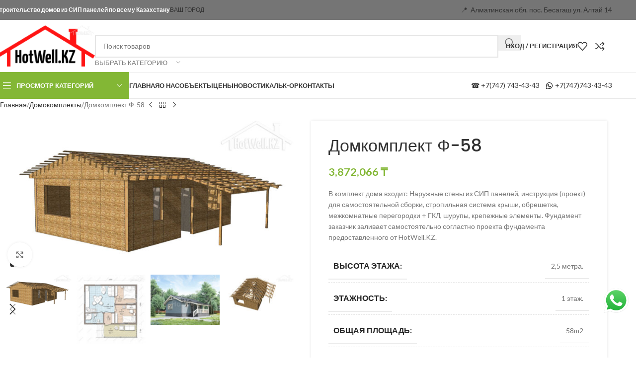

--- FILE ---
content_type: text/html; charset=UTF-8
request_url: https://hotwell.kz/kz/product/f-58/
body_size: 32582
content:
<!DOCTYPE html><html lang="ru-RU"><head><meta charset="UTF-8"><link rel="preconnect" href="https://fonts.gstatic.com/" crossorigin /><link rel="profile" href="https://gmpg.org/xfn/11"><link rel="pingback" href="https://hotwell.kz/kz/xmlrpc.php"><title>Домкомплект Ф-58 &#8212; HotWell.kz</title><meta name='robots' content='max-image-preview:large' /><link rel='dns-prefetch' href='//fonts.googleapis.com' /><link rel="alternate" type="application/rss+xml" title="HotWell.kz &raquo; Лента" href="https://hotwell.kz/kz/feed/" /><link rel="alternate" type="application/rss+xml" title="HotWell.kz &raquo; Лента комментариев" href="https://hotwell.kz/kz/comments/feed/" /><link rel="alternate" type="application/rss+xml" title="HotWell.kz &raquo; Лента комментариев к &laquo;Домкомплект Ф-58&raquo;" href="https://hotwell.kz/kz/product/f-58/feed/" /><link rel="alternate" title="oEmbed (JSON)" type="application/json+oembed" href="https://hotwell.kz/kz/wp-json/oembed/1.0/embed?url=https%3A%2F%2Fhotwell.kz%2Fkz%2Fproduct%2Ff-58%2F" /><link rel="alternate" title="oEmbed (XML)" type="text/xml+oembed" href="https://hotwell.kz/kz/wp-json/oembed/1.0/embed?url=https%3A%2F%2Fhotwell.kz%2Fkz%2Fproduct%2Ff-58%2F&#038;format=xml" /><style id='wp-img-auto-sizes-contain-inline-css' type='text/css'>img:is([sizes=auto i],[sizes^="auto," i]){contain-intrinsic-size:3000px 1500px}</style><style>3670c6a,e1e3115,9fa020a,bc79479,2116ad6,6c30b23,754038a,f5063c6,0578d6e,ec9148b,5fde4ea,b859167,32d8ff4,803c442,wd-negative-gap{content-visibility:auto;contain-intrinsic-size:1px 1000px;}</style><script src="[data-uri]" defer></script><script data-optimized="1" src="https://hotwell.kz/kz/wp-content/plugins/litespeed-cache/assets/js/webfontloader.min.js" defer></script><link rel="preload" as="image" href="https://hotwell.kz/kz/wp-content/uploads/2022/08/logo-8.png"><link rel="preload" as="image" href="https://img.icons8.com/small/16/000000/whatsapp.png"><link rel="preload" as="image" href="https://hotwell.kz/kz/wp-content/uploads/2022/04/WhatsApp-Image-2022-05-23-at-19.31.54-3-e1686364512626-430x285.jpeg"><link rel="preload" as="image" href="https://hotwell.kz/kz/wp-content/uploads/2018/09/logo.png"><link data-optimized="1" rel='stylesheet' id='ht_ctc_main_css-css' href='https://hotwell.kz/kz/wp-content/litespeed/css/b1a851e9010f9bcf946f27edeaa3093d.css?ver=3093d' type='text/css' media='all' /><link data-optimized="1" rel='stylesheet' id='style-css-css' href='https://hotwell.kz/kz/wp-content/litespeed/css/1afd0374dc3ffbd38aee8ec264d0240c.css?ver=0240c' type='text/css' media='all' /><link data-optimized="1" rel='stylesheet' id='rangeslider-css-css' href='https://hotwell.kz/kz/wp-content/litespeed/css/37f3216b3fc37b97dabc62e316159044.css?ver=59044' type='text/css' media='all' /><style id='woocommerce-inline-inline-css' type='text/css'>.woocommerce form .form-row .required{visibility:visible}</style><link data-optimized="1" rel='stylesheet' id='tablepress-default-css' href='https://hotwell.kz/kz/wp-content/litespeed/css/38e753a417d0d7351f56872424ef4342.css?ver=f4342' type='text/css' media='all' /><link data-optimized="1" rel='stylesheet' id='elementor-icons-css' href='https://hotwell.kz/kz/wp-content/litespeed/css/1e92734e65156b3e73b5af9c2e9cc705.css?ver=cc705' type='text/css' media='all' /><link data-optimized="1" rel='stylesheet' id='elementor-frontend-css' href='https://hotwell.kz/kz/wp-content/litespeed/css/9a008317d80e3d913370f0ef7f4603e4.css?ver=603e4' type='text/css' media='all' /><link data-optimized="1" rel='stylesheet' id='elementor-post-404-css' href='https://hotwell.kz/kz/wp-content/litespeed/css/e8e9e572fa017b4579fd3f0d09c990d9.css?ver=990d9' type='text/css' media='all' /><link data-optimized="1" rel='stylesheet' id='widget-heading-css' href='https://hotwell.kz/kz/wp-content/litespeed/css/4480b85e97f3c350960fc2dcd0412ffb.css?ver=12ffb' type='text/css' media='all' /><link data-optimized="1" rel='stylesheet' id='widget-image-css' href='https://hotwell.kz/kz/wp-content/litespeed/css/0f972dfab322cfd4b4219cdbce072d77.css?ver=72d77' type='text/css' media='all' /><link data-optimized="1" rel='stylesheet' id='elementor-post-20051-css' href='https://hotwell.kz/kz/wp-content/litespeed/css/820d8fc96b0d32df3a6c4cede8b190f6.css?ver=190f6' type='text/css' media='all' /><link data-optimized="1" rel='stylesheet' id='wd-widget-price-filter-css' href='https://hotwell.kz/kz/wp-content/litespeed/css/93e6935403b55721396d68982d2174d3.css?ver=174d3' type='text/css' media='all' /><link data-optimized="1" rel='stylesheet' id='wd-style-base-css' href='https://hotwell.kz/kz/wp-content/litespeed/css/28e0e2906db678332acac3d7251b07d0.css?ver=b07d0' type='text/css' media='all' /><link data-optimized="1" rel='stylesheet' id='wd-helpers-wpb-elem-css' href='https://hotwell.kz/kz/wp-content/litespeed/css/7362ae5d302c44076606dc33d02c65a8.css?ver=c65a8' type='text/css' media='all' /><link data-optimized="1" rel='stylesheet' id='wd-elementor-base-css' href='https://hotwell.kz/kz/wp-content/litespeed/css/d669e9a102862e09e89db8990c609b4e.css?ver=09b4e' type='text/css' media='all' /><link data-optimized="1" rel='stylesheet' id='wd-woocommerce-base-css' href='https://hotwell.kz/kz/wp-content/litespeed/css/0ab96e7945bb1ba433cdf26074019889.css?ver=19889' type='text/css' media='all' /><link data-optimized="1" rel='stylesheet' id='wd-mod-star-rating-css' href='https://hotwell.kz/kz/wp-content/litespeed/css/d1481d3fef7157e51f92fb674839dc98.css?ver=9dc98' type='text/css' media='all' /><link data-optimized="1" rel='stylesheet' id='wd-woocommerce-block-notices-css' href='https://hotwell.kz/kz/wp-content/litespeed/css/de7586bffe9757e10e9e55f21b545ee4.css?ver=45ee4' type='text/css' media='all' /><link data-optimized="1" rel='stylesheet' id='wd-woo-mod-quantity-css' href='https://hotwell.kz/kz/wp-content/litespeed/css/a869c157c41ae337e9c5b3fe26b7d577.css?ver=7d577' type='text/css' media='all' /><link data-optimized="1" rel='stylesheet' id='wd-woo-single-prod-el-base-css' href='https://hotwell.kz/kz/wp-content/litespeed/css/258cea6c51355dc18990cb24b49e8b72.css?ver=e8b72' type='text/css' media='all' /><link data-optimized="1" rel='stylesheet' id='wd-woo-mod-stock-status-css' href='https://hotwell.kz/kz/wp-content/litespeed/css/90326a2c2a87838f3146e76a2e58c1b3.css?ver=8c1b3' type='text/css' media='all' /><link data-optimized="1" rel='stylesheet' id='wd-woo-mod-shop-attributes-css' href='https://hotwell.kz/kz/wp-content/litespeed/css/0351a908a804481057d18573f13f10bb.css?ver=f10bb' type='text/css' media='all' /><link data-optimized="1" rel='stylesheet' id='wd-wp-blocks-css' href='https://hotwell.kz/kz/wp-content/litespeed/css/0869dee26213e98d894707d5cec5e311.css?ver=5e311' type='text/css' media='all' /><link data-optimized="1" rel='stylesheet' id='wd-header-base-css' href='https://hotwell.kz/kz/wp-content/litespeed/css/3f76c7cad18512029a58de1af5722da4.css?ver=22da4' type='text/css' media='all' /><link data-optimized="1" rel='stylesheet' id='wd-mod-tools-css' href='https://hotwell.kz/kz/wp-content/litespeed/css/27455306ce073fc18ed041e4bc415526.css?ver=15526' type='text/css' media='all' /><link data-optimized="1" rel='stylesheet' id='wd-header-elements-base-css' href='https://hotwell.kz/kz/wp-content/litespeed/css/45c0ccd04325850241240fbb657e0b43.css?ver=e0b43' type='text/css' media='all' /><link data-optimized="1" rel='stylesheet' id='wd-button-css' href='https://hotwell.kz/kz/wp-content/litespeed/css/0bed8508d0ef71a8a4081f7563740c76.css?ver=40c76' type='text/css' media='all' /><link data-optimized="1" rel='stylesheet' id='wd-header-search-css' href='https://hotwell.kz/kz/wp-content/litespeed/css/47b9dcbb2950258d29d2d47a6098f44b.css?ver=8f44b' type='text/css' media='all' /><link data-optimized="1" rel='stylesheet' id='wd-header-search-form-css' href='https://hotwell.kz/kz/wp-content/litespeed/css/0cb6a337cae372c337913259e513a91a.css?ver=3a91a' type='text/css' media='all' /><link data-optimized="1" rel='stylesheet' id='wd-wd-search-form-css' href='https://hotwell.kz/kz/wp-content/litespeed/css/843334640e98b257db711f3a131fb143.css?ver=fb143' type='text/css' media='all' /><link data-optimized="1" rel='stylesheet' id='wd-wd-search-results-css' href='https://hotwell.kz/kz/wp-content/litespeed/css/34adf4f1582a7bac640ceea055d75622.css?ver=75622' type='text/css' media='all' /><link data-optimized="1" rel='stylesheet' id='wd-wd-search-dropdown-css' href='https://hotwell.kz/kz/wp-content/litespeed/css/44b0e38b9397fd7651b28bde6a5dd232.css?ver=dd232' type='text/css' media='all' /><link data-optimized="1" rel='stylesheet' id='wd-wd-search-cat-css' href='https://hotwell.kz/kz/wp-content/litespeed/css/61f3d1fe3859f61d765592c1ee6ef115.css?ver=ef115' type='text/css' media='all' /><link data-optimized="1" rel='stylesheet' id='wd-woo-mod-login-form-css' href='https://hotwell.kz/kz/wp-content/litespeed/css/7dfd687d1dddef7e0e750a6d9ac186a5.css?ver=186a5' type='text/css' media='all' /><link data-optimized="1" rel='stylesheet' id='wd-header-my-account-css' href='https://hotwell.kz/kz/wp-content/litespeed/css/9d2f61d73cb268274d20ece959efe083.css?ver=fe083' type='text/css' media='all' /><link data-optimized="1" rel='stylesheet' id='wd-header-mobile-nav-dropdown-css' href='https://hotwell.kz/kz/wp-content/litespeed/css/f1b0f3b9626654d55f6c019279b6b9b9.css?ver=6b9b9' type='text/css' media='all' /><link data-optimized="1" rel='stylesheet' id='wd-header-categories-nav-css' href='https://hotwell.kz/kz/wp-content/litespeed/css/97164fe0cbe62b2053eefe2e9ead9cd5.css?ver=d9cd5' type='text/css' media='all' /><link data-optimized="1" rel='stylesheet' id='wd-mod-nav-vertical-css' href='https://hotwell.kz/kz/wp-content/litespeed/css/34bda0e1b7e46777327f8ca937566124.css?ver=66124' type='text/css' media='all' /><link data-optimized="1" rel='stylesheet' id='wd-mod-nav-vertical-design-default-css' href='https://hotwell.kz/kz/wp-content/litespeed/css/0e15c5daa160822302a7060067418230.css?ver=18230' type='text/css' media='all' /><link data-optimized="1" rel='stylesheet' id='wd-mod-nav-menu-label-css' href='https://hotwell.kz/kz/wp-content/litespeed/css/084c192fe95cb055b95a64ca1b5f6129.css?ver=f6129' type='text/css' media='all' /><link data-optimized="1" rel='stylesheet' id='wd-woo-single-prod-predefined-css' href='https://hotwell.kz/kz/wp-content/litespeed/css/8a87f4d77952523e3eeab979adf36f6c.css?ver=36f6c' type='text/css' media='all' /><link data-optimized="1" rel='stylesheet' id='wd-woo-single-prod-and-quick-view-predefined-css' href='https://hotwell.kz/kz/wp-content/litespeed/css/28c17a2f5f31636cd15b9b19be00d8ef.css?ver=0d8ef' type='text/css' media='all' /><link data-optimized="1" rel='stylesheet' id='wd-woo-single-prod-el-tabs-predefined-css' href='https://hotwell.kz/kz/wp-content/litespeed/css/4748ca9d859bcda3b79007def4220312.css?ver=20312' type='text/css' media='all' /><link data-optimized="1" rel='stylesheet' id='wd-woo-single-prod-opt-base-css' href='https://hotwell.kz/kz/wp-content/litespeed/css/b50084b30d267be23a38dce1f0f7281a.css?ver=7281a' type='text/css' media='all' /><link data-optimized="1" rel='stylesheet' id='wd-woo-single-prod-el-navigation-css' href='https://hotwell.kz/kz/wp-content/litespeed/css/7fe7f6b3cc3a44932216769b939c8cdc.css?ver=c8cdc' type='text/css' media='all' /><link data-optimized="1" rel='stylesheet' id='wd-woo-single-prod-el-gallery-css' href='https://hotwell.kz/kz/wp-content/litespeed/css/d1f3f2031acd9a06345d1043b5d74a0b.css?ver=74a0b' type='text/css' media='all' /><link data-optimized="1" rel='stylesheet' id='wd-swiper-css' href='https://hotwell.kz/kz/wp-content/litespeed/css/198c47837a9c637cd2c4398eff714bce.css?ver=14bce' type='text/css' media='all' /><link data-optimized="1" rel='stylesheet' id='wd-swiper-arrows-css' href='https://hotwell.kz/kz/wp-content/litespeed/css/224d494565c8c7f6ec693461f8aece93.css?ver=ece93' type='text/css' media='all' /><link data-optimized="1" rel='stylesheet' id='wd-photoswipe-css' href='https://hotwell.kz/kz/wp-content/litespeed/css/90ebde9ce1b5b0abfed9bdc4844df873.css?ver=df873' type='text/css' media='all' /><link data-optimized="1" rel='stylesheet' id='wd-swiper-pagin-css' href='https://hotwell.kz/kz/wp-content/litespeed/css/21126cec79f7805616a84927425eccb1.css?ver=eccb1' type='text/css' media='all' /><link data-optimized="1" rel='stylesheet' id='wd-woo-mod-product-info-css' href='https://hotwell.kz/kz/wp-content/litespeed/css/9aed570f71e4d5e5441604910d369b49.css?ver=69b49' type='text/css' media='all' /><link data-optimized="1" rel='stylesheet' id='wd-woo-opt-visits-count-css' href='https://hotwell.kz/kz/wp-content/litespeed/css/9300914d6786d38e03244d3c067a8106.css?ver=a8106' type='text/css' media='all' /><link data-optimized="1" rel='stylesheet' id='wd-social-icons-css' href='https://hotwell.kz/kz/wp-content/litespeed/css/4fe97622bc67c2a87be1f55fa4439b20.css?ver=39b20' type='text/css' media='all' /><link data-optimized="1" rel='stylesheet' id='wd-tabs-css' href='https://hotwell.kz/kz/wp-content/litespeed/css/471fea9b36618809512a6d5f3c079aa3.css?ver=79aa3' type='text/css' media='all' /><link data-optimized="1" rel='stylesheet' id='wd-woo-single-prod-el-tabs-opt-layout-tabs-css' href='https://hotwell.kz/kz/wp-content/litespeed/css/ae2d50d5d8693362331d0f9aea01722c.css?ver=1722c' type='text/css' media='all' /><link data-optimized="1" rel='stylesheet' id='wd-accordion-css' href='https://hotwell.kz/kz/wp-content/litespeed/css/0b5b46bfb255e6bd4713c42cd733ec57.css?ver=3ec57' type='text/css' media='all' /><link data-optimized="1" rel='stylesheet' id='wd-accordion-elem-wpb-css' href='https://hotwell.kz/kz/wp-content/litespeed/css/a375310e59940b43721bb2f8c047578e.css?ver=7578e' type='text/css' media='all' /><link data-optimized="1" rel='stylesheet' id='wd-woo-single-prod-el-reviews-css' href='https://hotwell.kz/kz/wp-content/litespeed/css/67c25fb709f8acfe6e04309978c81309.css?ver=81309' type='text/css' media='all' /><link data-optimized="1" rel='stylesheet' id='wd-woo-single-prod-el-reviews-style-1-css' href='https://hotwell.kz/kz/wp-content/litespeed/css/6bc826594737feeb02ebec5f8307a9e1.css?ver=7a9e1' type='text/css' media='all' /><link data-optimized="1" rel='stylesheet' id='wd-product-loop-css' href='https://hotwell.kz/kz/wp-content/litespeed/css/9407a9a7cb752e10cd1dfaeb7f3f9906.css?ver=f9906' type='text/css' media='all' /><link data-optimized="1" rel='stylesheet' id='wd-product-loop-base-css' href='https://hotwell.kz/kz/wp-content/litespeed/css/dfaceea0e98fcdde5a5f602d942f4b59.css?ver=f4b59' type='text/css' media='all' /><link data-optimized="1" rel='stylesheet' id='wd-mod-more-description-css' href='https://hotwell.kz/kz/wp-content/litespeed/css/9c8ea3d3a0a8b19c81f93f56c23b3b0c.css?ver=b3b0c' type='text/css' media='all' /><link data-optimized="1" rel='stylesheet' id='wd-woo-opt-stretch-cont-css' href='https://hotwell.kz/kz/wp-content/litespeed/css/828f1bc54a49f9ccd0a75d251a051a87.css?ver=51a87' type='text/css' media='all' /><link data-optimized="1" rel='stylesheet' id='wd-bordered-product-css' href='https://hotwell.kz/kz/wp-content/litespeed/css/5108d59019e610122d47816aed4a787e.css?ver=a787e' type='text/css' media='all' /><link data-optimized="1" rel='stylesheet' id='wd-widget-collapse-css' href='https://hotwell.kz/kz/wp-content/litespeed/css/525023a85e82479b2751ab6e99a367f3.css?ver=367f3' type='text/css' media='all' /><link data-optimized="1" rel='stylesheet' id='wd-footer-base-css' href='https://hotwell.kz/kz/wp-content/litespeed/css/d72200bd5fd9f9e8a7ab0568d11c35df.css?ver=c35df' type='text/css' media='all' /><link data-optimized="1" rel='stylesheet' id='wd-scroll-top-css' href='https://hotwell.kz/kz/wp-content/litespeed/css/e237df76991cb7a574b1b8ede9b8197f.css?ver=8197f' type='text/css' media='all' /><link data-optimized="1" rel='stylesheet' id='wd-header-my-account-sidebar-css' href='https://hotwell.kz/kz/wp-content/litespeed/css/2b464dd7a5a3e9e79802e828df5dee93.css?ver=dee93' type='text/css' media='all' /><link data-optimized="1" rel='stylesheet' id='wd-bottom-toolbar-css' href='https://hotwell.kz/kz/wp-content/litespeed/css/41f365deab98881fe4c7f211d369334c.css?ver=9334c' type='text/css' media='all' /><link data-optimized="1" rel='stylesheet' id='xts-style-header_602161-css' href='https://hotwell.kz/kz/wp-content/litespeed/css/28978138659b5cf30e645552ded4ee84.css?ver=4ee84' type='text/css' media='all' /><link data-optimized="1" rel='stylesheet' id='xts-style-theme_settings_default-css' href='https://hotwell.kz/kz/wp-content/litespeed/css/f666d5fdb87713408fd8c191668a0e60.css?ver=a0e60' type='text/css' media='all' /><link data-optimized="1" rel='stylesheet' id='elementor-gf-local-roboto-css' href='https://hotwell.kz/kz/wp-content/litespeed/css/ee62306cf5686b1dbeb2a8a704215d9e.css?ver=15d9e' type='text/css' media='all' /><link data-optimized="1" rel='stylesheet' id='elementor-gf-local-robotoslab-css' href='https://hotwell.kz/kz/wp-content/litespeed/css/d2281561ce35dc1346355843c98b2338.css?ver=b2338' type='text/css' media='all' /> <script type="text/javascript" src="https://hotwell.kz/kz/wp-includes/js/jquery/jquery.js" id="jquery-core-js"></script> <link rel="https://api.w.org/" href="https://hotwell.kz/kz/wp-json/" /><link rel="alternate" title="JSON" type="application/json" href="https://hotwell.kz/kz/wp-json/wp/v2/product/20051" /><link rel="EditURI" type="application/rsd+xml" title="RSD" href="https://hotwell.kz/kz/xmlrpc.php?rsd" /><meta name="generator" content="WordPress 6.9" /><meta name="generator" content="WooCommerce 10.1.3" /><link rel="canonical" href="https://hotwell.kz/kz/product/f-58/" /><link rel='shortlink' href='https://hotwell.kz/kz/?p=20051' /><meta name="viewport" content="width=device-width, initial-scale=1.0, maximum-scale=1.0, user-scalable=no">
<noscript><style>.woocommerce-product-gallery{ opacity: 1 !important; }</style></noscript><meta name="generator" content="Elementor 3.32.2; features: additional_custom_breakpoints; settings: css_print_method-external, google_font-enabled, font_display-auto"><style type="text/css">.recentcomments a{display:inline!important;padding:0!important;margin:0!important}</style><style>.e-con.e-parent:nth-of-type(n+4):not(.e-lazyloaded):not(.e-no-lazyload),.e-con.e-parent:nth-of-type(n+4):not(.e-lazyloaded):not(.e-no-lazyload) *{background-image:none!important}@media screen and (max-height:1024px){.e-con.e-parent:nth-of-type(n+3):not(.e-lazyloaded):not(.e-no-lazyload),.e-con.e-parent:nth-of-type(n+3):not(.e-lazyloaded):not(.e-no-lazyload) *{background-image:none!important}}@media screen and (max-height:640px){.e-con.e-parent:nth-of-type(n+2):not(.e-lazyloaded):not(.e-no-lazyload),.e-con.e-parent:nth-of-type(n+2):not(.e-lazyloaded):not(.e-no-lazyload) *{background-image:none!important}}</style><link rel="icon" href="https://hotwell.kz/kz/wp-content/uploads/2021/06/cropped-cropped-iconka-32x32.png" sizes="32x32" /><link rel="icon" href="https://hotwell.kz/kz/wp-content/uploads/2021/06/cropped-cropped-iconka-192x192.png" sizes="192x192" /><link rel="apple-touch-icon" href="https://hotwell.kz/kz/wp-content/uploads/2021/06/cropped-cropped-iconka-180x180.png" /><meta name="msapplication-TileImage" content="https://hotwell.kz/kz/wp-content/uploads/2021/06/cropped-cropped-iconka-270x270.png" /><style></style><link data-optimized="1" rel='stylesheet' id='wc-blocks-style-css' href='https://hotwell.kz/kz/wp-content/litespeed/css/e68f6c961132b813fd52418062896b24.css?ver=96b24' type='text/css' media='all' /><style id='global-styles-inline-css' type='text/css'>:root{--wp--preset--aspect-ratio--square:1;--wp--preset--aspect-ratio--4-3:4/3;--wp--preset--aspect-ratio--3-4:3/4;--wp--preset--aspect-ratio--3-2:3/2;--wp--preset--aspect-ratio--2-3:2/3;--wp--preset--aspect-ratio--16-9:16/9;--wp--preset--aspect-ratio--9-16:9/16;--wp--preset--color--black:#000000;--wp--preset--color--cyan-bluish-gray:#abb8c3;--wp--preset--color--white:#ffffff;--wp--preset--color--pale-pink:#f78da7;--wp--preset--color--vivid-red:#cf2e2e;--wp--preset--color--luminous-vivid-orange:#ff6900;--wp--preset--color--luminous-vivid-amber:#fcb900;--wp--preset--color--light-green-cyan:#7bdcb5;--wp--preset--color--vivid-green-cyan:#00d084;--wp--preset--color--pale-cyan-blue:#8ed1fc;--wp--preset--color--vivid-cyan-blue:#0693e3;--wp--preset--color--vivid-purple:#9b51e0;--wp--preset--gradient--vivid-cyan-blue-to-vivid-purple:linear-gradient(135deg,rgb(6,147,227) 0%,rgb(155,81,224) 100%);--wp--preset--gradient--light-green-cyan-to-vivid-green-cyan:linear-gradient(135deg,rgb(122,220,180) 0%,rgb(0,208,130) 100%);--wp--preset--gradient--luminous-vivid-amber-to-luminous-vivid-orange:linear-gradient(135deg,rgb(252,185,0) 0%,rgb(255,105,0) 100%);--wp--preset--gradient--luminous-vivid-orange-to-vivid-red:linear-gradient(135deg,rgb(255,105,0) 0%,rgb(207,46,46) 100%);--wp--preset--gradient--very-light-gray-to-cyan-bluish-gray:linear-gradient(135deg,rgb(238,238,238) 0%,rgb(169,184,195) 100%);--wp--preset--gradient--cool-to-warm-spectrum:linear-gradient(135deg,rgb(74,234,220) 0%,rgb(151,120,209) 20%,rgb(207,42,186) 40%,rgb(238,44,130) 60%,rgb(251,105,98) 80%,rgb(254,248,76) 100%);--wp--preset--gradient--blush-light-purple:linear-gradient(135deg,rgb(255,206,236) 0%,rgb(152,150,240) 100%);--wp--preset--gradient--blush-bordeaux:linear-gradient(135deg,rgb(254,205,165) 0%,rgb(254,45,45) 50%,rgb(107,0,62) 100%);--wp--preset--gradient--luminous-dusk:linear-gradient(135deg,rgb(255,203,112) 0%,rgb(199,81,192) 50%,rgb(65,88,208) 100%);--wp--preset--gradient--pale-ocean:linear-gradient(135deg,rgb(255,245,203) 0%,rgb(182,227,212) 50%,rgb(51,167,181) 100%);--wp--preset--gradient--electric-grass:linear-gradient(135deg,rgb(202,248,128) 0%,rgb(113,206,126) 100%);--wp--preset--gradient--midnight:linear-gradient(135deg,rgb(2,3,129) 0%,rgb(40,116,252) 100%);--wp--preset--font-size--small:13px;--wp--preset--font-size--medium:20px;--wp--preset--font-size--large:36px;--wp--preset--font-size--x-large:42px;--wp--preset--spacing--20:0.44rem;--wp--preset--spacing--30:0.67rem;--wp--preset--spacing--40:1rem;--wp--preset--spacing--50:1.5rem;--wp--preset--spacing--60:2.25rem;--wp--preset--spacing--70:3.38rem;--wp--preset--spacing--80:5.06rem;--wp--preset--shadow--natural:6px 6px 9px rgba(0, 0, 0, 0.2);--wp--preset--shadow--deep:12px 12px 50px rgba(0, 0, 0, 0.4);--wp--preset--shadow--sharp:6px 6px 0px rgba(0, 0, 0, 0.2);--wp--preset--shadow--outlined:6px 6px 0px -3px rgb(255, 255, 255), 6px 6px rgb(0, 0, 0);--wp--preset--shadow--crisp:6px 6px 0px rgb(0, 0, 0)}:where(body){margin:0}.wp-site-blocks>.alignleft{float:left;margin-right:2em}.wp-site-blocks>.alignright{float:right;margin-left:2em}.wp-site-blocks>.aligncenter{justify-content:center;margin-left:auto;margin-right:auto}:where(.is-layout-flex){gap:.5em}:where(.is-layout-grid){gap:.5em}.is-layout-flow>.alignleft{float:left;margin-inline-start:0;margin-inline-end:2em}.is-layout-flow>.alignright{float:right;margin-inline-start:2em;margin-inline-end:0}.is-layout-flow>.aligncenter{margin-left:auto!important;margin-right:auto!important}.is-layout-constrained>.alignleft{float:left;margin-inline-start:0;margin-inline-end:2em}.is-layout-constrained>.alignright{float:right;margin-inline-start:2em;margin-inline-end:0}.is-layout-constrained>.aligncenter{margin-left:auto!important;margin-right:auto!important}.is-layout-constrained>:where(:not(.alignleft):not(.alignright):not(.alignfull)){margin-left:auto!important;margin-right:auto!important}body .is-layout-flex{display:flex}.is-layout-flex{flex-wrap:wrap;align-items:center}.is-layout-flex>:is(*,div){margin:0}body .is-layout-grid{display:grid}.is-layout-grid>:is(*,div){margin:0}body{padding-top:0;padding-right:0;padding-bottom:0;padding-left:0}a:where(:not(.wp-element-button)){text-decoration:none}:root :where(.wp-element-button,.wp-block-button__link){background-color:#32373c;border-width:0;color:#fff;font-family:inherit;font-size:inherit;font-style:inherit;font-weight:inherit;letter-spacing:inherit;line-height:inherit;padding-top:calc(0.667em + 2px);padding-right:calc(1.333em + 2px);padding-bottom:calc(0.667em + 2px);padding-left:calc(1.333em + 2px);text-decoration:none;text-transform:inherit}.has-black-color{color:var(--wp--preset--color--black)!important}.has-cyan-bluish-gray-color{color:var(--wp--preset--color--cyan-bluish-gray)!important}.has-white-color{color:var(--wp--preset--color--white)!important}.has-pale-pink-color{color:var(--wp--preset--color--pale-pink)!important}.has-vivid-red-color{color:var(--wp--preset--color--vivid-red)!important}.has-luminous-vivid-orange-color{color:var(--wp--preset--color--luminous-vivid-orange)!important}.has-luminous-vivid-amber-color{color:var(--wp--preset--color--luminous-vivid-amber)!important}.has-light-green-cyan-color{color:var(--wp--preset--color--light-green-cyan)!important}.has-vivid-green-cyan-color{color:var(--wp--preset--color--vivid-green-cyan)!important}.has-pale-cyan-blue-color{color:var(--wp--preset--color--pale-cyan-blue)!important}.has-vivid-cyan-blue-color{color:var(--wp--preset--color--vivid-cyan-blue)!important}.has-vivid-purple-color{color:var(--wp--preset--color--vivid-purple)!important}.has-black-background-color{background-color:var(--wp--preset--color--black)!important}.has-cyan-bluish-gray-background-color{background-color:var(--wp--preset--color--cyan-bluish-gray)!important}.has-white-background-color{background-color:var(--wp--preset--color--white)!important}.has-pale-pink-background-color{background-color:var(--wp--preset--color--pale-pink)!important}.has-vivid-red-background-color{background-color:var(--wp--preset--color--vivid-red)!important}.has-luminous-vivid-orange-background-color{background-color:var(--wp--preset--color--luminous-vivid-orange)!important}.has-luminous-vivid-amber-background-color{background-color:var(--wp--preset--color--luminous-vivid-amber)!important}.has-light-green-cyan-background-color{background-color:var(--wp--preset--color--light-green-cyan)!important}.has-vivid-green-cyan-background-color{background-color:var(--wp--preset--color--vivid-green-cyan)!important}.has-pale-cyan-blue-background-color{background-color:var(--wp--preset--color--pale-cyan-blue)!important}.has-vivid-cyan-blue-background-color{background-color:var(--wp--preset--color--vivid-cyan-blue)!important}.has-vivid-purple-background-color{background-color:var(--wp--preset--color--vivid-purple)!important}.has-black-border-color{border-color:var(--wp--preset--color--black)!important}.has-cyan-bluish-gray-border-color{border-color:var(--wp--preset--color--cyan-bluish-gray)!important}.has-white-border-color{border-color:var(--wp--preset--color--white)!important}.has-pale-pink-border-color{border-color:var(--wp--preset--color--pale-pink)!important}.has-vivid-red-border-color{border-color:var(--wp--preset--color--vivid-red)!important}.has-luminous-vivid-orange-border-color{border-color:var(--wp--preset--color--luminous-vivid-orange)!important}.has-luminous-vivid-amber-border-color{border-color:var(--wp--preset--color--luminous-vivid-amber)!important}.has-light-green-cyan-border-color{border-color:var(--wp--preset--color--light-green-cyan)!important}.has-vivid-green-cyan-border-color{border-color:var(--wp--preset--color--vivid-green-cyan)!important}.has-pale-cyan-blue-border-color{border-color:var(--wp--preset--color--pale-cyan-blue)!important}.has-vivid-cyan-blue-border-color{border-color:var(--wp--preset--color--vivid-cyan-blue)!important}.has-vivid-purple-border-color{border-color:var(--wp--preset--color--vivid-purple)!important}.has-vivid-cyan-blue-to-vivid-purple-gradient-background{background:var(--wp--preset--gradient--vivid-cyan-blue-to-vivid-purple)!important}.has-light-green-cyan-to-vivid-green-cyan-gradient-background{background:var(--wp--preset--gradient--light-green-cyan-to-vivid-green-cyan)!important}.has-luminous-vivid-amber-to-luminous-vivid-orange-gradient-background{background:var(--wp--preset--gradient--luminous-vivid-amber-to-luminous-vivid-orange)!important}.has-luminous-vivid-orange-to-vivid-red-gradient-background{background:var(--wp--preset--gradient--luminous-vivid-orange-to-vivid-red)!important}.has-very-light-gray-to-cyan-bluish-gray-gradient-background{background:var(--wp--preset--gradient--very-light-gray-to-cyan-bluish-gray)!important}.has-cool-to-warm-spectrum-gradient-background{background:var(--wp--preset--gradient--cool-to-warm-spectrum)!important}.has-blush-light-purple-gradient-background{background:var(--wp--preset--gradient--blush-light-purple)!important}.has-blush-bordeaux-gradient-background{background:var(--wp--preset--gradient--blush-bordeaux)!important}.has-luminous-dusk-gradient-background{background:var(--wp--preset--gradient--luminous-dusk)!important}.has-pale-ocean-gradient-background{background:var(--wp--preset--gradient--pale-ocean)!important}.has-electric-grass-gradient-background{background:var(--wp--preset--gradient--electric-grass)!important}.has-midnight-gradient-background{background:var(--wp--preset--gradient--midnight)!important}.has-small-font-size{font-size:var(--wp--preset--font-size--small)!important}.has-medium-font-size{font-size:var(--wp--preset--font-size--medium)!important}.has-large-font-size{font-size:var(--wp--preset--font-size--large)!important}.has-x-large-font-size{font-size:var(--wp--preset--font-size--x-large)!important}</style><style id='core-block-supports-inline-css' type='text/css'></style><link data-optimized="1" rel='stylesheet' id='widget-icon-list-css' href='https://hotwell.kz/kz/wp-content/litespeed/css/ed7c3bf38b77fb6cefc5caf002c8a506.css?ver=8a506' type='text/css' media='all' /><link data-optimized="1" rel='stylesheet' id='elementor-icons-shared-0-css' href='https://hotwell.kz/kz/wp-content/litespeed/css/986ec4d654a7500c9185564f60c56eca.css?ver=56eca' type='text/css' media='all' /><link data-optimized="1" rel='stylesheet' id='elementor-icons-fa-solid-css' href='https://hotwell.kz/kz/wp-content/litespeed/css/431908d7ab4238a21143239847725ce4.css?ver=25ce4' type='text/css' media='all' /><link data-optimized="1" rel='stylesheet' id='elementor-icons-fa-brands-css' href='https://hotwell.kz/kz/wp-content/litespeed/css/69cc76ab080bdae903a9b524e7159fcf.css?ver=59fcf' type='text/css' media='all' /></head><body class="wp-singular product-template-default single single-product postid-20051 wp-theme-woodmart wp-child-theme-woodmart-child theme-woodmart woocommerce woocommerce-page woocommerce-no-js wrapper-full-width  catalog-mode-on categories-accordion-on woodmart-ajax-shop-on sticky-toolbar-on elementor-default elementor-kit-404 elementor-page elementor-page-20051"><div class="wd-page-wrapper website-wrapper"><header class="whb-header whb-header_602161 whb-sticky-shadow whb-scroll-slide whb-sticky-clone"><div class="whb-main-header"><div class="whb-row whb-top-bar whb-not-sticky-row whb-with-bg whb-without-border whb-color-light whb-flex-flex-middle"><div class="container"><div class="whb-flex-row whb-top-bar-inner"><div class="whb-column whb-col-left whb-column5 whb-visible-lg"><div class="wd-header-text reset-last-child whb-o0my7gvwtbhv39lbjiy5"><span style="color: #ffffff;"><strong>Строительство домов из СИП панелей по всему Казахстану</strong></span></div><div class="wd-header-nav wd-header-secondary-nav whb-ld5ggo9hzviu4qaqww62 text-left" role="navigation" aria-label="Вторичная навигация"><ul id="menu-menu-left" class="menu wd-nav wd-nav-secondary wd-style-separated wd-gap-s"><li id="menu-item-29279" class="menu-item menu-item-type-custom menu-item-object-custom menu-item-has-children menu-item-29279 item-level-0 menu-simple-dropdown wd-event-click" ><a class="woodmart-nav-link"><span class="nav-link-text">Ваш Город</span></a><div class="color-scheme-dark wd-design-default wd-dropdown-menu wd-dropdown"><div class="container wd-entry-content"><ul class="wd-sub-menu color-scheme-dark"><li id="menu-item-29280" class="menu-item menu-item-type-custom menu-item-object-custom menu-item-home menu-item-29280 item-level-1 wd-event-hover" ><a href="http://hotwell.kz/kz/" class="woodmart-nav-link">Алматы</a></li><li id="menu-item-29281" class="menu-item menu-item-type-custom menu-item-object-custom menu-item-29281 item-level-1 wd-event-hover" ><a href="http://hotwell.kz/kz/astana/" class="woodmart-nav-link">Нур-Султан (Астана)</a></li><li id="menu-item-29282" class="menu-item menu-item-type-custom menu-item-object-custom menu-item-29282 item-level-1 wd-event-hover" ><a href="http://hotwell.kz/kz/shymkent/" class="woodmart-nav-link">Шымкент</a></li><li id="menu-item-29287" class="menu-item menu-item-type-custom menu-item-object-custom menu-item-29287 item-level-1 wd-event-hover" ><a href="http://hotwell.kz/kz/aktobe/" class="woodmart-nav-link">Актобе</a></li><li id="menu-item-29301" class="menu-item menu-item-type-custom menu-item-object-custom menu-item-29301 item-level-1 wd-event-hover" ><a href="http://hotwell.kz/kz/karaganda/" class="woodmart-nav-link">Караганда</a></li><li id="menu-item-29518" class="menu-item menu-item-type-custom menu-item-object-custom menu-item-29518 item-level-1 wd-event-hover" ><a href="http://hotwell.kz/kz/taraz/" class="woodmart-nav-link">Тараз</a></li><li id="menu-item-29529" class="menu-item menu-item-type-custom menu-item-object-custom menu-item-29529 item-level-1 wd-event-hover" ><a href="http://hotwell.kz/kz/pavlodar/" class="woodmart-nav-link">Павлодар</a></li><li id="menu-item-29530" class="menu-item menu-item-type-custom menu-item-object-custom menu-item-29530 item-level-1 wd-event-hover" ><a href="http://hotwell.kz/kz/semej/" class="woodmart-nav-link">Семей</a></li><li id="menu-item-29531" class="menu-item menu-item-type-custom menu-item-object-custom menu-item-29531 item-level-1 wd-event-hover" ><a href="http://hotwell.kz/kz/ust-kamenogorsk/" class="woodmart-nav-link">Усть-Каменогорск</a></li><li id="menu-item-29532" class="menu-item menu-item-type-custom menu-item-object-custom menu-item-29532 item-level-1 wd-event-hover" ><a href="http://hotwell.kz/kz/kyzylorda/" class="woodmart-nav-link">Кызылорда</a></li><li id="menu-item-29533" class="menu-item menu-item-type-custom menu-item-object-custom menu-item-29533 item-level-1 wd-event-hover" ><a href="http://hotwell.kz/kz/uralsk/" class="woodmart-nav-link">Уральск</a></li><li id="menu-item-29534" class="menu-item menu-item-type-custom menu-item-object-custom menu-item-29534 item-level-1 wd-event-hover" ><a href="http://hotwell.kz/kz/kostanaj/" class="woodmart-nav-link">Костанай</a></li><li id="menu-item-29535" class="menu-item menu-item-type-custom menu-item-object-custom menu-item-29535 item-level-1 wd-event-hover" ><a href="http://hotwell.kz/kz/atyrau/" class="woodmart-nav-link">Атырау</a></li><li id="menu-item-29536" class="menu-item menu-item-type-custom menu-item-object-custom menu-item-29536 item-level-1 wd-event-hover" ><a href="http://hotwell.kz/kz/petropavlovsk/" class="woodmart-nav-link">Петропавловск</a></li><li id="menu-item-29537" class="menu-item menu-item-type-custom menu-item-object-custom menu-item-29537 item-level-1 wd-event-hover" ><a href="http://hotwell.kz/kz/aktau/" class="woodmart-nav-link">Актау</a></li><li id="menu-item-29538" class="menu-item menu-item-type-custom menu-item-object-custom menu-item-29538 item-level-1 wd-event-hover" ><a href="http://hotwell.kz/kz/temirtau/" class="woodmart-nav-link">Темиртау</a></li></ul></div></div></li></ul></div></div><div class="whb-column whb-col-center whb-column6 whb-visible-lg whb-empty-column"></div><div class="whb-column whb-col-right whb-column7 whb-visible-lg"><div id="wd-696e1a3dc25b2" class=" whb-etw4grl25sc3hxy10coo wd-button-wrapper text-center"><a href="https://yandex.kz/maps/-/CPc~z1A" title="" class="btn btn-color-white btn-style-link btn-shape-rectangle btn-size-default">📍&nbsp;&nbsp;Алматинская обл. пос. Бесагаш ул. Алтай 14</a></div></div><div class="whb-column whb-col-mobile whb-column_mobile1 whb-hidden-lg"><div class="wd-header-text reset-last-child whb-3sqm6r9lobfbqfh0qv98"><strong><span style="color: #ffffff;">Строим по всему Казахстану</span></strong></div><div class="wd-header-nav wd-header-secondary-nav whb-0mv0msxyd0qvs1wh6skz text-left" role="navigation" aria-label="Вторичная навигация"><ul id="menu-menu-left-1" class="menu wd-nav wd-nav-secondary wd-style-separated wd-gap-s"><li class="menu-item menu-item-type-custom menu-item-object-custom menu-item-has-children menu-item-29279 item-level-0 menu-simple-dropdown wd-event-click" ><a class="woodmart-nav-link"><span class="nav-link-text">Ваш Город</span></a><div class="color-scheme-dark wd-design-default wd-dropdown-menu wd-dropdown"><div class="container wd-entry-content"><ul class="wd-sub-menu color-scheme-dark"><li class="menu-item menu-item-type-custom menu-item-object-custom menu-item-home menu-item-29280 item-level-1 wd-event-hover" ><a href="http://hotwell.kz/kz/" class="woodmart-nav-link">Алматы</a></li><li class="menu-item menu-item-type-custom menu-item-object-custom menu-item-29281 item-level-1 wd-event-hover" ><a href="http://hotwell.kz/kz/astana/" class="woodmart-nav-link">Нур-Султан (Астана)</a></li><li class="menu-item menu-item-type-custom menu-item-object-custom menu-item-29282 item-level-1 wd-event-hover" ><a href="http://hotwell.kz/kz/shymkent/" class="woodmart-nav-link">Шымкент</a></li><li class="menu-item menu-item-type-custom menu-item-object-custom menu-item-29287 item-level-1 wd-event-hover" ><a href="http://hotwell.kz/kz/aktobe/" class="woodmart-nav-link">Актобе</a></li><li class="menu-item menu-item-type-custom menu-item-object-custom menu-item-29301 item-level-1 wd-event-hover" ><a href="http://hotwell.kz/kz/karaganda/" class="woodmart-nav-link">Караганда</a></li><li class="menu-item menu-item-type-custom menu-item-object-custom menu-item-29518 item-level-1 wd-event-hover" ><a href="http://hotwell.kz/kz/taraz/" class="woodmart-nav-link">Тараз</a></li><li class="menu-item menu-item-type-custom menu-item-object-custom menu-item-29529 item-level-1 wd-event-hover" ><a href="http://hotwell.kz/kz/pavlodar/" class="woodmart-nav-link">Павлодар</a></li><li class="menu-item menu-item-type-custom menu-item-object-custom menu-item-29530 item-level-1 wd-event-hover" ><a href="http://hotwell.kz/kz/semej/" class="woodmart-nav-link">Семей</a></li><li class="menu-item menu-item-type-custom menu-item-object-custom menu-item-29531 item-level-1 wd-event-hover" ><a href="http://hotwell.kz/kz/ust-kamenogorsk/" class="woodmart-nav-link">Усть-Каменогорск</a></li><li class="menu-item menu-item-type-custom menu-item-object-custom menu-item-29532 item-level-1 wd-event-hover" ><a href="http://hotwell.kz/kz/kyzylorda/" class="woodmart-nav-link">Кызылорда</a></li><li class="menu-item menu-item-type-custom menu-item-object-custom menu-item-29533 item-level-1 wd-event-hover" ><a href="http://hotwell.kz/kz/uralsk/" class="woodmart-nav-link">Уральск</a></li><li class="menu-item menu-item-type-custom menu-item-object-custom menu-item-29534 item-level-1 wd-event-hover" ><a href="http://hotwell.kz/kz/kostanaj/" class="woodmart-nav-link">Костанай</a></li><li class="menu-item menu-item-type-custom menu-item-object-custom menu-item-29535 item-level-1 wd-event-hover" ><a href="http://hotwell.kz/kz/atyrau/" class="woodmart-nav-link">Атырау</a></li><li class="menu-item menu-item-type-custom menu-item-object-custom menu-item-29536 item-level-1 wd-event-hover" ><a href="http://hotwell.kz/kz/petropavlovsk/" class="woodmart-nav-link">Петропавловск</a></li><li class="menu-item menu-item-type-custom menu-item-object-custom menu-item-29537 item-level-1 wd-event-hover" ><a href="http://hotwell.kz/kz/aktau/" class="woodmart-nav-link">Актау</a></li><li class="menu-item menu-item-type-custom menu-item-object-custom menu-item-29538 item-level-1 wd-event-hover" ><a href="http://hotwell.kz/kz/temirtau/" class="woodmart-nav-link">Темиртау</a></li></ul></div></div></li></ul></div></div></div></div></div><div class="whb-row whb-general-header whb-not-sticky-row whb-without-bg whb-border-fullwidth whb-color-dark whb-flex-flex-middle"><div class="container"><div class="whb-flex-row whb-general-header-inner"><div class="whb-column whb-col-left whb-column8 whb-visible-lg"><div class="site-logo whb-gs8bcnxektjsro21n657 wd-switch-logo">
<a href="https://hotwell.kz/kz/" class="wd-logo wd-main-logo" rel="home" aria-label="Логотип сайта">
<img src="https://hotwell.kz/kz/wp-content/uploads/2021/07/logo-9.png" alt="HotWell.kz" style="max-width: 201px;" loading="lazy" />	</a>
<a href="https://hotwell.kz/kz/" class="wd-logo wd-sticky-logo" rel="home">
<img src="https://hotwell.kz/kz/wp-content/uploads/2022/08/logo-8.png" alt="HotWell.kz" style="max-width: 201px;" />		</a></div></div><div class="whb-column whb-col-center whb-column9 whb-visible-lg"><div class="wd-search-form  wd-header-search-form wd-display-form whb-9x1ytaxq7aphtb3npidp"><form role="search" method="get" class="searchform  wd-with-cat wd-style-default wd-cat-style-bordered woodmart-ajax-search" action="https://hotwell.kz/kz/"  data-thumbnail="1" data-price="1" data-post_type="product" data-count="20" data-sku="0" data-symbols_count="3" data-include_cat_search="no" autocomplete="off">
<input type="text" class="s" placeholder="Поиск товаров" value="" name="s" aria-label="Поиск" title="Поиск товаров" required/>
<input type="hidden" name="post_type" value="product"><span class="wd-clear-search wd-hide"></span><div class="wd-search-cat wd-event-click wd-scroll">
<input type="hidden" name="product_cat" value="0">
<a href="#" rel="nofollow" data-val="0">
<span>
Выбрать категорию					</span>
</a><div class="wd-dropdown wd-dropdown-search-cat wd-dropdown-menu wd-scroll-content wd-design-default"><ul class="wd-sub-menu"><li style="display:none;"><a href="#" data-val="0">Выбрать категорию</a></li><li class="cat-item cat-item-87"><a class="pf-value" href="https://hotwell.kz/kz/product-category/bani/" data-val="bani" data-title="Бани из СИП панелей" >Бани из СИП панелей</a></li><li class="cat-item cat-item-272"><a class="pf-value" href="https://hotwell.kz/kz/product-category/besedki/" data-val="besedki" data-title="Беседки" >Беседки</a></li><li class="cat-item cat-item-273"><a class="pf-value" href="https://hotwell.kz/kz/product-category/garazhi/" data-val="garazhi" data-title="Гаражи" >Гаражи</a></li><li class="cat-item cat-item-263"><a class="pf-value" href="https://hotwell.kz/kz/product-category/kaspi-kz/" data-val="kaspi-kz" data-title="Домокомплекты" >Домокомплекты</a></li><li class="cat-item cat-item-85"><a class="pf-value" href="https://hotwell.kz/kz/product-category/dupleksy/" data-val="dupleksy" data-title="Дуплексы" >Дуплексы</a></li><li class="cat-item cat-item-81"><a class="pf-value" href="https://hotwell.kz/kz/product-category/kommercheskie/" data-val="kommercheskie" data-title="Коммерческие" >Коммерческие</a></li><li class="cat-item cat-item-309"><a class="pf-value" href="https://hotwell.kz/kz/product-category/modylnie/" data-val="modylnie" data-title="Модульные" >Модульные</a></li><li class="cat-item cat-item-313"><a class="pf-value" href="https://hotwell.kz/kz/product-category/otkatnye-vorota/" data-val="otkatnye-vorota" data-title="Откатные Ворота" >Откатные Ворота</a></li><li class="cat-item cat-item-66"><a class="pf-value" href="https://hotwell.kz/kz/product-category/postroennye-obekty/" data-val="postroennye-obekty" data-title="Построенные объекты" >Построенные объекты</a><ul class='children'><li class="cat-item cat-item-74"><a class="pf-value" href="https://hotwell.kz/kz/product-category/postroennye-obekty/2012-god/" data-val="2012-god" data-title="2012 год." >2012 год.</a></li><li class="cat-item cat-item-78"><a class="pf-value" href="https://hotwell.kz/kz/product-category/postroennye-obekty/2013-god/" data-val="2013-god" data-title="2013 год." >2013 год.</a></li><li class="cat-item cat-item-77"><a class="pf-value" href="https://hotwell.kz/kz/product-category/postroennye-obekty/2014-god/" data-val="2014-god" data-title="2014 год." >2014 год.</a></li><li class="cat-item cat-item-76"><a class="pf-value" href="https://hotwell.kz/kz/product-category/postroennye-obekty/2015-god/" data-val="2015-god" data-title="2015 год." >2015 год.</a></li><li class="cat-item cat-item-83"><a class="pf-value" href="https://hotwell.kz/kz/product-category/postroennye-obekty/2016-god/" data-val="2016-god" data-title="2016 год." >2016 год.</a></li><li class="cat-item cat-item-84"><a class="pf-value" href="https://hotwell.kz/kz/product-category/postroennye-obekty/2019-god/" data-val="2019-god" data-title="2019 год." >2019 год.</a></li><li class="cat-item cat-item-75"><a class="pf-value" href="https://hotwell.kz/kz/product-category/postroennye-obekty/2020-god/" data-val="2020-god" data-title="2020 год." >2020 год.</a></li><li class="cat-item cat-item-67"><a class="pf-value" href="https://hotwell.kz/kz/product-category/postroennye-obekty/2021-god/" data-val="2021-god" data-title="2021 год." >2021 год.</a></li><li class="cat-item cat-item-237"><a class="pf-value" href="https://hotwell.kz/kz/product-category/postroennye-obekty/2022-god/" data-val="2022-god" data-title="2022 год." >2022 год.</a></li><li class="cat-item cat-item-308"><a class="pf-value" href="https://hotwell.kz/kz/product-category/postroennye-obekty/2023-god/" data-val="2023-god" data-title="2023 год." >2023 год.</a></li><li class="cat-item cat-item-314"><a class="pf-value" href="https://hotwell.kz/kz/product-category/postroennye-obekty/2024-god/" data-val="2024-god" data-title="2024 год." >2024 год.</a></li></ul></li><li class="cat-item cat-item-68"><a class="pf-value" href="https://hotwell.kz/kz/product-category/proekty/" data-val="proekty" data-title="Проекты" >Проекты</a><ul class='children'><li class="cat-item cat-item-73"><a class="pf-value" href="https://hotwell.kz/kz/product-category/proekty/1-etazhnye/" data-val="1-etazhnye" data-title="1 этажные" >1 этажные</a></li><li class="cat-item cat-item-69"><a class="pf-value" href="https://hotwell.kz/kz/product-category/proekty/2-etazhnye/" data-val="2-etazhnye" data-title="2 этажные" >2 этажные</a></li><li class="cat-item cat-item-189"><a class="pf-value" href="https://hotwell.kz/kz/product-category/proekty/3-etazhnye/" data-val="3-etazhnye" data-title="3 этажные" >3 этажные</a></li><li class="cat-item cat-item-280"><a class="pf-value" href="https://hotwell.kz/kz/product-category/proekty/barnhaus-proekty/" data-val="barnhaus-proekty" data-title="Барнхаус проекты" >Барнхаус проекты</a></li><li class="cat-item cat-item-187"><a class="pf-value" href="https://hotwell.kz/kz/product-category/proekty/do-50-m2/" data-val="do-50-m2" data-title="до 50 м2" >до 50 м2</a></li><li class="cat-item cat-item-71"><a class="pf-value" href="https://hotwell.kz/kz/product-category/proekty/ot-100-do-150-m2/" data-val="ot-100-do-150-m2" data-title="от 100 до 150 м2" >от 100 до 150 м2</a></li><li class="cat-item cat-item-276"><a class="pf-value" href="https://hotwell.kz/kz/product-category/proekty/ot-150-do-200-m2-ploshhad/" data-val="ot-150-do-200-m2-ploshhad" data-title="От 150 до 200 м2" >От 150 до 200 м2</a></li><li class="cat-item cat-item-80"><a class="pf-value" href="https://hotwell.kz/kz/product-category/proekty/ot-200-m2-i-bolee/" data-val="ot-200-m2-i-bolee" data-title="от 200 м2 300 м2" >от 200 м2 300 м2</a></li><li class="cat-item cat-item-271"><a class="pf-value" href="https://hotwell.kz/kz/product-category/proekty/ot-300-m2-i-bolee-m2/" data-val="ot-300-m2-i-bolee-m2" data-title="От 300 м2 и более м2" >От 300 м2 и более м2</a></li><li class="cat-item cat-item-70"><a class="pf-value" href="https://hotwell.kz/kz/product-category/proekty/do-100-m2/" data-val="do-100-m2" data-title="от 50 до 100 кв.м" >от 50 до 100 кв.м</a></li></ul></li><li class="cat-item cat-item-265"><a class="pf-value" href="https://hotwell.kz/kz/product-category/sip-paneli/" data-val="sip-paneli" data-title="СИП панели от HotWell.KZ" >СИП панели от HotWell.KZ</a></li><li class="cat-item cat-item-82"><a class="pf-value" href="https://hotwell.kz/kz/product-category/stroim-sejchas/" data-val="stroim-sejchas" data-title="Строим сейчас" >Строим сейчас</a></li><li class="cat-item cat-item-94"><a class="pf-value" href="https://hotwell.kz/kz/product-category/xozbloki/" data-val="xozbloki" data-title="Хозблоки" >Хозблоки</a></li><li class="cat-item cat-item-72"><a class="pf-value" href="https://hotwell.kz/kz/product-category/ceny/" data-val="ceny" data-title="Цены" >Цены</a></li></ul></div></div>
<button type="submit" class="searchsubmit">
<span>
Поиск		</span>
</button></form><div class="wd-search-results-wrapper"><div class="wd-search-results wd-dropdown-results wd-dropdown wd-scroll"><div class="wd-scroll-content"></div></div></div></div></div><div class="whb-column whb-col-right whb-column10 whb-visible-lg"><div class="whb-space-element whb-d6tcdhggjbqbrs217tl1 " style="width:15px;"></div><div class="wd-header-my-account wd-tools-element wd-event-hover wd-with-username wd-design-1 wd-account-style-text login-side-opener whb-vssfpylqqax9pvkfnxoz">
<a href="https://hotwell.kz/kz/my-account/" title="Мой аккаунт">
<span class="wd-tools-icon">
</span>
<span class="wd-tools-text">
Вход / Регистрация			</span></a></div><div class="wd-header-wishlist wd-tools-element wd-style-icon wd-with-count wd-design-2 whb-a22wdkiy3r40yw2paskq" title="Мой список желаний">
<a href="https://hotwell.kz/kz/wishlist/" title="Товары в списке желаний">
<span class="wd-tools-icon">
<span class="wd-tools-count">
0					</span>
</span><span class="wd-tools-text">
Список желаний			</span></a></div><div class="wd-header-compare wd-tools-element wd-style-icon wd-with-count wd-design-2 whb-p2jvs451wo69tpw9jy4t">
<a href="https://hotwell.kz/kz/compare/" title="Сравнить товары">
<span class="wd-tools-icon">
<span class="wd-tools-count">0</span>
</span>
<span class="wd-tools-text">
Сравнить			</span></a></div></div><div class="whb-column whb-mobile-left whb-column_mobile2 whb-hidden-lg"><div class="wd-tools-element wd-header-mobile-nav wd-style-icon wd-design-1 whb-g1k0m1tib7raxrwkm1t3">
<a href="#" rel="nofollow" aria-label="Открыть мобильное меню">
<span class="wd-tools-icon">
</span><span class="wd-tools-text">Меню</span></a></div><div class="site-logo whb-lt7vdqgaccmapftzurvt wd-switch-logo">
<a href="https://hotwell.kz/kz/" class="wd-logo wd-main-logo" rel="home" aria-label="Логотип сайта">
<img src="https://hotwell.kz/kz/wp-content/uploads/2022/08/logo-6-1.png" alt="HotWell.kz" style="max-width: 100px;" loading="lazy" />	</a>
<a href="https://hotwell.kz/kz/" class="wd-logo wd-sticky-logo" rel="home">
<img src="https://hotwell.kz/kz/wp-content/uploads/2022/08/logo-6-1.png" alt="HotWell.kz" style="max-width: 100px;" />		</a></div></div><div class="whb-column whb-mobile-center whb-column_mobile3 whb-hidden-lg"><div class="wd-header-text reset-last-child whb-pyjn67vhubmrs6c461fe"><p style="text-align: center;">☎ <a href="tel:+77477434343">8(747)743-43-43</a></p></div></div><div class="whb-column whb-mobile-right whb-column_mobile4 whb-hidden-lg"><div class="wd-header-wishlist wd-tools-element wd-style-icon wd-with-count wd-design-2 whb-x6yfz8o5z70epe2bxjh1" title="Мой список желаний">
<a href="https://hotwell.kz/kz/wishlist/" title="Товары в списке желаний">
<span class="wd-tools-icon">
<span class="wd-tools-count">
0					</span>
</span><span class="wd-tools-text">
Список желаний			</span></a></div><div class="wd-header-search wd-tools-element wd-header-search-mobile wd-design-1 wd-style-icon wd-display-icon whb-tzpflm4ius39kumd6uko">
<a href="#" rel="nofollow noopener" aria-label="Поиск">
<span class="wd-tools-icon">
</span><span class="wd-tools-text">
Поиск			</span></a></div></div></div></div></div><div class="whb-row whb-header-bottom whb-not-sticky-row whb-without-bg whb-border-fullwidth whb-color-dark whb-flex-flex-middle"><div class="container"><div class="whb-flex-row whb-header-bottom-inner"><div class="whb-column whb-col-left whb-column11 whb-visible-lg"><div class="wd-header-cats wd-style-1 wd-event-hover whb-wjlcubfdmlq3d7jvmt23" role="navigation" aria-label="Навигация по категориям в заголовке">
<span class="menu-opener color-scheme-light">
<span class="menu-opener-icon"></span>
<span class="menu-open-label">
Просмотр категорий		</span>
</span><div class="wd-dropdown wd-dropdown-cats"><ul id="menu-categories" class="menu wd-nav wd-nav-vertical wd-design-default"><li id="menu-item-11455" class="menu-item menu-item-type-custom menu-item-object-custom menu-item-11455 item-level-0 menu-mega-dropdown wd-event-hover menu-item-has-children dropdown-with-height" style="--wd-dropdown-height: 10px;--wd-dropdown-width: 556px;"><a href="http://hotwell.kz/kz/product-category/proekty/" class="woodmart-nav-link"><span class="nav-link-text">Проекты</span></a><div class="wd-dropdown-menu wd-dropdown wd-design-sized color-scheme-dark"><div class="container wd-entry-content"><link data-optimized="1" rel="stylesheet" id="elementor-post-169-css" href="https://hotwell.kz/kz/wp-content/litespeed/css/c14b22ca5db96eb2cc0f8a6e62511cc3.css?ver=34ba7" type="text/css" media="all"><div data-elementor-type="wp-post" data-elementor-id="169" class="elementor elementor-169"><section class="wd-negative-gap elementor-section elementor-top-section elementor-element elementor-element-5980481 elementor-section-content-top elementor-section-boxed elementor-section-height-default elementor-section-height-default" data-id="5980481" data-element_type="section"><div class="elementor-container elementor-column-gap-default"><div class="elementor-column elementor-col-50 elementor-top-column elementor-element elementor-element-1148796" data-id="1148796" data-element_type="column"><div class="elementor-widget-wrap elementor-element-populated"><div class="elementor-element elementor-element-2497646 elementor-widget elementor-widget-wd_extra_menu_list" data-id="2497646" data-element_type="widget" data-widget_type="wd_extra_menu_list.default"><div class="elementor-widget-container"><ul class="wd-sub-menu wd-sub-accented  mega-menu-list"><li class="item-with-label item-label-primary">
<a  href="#">
Этажность
</a><ul class="sub-sub-menu"><li class="item-with-label item-label-primary">
<a  href="http://hotwell.kz/kz/product-category/proekty/1-etazhnye/">
Одноэтажные
</a></li><li class="item-with-label item-label-primary">
<a  href="http://hotwell.kz/kz/product-category/proekty/2-etazhnye/">
Двухэтажные
</a></li><li class="item-with-label item-label-primary">
<a  href="http://hotwell.kz/kz/product-category/proekty/3-etazhnye/">
Трехэтажные
</a></li></ul></li></ul></div></div><div class="elementor-element elementor-element-2375124 elementor-widget elementor-widget-wd_extra_menu_list" data-id="2375124" data-element_type="widget" data-widget_type="wd_extra_menu_list.default"><div class="elementor-widget-container"><ul class="wd-sub-menu wd-sub-accented  mega-menu-list"><li class="item-with-label item-label-primary">
<a  href="#">
Разное
</a><ul class="sub-sub-menu"><li class="item-with-label item-label-primary">
<a  href="http://hotwell.kz/kz/product-category/bani/">
Бани
</a></li><li class="item-with-label item-label-primary">
<a  href="http://hotwell.kz/kz/product-category/besedki/">
Беседки
</a></li><li class="item-with-label item-label-primary">
<a  href="http://hotwell.kz/kz/product-category/garazhi/">
Гаражи
</a></li><li class="item-with-label item-label-primary">
<a  href="http://hotwell.kz/kz/product-category/dupleksy/">
Дуплексы
</a></li><li class="item-with-label item-label-primary">
<a  href="http://hotwell.kz/kz/product-category/xozbloki/">
Хозблоки
</a></li><li class="item-with-label item-label-primary">
<a  href="http://hotwell.kz/kz/product-category/kommercheskie/">
Коммерческие
</a></li><li class="item-with-label item-label-primary">
<a  href="http://hotwell.kz/kz/product-category/proekty/barnhaus-proekty/">
Барнхаус
</a></li></ul></li></ul></div></div></div></div><div class="elementor-column elementor-col-50 elementor-top-column elementor-element elementor-element-2099296" data-id="2099296" data-element_type="column"><div class="elementor-widget-wrap elementor-element-populated"><div class="elementor-element elementor-element-5560847 elementor-widget elementor-widget-wd_extra_menu_list" data-id="5560847" data-element_type="widget" data-widget_type="wd_extra_menu_list.default"><div class="elementor-widget-container"><ul class="wd-sub-menu wd-sub-accented  mega-menu-list"><li class="item-with-label item-label-primary">
<a  href="#">
Площадь
</a><ul class="sub-sub-menu"><li class="item-with-label item-label-primary">
<a  href="http://hotwell.kz/kz/product-category/proekty/do-50-m2/">
До 50 м2
</a></li><li class="item-with-label item-label-primary">
<a  href="http://hotwell.kz/kz/product-category/proekty/do-100-m2/">
От 50 до 100 м2
</a></li><li class="item-with-label item-label-primary">
<a  href="http://hotwell.kz/kz/product-category/proekty/ot-100-do-150-m2/">
От 100 до 150 м2
</a></li><li class="item-with-label item-label-primary">
<a  href="http://hotwell.kz/kz/product-category/proekty/ot-150-do-200-m2-ploshhad/">
От 150 до 200 м2
</a></li><li class="item-with-label item-label-primary">
<a  href="http://hotwell.kz/kz/product-category/proekty/ot-200-m2-i-bolee/">
От 200 до 300 м2
</a></li><li class="item-with-label item-label-primary">
<a  href="http://hotwell.kz/kz/product-category/proekty/ot-300-m2-i-bolee-m2/">
От 300 и более м2
</a></li></ul></li></ul></div></div></div></div></div></section></div></div></div></li><li id="menu-item-11563" class="menu-item menu-item-type-custom menu-item-object-custom menu-item-11563 item-level-0 menu-simple-dropdown wd-event-hover" ><a href="http://hotwell.kz/kz/product-category/proekty/do-100-m2/page/2" class="woodmart-nav-link"><span class="nav-link-text">От 50 до 100 м2</span></a></li><li id="menu-item-11564" class="menu-item menu-item-type-custom menu-item-object-custom menu-item-11564 item-level-0 menu-simple-dropdown wd-event-hover" ><a href="http://hotwell.kz/kz/product-category/proekty/ot-100-do-150-m2/" class="woodmart-nav-link"><span class="nav-link-text">От 100 до 150 м2</span></a></li><li id="menu-item-11565" class="menu-item menu-item-type-custom menu-item-object-custom menu-item-11565 item-level-0 menu-simple-dropdown wd-event-hover" ><a href="http://hotwell.kz/kz/product-category/proekty/ot-150-do-200-m2-ploshhad/" class="woodmart-nav-link"><span class="nav-link-text">От 150 до 200 м2</span></a></li><li id="menu-item-11566" class="menu-item menu-item-type-custom menu-item-object-custom menu-item-11566 item-level-0 menu-simple-dropdown wd-event-hover" ><a href="http://hotwell.kz/kz/product-category/proekty/ot-200-m2-i-bolee/" class="woodmart-nav-link"><span class="nav-link-text">От 200 до 300 м2</span></a></li><li id="menu-item-23093" class="menu-item menu-item-type-custom menu-item-object-custom menu-item-23093 item-level-0 menu-simple-dropdown wd-event-hover" ><a href="http://hotwell.kz/kz/product-category/proekty/ot-300-m2-i-bolee-m2/" class="woodmart-nav-link"><span class="nav-link-text">От 300 и более м2</span></a></li><li id="menu-item-11459" class="menu-item menu-item-type-custom menu-item-object-custom menu-item-11459 item-level-0 menu-simple-dropdown wd-event-hover" ><a href="http://hotwell.kz/kz/product-category/kaspi-kz/" class="woodmart-nav-link"><span class="nav-link-text">Домокомплекты</span></a></li><li id="menu-item-11458" class="menu-item menu-item-type-custom menu-item-object-custom menu-item-11458 item-level-0 menu-simple-dropdown wd-event-hover" ><a href="http://hotwell.kz/kz/product-category/sip-paneli/" class="woodmart-nav-link"><span class="nav-link-text">Продажа СИП панелей</span></a></li><li id="menu-item-11568" class="menu-item menu-item-type-custom menu-item-object-custom menu-item-11568 item-level-0 menu-simple-dropdown wd-event-hover" ><a href="http://hotwell.kz/kz/product-category/stroim-sejchas/" class="woodmart-nav-link"><span class="nav-link-text">Строим сейчас</span></a></li><li id="menu-item-20924" class="menu-item menu-item-type-custom menu-item-object-custom menu-item-has-children menu-item-20924 item-level-0 menu-simple-dropdown wd-event-hover" ><a href="http://hotwell.kz/kz/product-category/postroennye-obekty/" class="woodmart-nav-link"><span class="nav-link-text">Построенные объекты</span></a><div class="color-scheme-dark wd-design-default wd-dropdown-menu wd-dropdown"><div class="container wd-entry-content"><ul class="wd-sub-menu color-scheme-dark"><li id="menu-item-20925" class="menu-item menu-item-type-custom menu-item-object-custom menu-item-20925 item-level-1 wd-event-hover" ><a href="http://hotwell.kz/kz/product-category/postroennye-obekty/2012-god/" class="woodmart-nav-link">2012 год</a></li><li id="menu-item-20926" class="menu-item menu-item-type-custom menu-item-object-custom menu-item-20926 item-level-1 wd-event-hover" ><a href="http://hotwell.kz/kz/product-category/postroennye-obekty/2013-god/" class="woodmart-nav-link">2013 год</a></li><li id="menu-item-20927" class="menu-item menu-item-type-custom menu-item-object-custom menu-item-20927 item-level-1 wd-event-hover" ><a href="http://hotwell.kz/kz/product-category/postroennye-obekty/2014-god/" class="woodmart-nav-link">2014 год</a></li><li id="menu-item-20928" class="menu-item menu-item-type-custom menu-item-object-custom menu-item-20928 item-level-1 wd-event-hover" ><a href="http://hotwell.kz/kz/product-category/postroennye-obekty/2015-god/" class="woodmart-nav-link">2015 год</a></li><li id="menu-item-20929" class="menu-item menu-item-type-custom menu-item-object-custom menu-item-20929 item-level-1 wd-event-hover" ><a href="http://hotwell.kz/kz/product-category/postroennye-obekty/2016-god/" class="woodmart-nav-link">2016 год</a></li><li id="menu-item-20930" class="menu-item menu-item-type-custom menu-item-object-custom menu-item-20930 item-level-1 wd-event-hover" ><a href="http://hotwell.kz/kz/product-category/postroennye-obekty/2019-god/" class="woodmart-nav-link">2019 год</a></li><li id="menu-item-20931" class="menu-item menu-item-type-custom menu-item-object-custom menu-item-20931 item-level-1 wd-event-hover" ><a href="http://hotwell.kz/kz/product-category/postroennye-obekty/2020-god/" class="woodmart-nav-link">2020 год</a></li><li id="menu-item-20932" class="menu-item menu-item-type-custom menu-item-object-custom menu-item-20932 item-level-1 wd-event-hover" ><a href="http://hotwell.kz/kz/product-category/postroennye-obekty/2021-god/" class="woodmart-nav-link">2021 год</a></li><li id="menu-item-20933" class="menu-item menu-item-type-custom menu-item-object-custom menu-item-20933 item-level-1 wd-event-hover" ><a href="http://hotwell.kz/kz/product-category/postroennye-obekty/2022-god/" class="woodmart-nav-link">2022 год</a></li><li id="menu-item-36226" class="menu-item menu-item-type-custom menu-item-object-custom menu-item-36226 item-level-1 wd-event-hover" ><a href="http://hotwell.kz/kz/product-category/postroennye-obekty/2023-god/" class="woodmart-nav-link">2023 год</a></li><li id="menu-item-42725" class="menu-item menu-item-type-custom menu-item-object-custom menu-item-42725 item-level-1 wd-event-hover" ><a href="http://hotwell.kz/kz/product-category/postroennye-obekty/2024-god/" class="woodmart-nav-link">2024 год</a></li></ul></div></div></li><li id="menu-item-19833" class="menu-item menu-item-type-custom menu-item-object-custom menu-item-19833 item-level-0 menu-simple-dropdown wd-event-hover" ><a href="http://hotwell.kz/kz/modulnye-doma/" class="woodmart-nav-link"><span class="nav-link-text">Модульные дома</span></a></li></ul></div></div></div><div class="whb-column whb-col-center whb-column12 whb-visible-lg"><div class="wd-header-nav wd-header-main-nav text-left wd-design-1 whb-6kgdkbvf12frej4dofvj" role="navigation" aria-label="Основная навигация"><ul id="menu-main-navigation" class="menu wd-nav wd-nav-main wd-style-default wd-gap-s"><li id="menu-item-11578" class="menu-item menu-item-type-custom menu-item-object-custom menu-item-home menu-item-11578 item-level-0 menu-simple-dropdown wd-event-hover" ><a href="http://hotwell.kz/kz/" class="woodmart-nav-link"><span class="nav-link-text">Главная</span></a></li><li id="menu-item-11863" class="menu-item menu-item-type-custom menu-item-object-custom menu-item-11863 item-level-0 menu-simple-dropdown wd-event-hover" ><a href="http://hotwell.kz/kz/o-nas/" class="woodmart-nav-link"><span class="nav-link-text">О нас</span></a></li><li id="menu-item-11579" class="menu-item menu-item-type-custom menu-item-object-custom menu-item-has-children menu-item-11579 item-level-0 menu-simple-dropdown wd-event-hover" ><a href="http://hotwell.kz/kz/product-category/postroennye-obekty/" class="woodmart-nav-link"><span class="nav-link-text">Объекты</span></a><div class="color-scheme-dark wd-design-default wd-dropdown-menu wd-dropdown"><div class="container wd-entry-content"><ul class="wd-sub-menu color-scheme-dark"><li id="menu-item-11581" class="menu-item menu-item-type-custom menu-item-object-custom menu-item-11581 item-level-1 wd-event-hover" ><a href="http://hotwell.kz/kz/product-category/postroennye-obekty/2012-god/" class="woodmart-nav-link">2012 год.</a></li><li id="menu-item-11582" class="menu-item menu-item-type-custom menu-item-object-custom menu-item-11582 item-level-1 wd-event-hover" ><a href="http://hotwell.kz/kz/product-category/postroennye-obekty/2013-god/" class="woodmart-nav-link">2013 год.</a></li><li id="menu-item-11583" class="menu-item menu-item-type-custom menu-item-object-custom menu-item-11583 item-level-1 wd-event-hover" ><a href="http://hotwell.kz/kz/product-category/postroennye-obekty/2014-god/" class="woodmart-nav-link">2014 год.</a></li><li id="menu-item-11584" class="menu-item menu-item-type-custom menu-item-object-custom menu-item-11584 item-level-1 wd-event-hover" ><a href="http://hotwell.kz/kz/product-category/postroennye-obekty/2015-god/" class="woodmart-nav-link">2015 год.</a></li><li id="menu-item-11585" class="menu-item menu-item-type-custom menu-item-object-custom menu-item-11585 item-level-1 wd-event-hover" ><a href="http://hotwell.kz/kz/product-category/postroennye-obekty/2016-god/" class="woodmart-nav-link">2016 год.</a></li><li id="menu-item-11586" class="menu-item menu-item-type-custom menu-item-object-custom menu-item-11586 item-level-1 wd-event-hover" ><a href="http://hotwell.kz/kz/product-category/postroennye-obekty/2019-god/" class="woodmart-nav-link">2019 год.</a></li><li id="menu-item-11587" class="menu-item menu-item-type-custom menu-item-object-custom menu-item-11587 item-level-1 wd-event-hover" ><a href="http://hotwell.kz/kz/product-category/postroennye-obekty/2020-god/" class="woodmart-nav-link">2020 год.</a></li><li id="menu-item-11588" class="menu-item menu-item-type-custom menu-item-object-custom menu-item-11588 item-level-1 wd-event-hover" ><a href="http://hotwell.kz/kz/product-category/postroennye-obekty/2021-god/" class="woodmart-nav-link">2021 год.</a></li><li id="menu-item-18184" class="menu-item menu-item-type-custom menu-item-object-custom menu-item-18184 item-level-1 wd-event-hover" ><a href="http://hotwell.kz/kz/product-category/postroennye-obekty/2022-god/" class="woodmart-nav-link">2022 год.</a></li><li id="menu-item-36522" class="menu-item menu-item-type-custom menu-item-object-custom menu-item-36522 item-level-1 wd-event-hover" ><a href="http://hotwell.kz/kz/product-category/postroennye-obekty/2023-god/" class="woodmart-nav-link">2023 год.</a></li><li id="menu-item-12014" class="menu-item menu-item-type-custom menu-item-object-custom menu-item-12014 item-level-1 wd-event-hover" ><a href="http://hotwell.kz/kz/product-category/stroim-sejchas/" class="woodmart-nav-link">Строим сейчас</a></li></ul></div></div></li><li id="menu-item-11580" class="menu-item menu-item-type-custom menu-item-object-custom menu-item-has-children menu-item-11580 item-level-0 menu-simple-dropdown wd-event-hover" ><a href="http://hotwell.kz/kz/product-category/ceny/" class="woodmart-nav-link"><span class="nav-link-text">Цены</span></a><div class="color-scheme-dark wd-design-default wd-dropdown-menu wd-dropdown"><div class="container wd-entry-content"><ul class="wd-sub-menu color-scheme-dark"><li id="menu-item-12359" class="menu-item menu-item-type-custom menu-item-object-custom menu-item-12359 item-level-1 wd-event-hover" ><a href="http://hotwell.kz/kz/product-category/ceny/" class="woodmart-nav-link">Строительство СИП домов</a></li><li id="menu-item-12360" class="menu-item menu-item-type-custom menu-item-object-custom menu-item-12360 item-level-1 wd-event-hover" ><a href="http://hotwell.kz/kz/sip/" class="woodmart-nav-link">СИП панели</a></li><li id="menu-item-38706" class="menu-item menu-item-type-custom menu-item-object-custom menu-item-38706 item-level-1 wd-event-hover" ><a href="http://hotwell.kz/kz/modulnye-doma/" class="woodmart-nav-link">Модульные дома</a></li></ul></div></div></li><li id="menu-item-35425" class="menu-item menu-item-type-custom menu-item-object-custom menu-item-35425 item-level-0 menu-simple-dropdown wd-event-hover" ><a href="http://hotwell.kz/kz/blog/" class="woodmart-nav-link"><span class="nav-link-text">Новости</span></a></li><li id="menu-item-12125" class="menu-item menu-item-type-post_type menu-item-object-page menu-item-12125 item-level-0 menu-simple-dropdown wd-event-hover" ><a href="https://hotwell.kz/kz/kalkulyator-stoimosti-sip-domov/" class="woodmart-nav-link"><span class="nav-link-text">Кальк-ор</span></a></li><li id="menu-item-10396" class="menu-item menu-item-type-post_type menu-item-object-page menu-item-10396 item-level-0 menu-simple-dropdown wd-event-hover" ><a href="https://hotwell.kz/kz/kontakty/" class="woodmart-nav-link"><span class="nav-link-text">Контакты</span></a></li></ul></div></div><div class="whb-column whb-col-right whb-column13 whb-visible-lg"><div class="wd-header-text reset-last-child whb-1g7wl3ufrhgz2t297r20"><a href="tel:+77477434343" target="_blank" rel="noopener">☎ +7(747) 743-43-43   </a><a href="https://wa.me/+77477434343/?text=Здравствуйте HotWell.KZ! Я по поводу мебели на заказ." target="_blank" rel="noopener"> <img src="https://img.icons8.com/small/16/000000/whatsapp.png" /> +7(747)743-43-43</a></div></div><div class="whb-column whb-col-mobile whb-column_mobile5 whb-hidden-lg"><div class="wd-header-text reset-last-child whb-gx5tpnb4msookchck5bp"><p style="text-align: center;"><a href="https://yandex.kz/maps/-/CPc~z1A" target="_blank" rel="noopener">📍  Алматинская обл. пос. Бесагаш ул. Алтай 14</a></p></div></div></div></div></div></div></header><div class="wd-page-content main-page-wrapper"><main id="main-content" class="wd-content-layout content-layout-wrapper wd-builder-off" role="main"><div class="wd-content-area site-content"><div class="single-breadcrumbs-wrapper"><div class="wd-grid-f container"><nav class="wd-breadcrumbs woocommerce-breadcrumb" aria-label="Breadcrumb">				<a href="https://hotwell.kz/kz">
Главная				</a>
<span class="wd-delimiter"></span>				<a href="https://hotwell.kz/kz/product-category/kaspi-kz/" class="wd-last-link">
Домокомплекты				</a>
<span class="wd-delimiter"></span>				<span class="wd-last">
Домкомплект Ф-58				</span></nav><div class="wd-products-nav"><div class="wd-event-hover">
<a class="wd-product-nav-btn wd-btn-prev" href="https://hotwell.kz/kz/product/a-61/" aria-label="Предыдущий продукт"></a><div class="wd-dropdown">
<a href="https://hotwell.kz/kz/product/a-61/" class="wd-product-nav-thumb">
<img fetchpriority="high" width="430" height="227" src="https://hotwell.kz/kz/wp-content/uploads/2022/04/0001-1-430x227.jpg" class="attachment-woocommerce_thumbnail size-woocommerce_thumbnail" alt="Домкомплект А-61" decoding="async" srcset="https://hotwell.kz/kz/wp-content/uploads/2022/04/0001-1-430x227.jpg 430w, https://hotwell.kz/kz/wp-content/uploads/2022/04/0001-1-150x79.jpg 150w, https://hotwell.kz/kz/wp-content/uploads/2022/04/0001-1-700x370.jpg 700w, https://hotwell.kz/kz/wp-content/uploads/2022/04/0001-1-300x158.jpg 300w, https://hotwell.kz/kz/wp-content/uploads/2022/04/0001-1-1024x541.jpg 1024w, https://hotwell.kz/kz/wp-content/uploads/2022/04/0001-1-768x406.jpg 768w, https://hotwell.kz/kz/wp-content/uploads/2022/04/0001-1-1536x811.jpg 1536w, https://hotwell.kz/kz/wp-content/uploads/2022/04/0001-1-2048x1081.jpg 2048w, https://hotwell.kz/kz/wp-content/uploads/2022/04/0001-1-1200x634.jpg 1200w" sizes="(max-width: 430px) 100vw, 430px" />				</a><div class="wd-product-nav-desc">
<a href="https://hotwell.kz/kz/product/a-61/" class="wd-entities-title">
Домкомплект А-61					</a><span class="price">
<span class="woocommerce-Price-amount amount"><bdi>3,870,377&nbsp;<span class="woocommerce-Price-currencySymbol">&#8376;</span></bdi></span>					</span></div></div></div>
<a href="https://hotwell.kz/kz/shop/" class="wd-product-nav-btn wd-btn-back wd-tooltip">
<span>
Назад к товарам		</span>
</a><div class="wd-event-hover">
<a class="wd-product-nav-btn wd-btn-next" href="https://hotwell.kz/kz/product/o-112-112-kv-m-2022g/" aria-label="Следующий товар"></a><div class="wd-dropdown">
<a href="https://hotwell.kz/kz/product/o-112-112-kv-m-2022g/" class="wd-product-nav-thumb">
<img width="430" height="285" src="https://hotwell.kz/kz/wp-content/uploads/2022/04/WhatsApp-Image-2022-05-23-at-19.31.54-3-e1686364512626-430x285.jpeg" class="attachment-woocommerce_thumbnail size-woocommerce_thumbnail" alt="&quot;О-112&quot; - 112 кв.м - 2022г." decoding="async" srcset="https://hotwell.kz/kz/wp-content/uploads/2022/04/WhatsApp-Image-2022-05-23-at-19.31.54-3-e1686364512626-430x285.jpeg 430w, https://hotwell.kz/kz/wp-content/uploads/2022/04/WhatsApp-Image-2022-05-23-at-19.31.54-3-e1686364512626-150x99.jpeg 150w, https://hotwell.kz/kz/wp-content/uploads/2022/04/WhatsApp-Image-2022-05-23-at-19.31.54-3-e1686364512626-700x464.jpeg 700w, https://hotwell.kz/kz/wp-content/uploads/2022/04/WhatsApp-Image-2022-05-23-at-19.31.54-3-e1686364512626-400x265.jpeg 400w, https://hotwell.kz/kz/wp-content/uploads/2022/04/WhatsApp-Image-2022-05-23-at-19.31.54-3-e1686364512626.jpeg 718w" sizes="(max-width: 430px) 100vw, 430px" />				</a><div class="wd-product-nav-desc">
<a href="https://hotwell.kz/kz/product/o-112-112-kv-m-2022g/" class="wd-entities-title">
"О-112" - 112 кв.м - 2022г.					</a><span class="price">
<span class="woocommerce-Price-amount amount"><bdi>10,170,216&nbsp;<span class="woocommerce-Price-currencySymbol">&#8376;</span></bdi></span>					</span></div></div></div></div></div></div><div id="product-20051" class="single-product-page single-product-content product-design-default tabs-location-standard tabs-type-tabs meta-location-add_to_cart reviews-location-tabs product-summary-shadow product-no-bg product type-product post-20051 status-publish first instock product_cat-kaspi-kz has-post-thumbnail shipping-taxable purchasable product-type-simple"><div class="container"><div class="woocommerce-notices-wrapper"></div><div class="product-image-summary-wrap"><div class="product-image-summary" ><div class="product-image-summary-inner wd-grid-g" style="--wd-col-lg:12;--wd-gap-lg:30px;--wd-gap-sm:20px;"><div class="product-images wd-grid-col" style="--wd-col-lg:6;--wd-col-md:6;--wd-col-sm:12;"><div class="woocommerce-product-gallery woocommerce-product-gallery--with-images woocommerce-product-gallery--columns-4 images wd-has-thumb thumbs-position-bottom images image-action-zoom"><div class="wd-carousel-container wd-gallery-images"><div class="wd-carousel-inner"><figure class="woocommerce-product-gallery__wrapper wd-carousel wd-grid" data-autoheight="yes" style="--wd-col-lg:1;--wd-col-md:1;--wd-col-sm:1;"><div class="wd-carousel-wrap"><div class="wd-carousel-item"><figure data-thumb="https://hotwell.kz/kz/wp-content/uploads/2022/04/0001-2-150x79.jpg" data-thumb-alt="ф-58" class="woocommerce-product-gallery__image"><a data-elementor-open-lightbox="no" href="https://hotwell.kz/kz/wp-content/uploads/2022/04/0001-2.jpg"><img width="700" height="370" src="https://hotwell.kz/kz/wp-content/uploads/2022/04/0001-2-700x370.jpg" class="wp-post-image wp-post-image" alt="ф-58" title="0001" data-caption="" data-src="https://hotwell.kz/kz/wp-content/uploads/2022/04/0001-2.jpg" data-large_image="https://hotwell.kz/kz/wp-content/uploads/2022/04/0001-2.jpg" data-large_image_width="2500" data-large_image_height="1320" decoding="async" srcset="https://hotwell.kz/kz/wp-content/uploads/2022/04/0001-2-700x370.jpg 700w, https://hotwell.kz/kz/wp-content/uploads/2022/04/0001-2-430x227.jpg 430w, https://hotwell.kz/kz/wp-content/uploads/2022/04/0001-2-150x79.jpg 150w, https://hotwell.kz/kz/wp-content/uploads/2022/04/0001-2-300x158.jpg 300w, https://hotwell.kz/kz/wp-content/uploads/2022/04/0001-2-1024x541.jpg 1024w, https://hotwell.kz/kz/wp-content/uploads/2022/04/0001-2-768x406.jpg 768w, https://hotwell.kz/kz/wp-content/uploads/2022/04/0001-2-1536x811.jpg 1536w, https://hotwell.kz/kz/wp-content/uploads/2022/04/0001-2-2048x1081.jpg 2048w, https://hotwell.kz/kz/wp-content/uploads/2022/04/0001-2-1200x634.jpg 1200w" sizes="(max-width: 700px) 100vw, 700px" /></a></figure></div><div class="wd-carousel-item"><figure data-thumb="https://hotwell.kz/kz/wp-content/uploads/2022/04/WhatsApp-Image-2021-06-24-at-15.59.02-150x150.jpeg" data-thumb-alt="Домкомплект Ф-58 — изображение 2" class="woocommerce-product-gallery__image">
<a data-elementor-open-lightbox="no" href="https://hotwell.kz/kz/wp-content/uploads/2022/04/WhatsApp-Image-2021-06-24-at-15.59.02.jpeg">
<img loading="lazy" width="700" height="700" src="https://hotwell.kz/kz/wp-content/uploads/2022/04/WhatsApp-Image-2021-06-24-at-15.59.02-700x700.jpeg" class="" alt="Домкомплект Ф-58 — изображение 2" title="WhatsApp-Image-2021-06-24-at-15.59.02" data-caption="" data-src="https://hotwell.kz/kz/wp-content/uploads/2022/04/WhatsApp-Image-2021-06-24-at-15.59.02.jpeg" data-large_image="https://hotwell.kz/kz/wp-content/uploads/2022/04/WhatsApp-Image-2021-06-24-at-15.59.02.jpeg" data-large_image_width="1204" data-large_image_height="1204" decoding="async" srcset="https://hotwell.kz/kz/wp-content/uploads/2022/04/WhatsApp-Image-2021-06-24-at-15.59.02-700x700.jpeg 700w, https://hotwell.kz/kz/wp-content/uploads/2022/04/WhatsApp-Image-2021-06-24-at-15.59.02-430x430.jpeg 430w, https://hotwell.kz/kz/wp-content/uploads/2022/04/WhatsApp-Image-2021-06-24-at-15.59.02-150x150.jpeg 150w, https://hotwell.kz/kz/wp-content/uploads/2022/04/WhatsApp-Image-2021-06-24-at-15.59.02-300x300.jpeg 300w, https://hotwell.kz/kz/wp-content/uploads/2022/04/WhatsApp-Image-2021-06-24-at-15.59.02-1024x1024.jpeg 1024w, https://hotwell.kz/kz/wp-content/uploads/2022/04/WhatsApp-Image-2021-06-24-at-15.59.02-768x768.jpeg 768w, https://hotwell.kz/kz/wp-content/uploads/2022/04/WhatsApp-Image-2021-06-24-at-15.59.02-1200x1200.jpeg 1200w, https://hotwell.kz/kz/wp-content/uploads/2022/04/WhatsApp-Image-2021-06-24-at-15.59.02-600x600.jpeg 600w, https://hotwell.kz/kz/wp-content/uploads/2022/04/WhatsApp-Image-2021-06-24-at-15.59.02.jpeg 1204w" sizes="(max-width: 700px) 100vw, 700px" />				</a></figure></div><div class="wd-carousel-item"><figure data-thumb="https://hotwell.kz/kz/wp-content/uploads/2022/04/WhatsApp-Image-2021-06-24-at-15.59.02-1-150x109.jpeg" data-thumb-alt="Домкомплект Ф-58 — изображение 3" class="woocommerce-product-gallery__image">
<a data-elementor-open-lightbox="no" href="https://hotwell.kz/kz/wp-content/uploads/2022/04/WhatsApp-Image-2021-06-24-at-15.59.02-1.jpeg">
<img loading="lazy" width="700" height="507" src="https://hotwell.kz/kz/wp-content/uploads/2022/04/WhatsApp-Image-2021-06-24-at-15.59.02-1-700x507.jpeg" class="" alt="Домкомплект Ф-58 — изображение 3" title="WhatsApp-Image-2021-06-24-at-15.59.02-1" data-caption="" data-src="https://hotwell.kz/kz/wp-content/uploads/2022/04/WhatsApp-Image-2021-06-24-at-15.59.02-1.jpeg" data-large_image="https://hotwell.kz/kz/wp-content/uploads/2022/04/WhatsApp-Image-2021-06-24-at-15.59.02-1.jpeg" data-large_image_width="1280" data-large_image_height="927" decoding="async" srcset="https://hotwell.kz/kz/wp-content/uploads/2022/04/WhatsApp-Image-2021-06-24-at-15.59.02-1-700x507.jpeg 700w, https://hotwell.kz/kz/wp-content/uploads/2022/04/WhatsApp-Image-2021-06-24-at-15.59.02-1-430x311.jpeg 430w, https://hotwell.kz/kz/wp-content/uploads/2022/04/WhatsApp-Image-2021-06-24-at-15.59.02-1-150x109.jpeg 150w, https://hotwell.kz/kz/wp-content/uploads/2022/04/WhatsApp-Image-2021-06-24-at-15.59.02-1-300x217.jpeg 300w, https://hotwell.kz/kz/wp-content/uploads/2022/04/WhatsApp-Image-2021-06-24-at-15.59.02-1-1024x742.jpeg 1024w, https://hotwell.kz/kz/wp-content/uploads/2022/04/WhatsApp-Image-2021-06-24-at-15.59.02-1-768x556.jpeg 768w, https://hotwell.kz/kz/wp-content/uploads/2022/04/WhatsApp-Image-2021-06-24-at-15.59.02-1-1200x869.jpeg 1200w, https://hotwell.kz/kz/wp-content/uploads/2022/04/WhatsApp-Image-2021-06-24-at-15.59.02-1.jpeg 1280w" sizes="(max-width: 700px) 100vw, 700px" />				</a></figure></div><div class="wd-carousel-item"><figure data-thumb="https://hotwell.kz/kz/wp-content/uploads/2022/04/0002-2-150x79.jpg" data-thumb-alt="Домкомплект Ф-58 — изображение 4" class="woocommerce-product-gallery__image">
<a data-elementor-open-lightbox="no" href="https://hotwell.kz/kz/wp-content/uploads/2022/04/0002-2.jpg">
<img loading="lazy" width="700" height="370" src="https://hotwell.kz/kz/wp-content/uploads/2022/04/0002-2-700x370.jpg" class="" alt="Домкомплект Ф-58 — изображение 4" title="0002" data-caption="" data-src="https://hotwell.kz/kz/wp-content/uploads/2022/04/0002-2.jpg" data-large_image="https://hotwell.kz/kz/wp-content/uploads/2022/04/0002-2.jpg" data-large_image_width="2500" data-large_image_height="1320" decoding="async" srcset="https://hotwell.kz/kz/wp-content/uploads/2022/04/0002-2-700x370.jpg 700w, https://hotwell.kz/kz/wp-content/uploads/2022/04/0002-2-430x227.jpg 430w, https://hotwell.kz/kz/wp-content/uploads/2022/04/0002-2-150x79.jpg 150w, https://hotwell.kz/kz/wp-content/uploads/2022/04/0002-2-300x158.jpg 300w, https://hotwell.kz/kz/wp-content/uploads/2022/04/0002-2-1024x541.jpg 1024w, https://hotwell.kz/kz/wp-content/uploads/2022/04/0002-2-768x406.jpg 768w, https://hotwell.kz/kz/wp-content/uploads/2022/04/0002-2-1536x811.jpg 1536w, https://hotwell.kz/kz/wp-content/uploads/2022/04/0002-2-2048x1081.jpg 2048w, https://hotwell.kz/kz/wp-content/uploads/2022/04/0002-2-1200x634.jpg 1200w" sizes="(max-width: 700px) 100vw, 700px" />				</a></figure></div><div class="wd-carousel-item"><figure data-thumb="https://hotwell.kz/kz/wp-content/uploads/2022/04/0003-3-150x79.jpg" data-thumb-alt="Домкомплект Ф-58 — изображение 5" class="woocommerce-product-gallery__image">
<a data-elementor-open-lightbox="no" href="https://hotwell.kz/kz/wp-content/uploads/2022/04/0003-3.jpg">
<img loading="lazy" width="700" height="370" src="https://hotwell.kz/kz/wp-content/uploads/2022/04/0003-3-700x370.jpg" class="" alt="Домкомплект Ф-58 — изображение 5" title="0003" data-caption="" data-src="https://hotwell.kz/kz/wp-content/uploads/2022/04/0003-3.jpg" data-large_image="https://hotwell.kz/kz/wp-content/uploads/2022/04/0003-3.jpg" data-large_image_width="2500" data-large_image_height="1320" decoding="async" srcset="https://hotwell.kz/kz/wp-content/uploads/2022/04/0003-3-700x370.jpg 700w, https://hotwell.kz/kz/wp-content/uploads/2022/04/0003-3-430x227.jpg 430w, https://hotwell.kz/kz/wp-content/uploads/2022/04/0003-3-150x79.jpg 150w, https://hotwell.kz/kz/wp-content/uploads/2022/04/0003-3-300x158.jpg 300w, https://hotwell.kz/kz/wp-content/uploads/2022/04/0003-3-1024x541.jpg 1024w, https://hotwell.kz/kz/wp-content/uploads/2022/04/0003-3-768x406.jpg 768w, https://hotwell.kz/kz/wp-content/uploads/2022/04/0003-3-1536x811.jpg 1536w, https://hotwell.kz/kz/wp-content/uploads/2022/04/0003-3-2048x1081.jpg 2048w, https://hotwell.kz/kz/wp-content/uploads/2022/04/0003-3-1200x634.jpg 1200w" sizes="(max-width: 700px) 100vw, 700px" />				</a></figure></div><div class="wd-carousel-item"><figure data-thumb="https://hotwell.kz/kz/wp-content/uploads/2022/04/0004-2-150x79.jpg" data-thumb-alt="Домкомплект Ф-58 — изображение 6" class="woocommerce-product-gallery__image">
<a data-elementor-open-lightbox="no" href="https://hotwell.kz/kz/wp-content/uploads/2022/04/0004-2.jpg">
<img loading="lazy" width="700" height="370" src="https://hotwell.kz/kz/wp-content/uploads/2022/04/0004-2-700x370.jpg" class="" alt="Домкомплект Ф-58 — изображение 6" title="0004" data-caption="" data-src="https://hotwell.kz/kz/wp-content/uploads/2022/04/0004-2.jpg" data-large_image="https://hotwell.kz/kz/wp-content/uploads/2022/04/0004-2.jpg" data-large_image_width="2500" data-large_image_height="1320" decoding="async" srcset="https://hotwell.kz/kz/wp-content/uploads/2022/04/0004-2-700x370.jpg 700w, https://hotwell.kz/kz/wp-content/uploads/2022/04/0004-2-430x227.jpg 430w, https://hotwell.kz/kz/wp-content/uploads/2022/04/0004-2-150x79.jpg 150w, https://hotwell.kz/kz/wp-content/uploads/2022/04/0004-2-300x158.jpg 300w, https://hotwell.kz/kz/wp-content/uploads/2022/04/0004-2-1024x541.jpg 1024w, https://hotwell.kz/kz/wp-content/uploads/2022/04/0004-2-768x406.jpg 768w, https://hotwell.kz/kz/wp-content/uploads/2022/04/0004-2-1536x811.jpg 1536w, https://hotwell.kz/kz/wp-content/uploads/2022/04/0004-2-2048x1081.jpg 2048w, https://hotwell.kz/kz/wp-content/uploads/2022/04/0004-2-1200x634.jpg 1200w" sizes="(max-width: 700px) 100vw, 700px" />				</a></figure></div><div class="wd-carousel-item"><figure data-thumb="https://hotwell.kz/kz/wp-content/uploads/2022/04/0005-2-150x79.jpg" data-thumb-alt="Домкомплект Ф-58 — изображение 7" class="woocommerce-product-gallery__image">
<a data-elementor-open-lightbox="no" href="https://hotwell.kz/kz/wp-content/uploads/2022/04/0005-2.jpg">
<img loading="lazy" width="700" height="370" src="https://hotwell.kz/kz/wp-content/uploads/2022/04/0005-2-700x370.jpg" class="" alt="Домкомплект Ф-58 — изображение 7" title="0005" data-caption="" data-src="https://hotwell.kz/kz/wp-content/uploads/2022/04/0005-2.jpg" data-large_image="https://hotwell.kz/kz/wp-content/uploads/2022/04/0005-2.jpg" data-large_image_width="2500" data-large_image_height="1320" decoding="async" srcset="https://hotwell.kz/kz/wp-content/uploads/2022/04/0005-2-700x370.jpg 700w, https://hotwell.kz/kz/wp-content/uploads/2022/04/0005-2-430x227.jpg 430w, https://hotwell.kz/kz/wp-content/uploads/2022/04/0005-2-150x79.jpg 150w, https://hotwell.kz/kz/wp-content/uploads/2022/04/0005-2-300x158.jpg 300w, https://hotwell.kz/kz/wp-content/uploads/2022/04/0005-2-1024x541.jpg 1024w, https://hotwell.kz/kz/wp-content/uploads/2022/04/0005-2-768x406.jpg 768w, https://hotwell.kz/kz/wp-content/uploads/2022/04/0005-2-1536x811.jpg 1536w, https://hotwell.kz/kz/wp-content/uploads/2022/04/0005-2-2048x1081.jpg 2048w, https://hotwell.kz/kz/wp-content/uploads/2022/04/0005-2-1200x634.jpg 1200w" sizes="(max-width: 700px) 100vw, 700px" />				</a></figure></div><div class="wd-carousel-item"><figure data-thumb="https://hotwell.kz/kz/wp-content/uploads/2022/04/0006-2-150x79.jpg" data-thumb-alt="Домкомплект Ф-58 — изображение 8" class="woocommerce-product-gallery__image">
<a data-elementor-open-lightbox="no" href="https://hotwell.kz/kz/wp-content/uploads/2022/04/0006-2.jpg">
<img loading="lazy" width="700" height="370" src="https://hotwell.kz/kz/wp-content/uploads/2022/04/0006-2-700x370.jpg" class="" alt="Домкомплект Ф-58 — изображение 8" title="0006" data-caption="" data-src="https://hotwell.kz/kz/wp-content/uploads/2022/04/0006-2.jpg" data-large_image="https://hotwell.kz/kz/wp-content/uploads/2022/04/0006-2.jpg" data-large_image_width="2500" data-large_image_height="1320" decoding="async" srcset="https://hotwell.kz/kz/wp-content/uploads/2022/04/0006-2-700x370.jpg 700w, https://hotwell.kz/kz/wp-content/uploads/2022/04/0006-2-430x227.jpg 430w, https://hotwell.kz/kz/wp-content/uploads/2022/04/0006-2-150x79.jpg 150w, https://hotwell.kz/kz/wp-content/uploads/2022/04/0006-2-300x158.jpg 300w, https://hotwell.kz/kz/wp-content/uploads/2022/04/0006-2-1024x541.jpg 1024w, https://hotwell.kz/kz/wp-content/uploads/2022/04/0006-2-768x406.jpg 768w, https://hotwell.kz/kz/wp-content/uploads/2022/04/0006-2-1536x811.jpg 1536w, https://hotwell.kz/kz/wp-content/uploads/2022/04/0006-2-2048x1081.jpg 2048w, https://hotwell.kz/kz/wp-content/uploads/2022/04/0006-2-1200x634.jpg 1200w" sizes="(max-width: 700px) 100vw, 700px" />				</a></figure></div></div></figure><div class="wd-nav-arrows wd-pos-sep wd-hover-1 wd-custom-style wd-icon-1"><div class="wd-btn-arrow wd-prev wd-disabled"><div class="wd-arrow-inner"></div></div><div class="wd-btn-arrow wd-next"><div class="wd-arrow-inner"></div></div></div><div class="product-additional-galleries"><div class="wd-show-product-gallery-wrap wd-action-btn wd-style-icon-bg-text wd-gallery-btn"><a href="#" rel="nofollow" class="woodmart-show-product-gallery"><span>Нажмите, чтобы увеличить</span></a></div></div></div><div class="wd-nav-pagin-wrap text-center wd-style-shape wd-custom-style wd-dynamic"><ul class="wd-nav-pagin"></ul></div></div><div class="wd-carousel-container wd-gallery-thumb"><div class="wd-carousel-inner"><div class="wd-carousel wd-grid" style="--wd-col-lg:4;--wd-col-md:4;--wd-col-sm:3;"><div class="wd-carousel-wrap"><div class="wd-carousel-item ">
<img loading="lazy" width="150" height="79" src="https://hotwell.kz/kz/wp-content/uploads/2022/04/0001-2-150x79.jpg" class="attachment-150x0 size-150x0" alt="ф-58" decoding="async" srcset="https://hotwell.kz/kz/wp-content/uploads/2022/04/0001-2-150x79.jpg 150w, https://hotwell.kz/kz/wp-content/uploads/2022/04/0001-2-430x227.jpg 430w, https://hotwell.kz/kz/wp-content/uploads/2022/04/0001-2-700x370.jpg 700w, https://hotwell.kz/kz/wp-content/uploads/2022/04/0001-2-300x158.jpg 300w, https://hotwell.kz/kz/wp-content/uploads/2022/04/0001-2-1024x541.jpg 1024w, https://hotwell.kz/kz/wp-content/uploads/2022/04/0001-2-768x406.jpg 768w, https://hotwell.kz/kz/wp-content/uploads/2022/04/0001-2-1536x811.jpg 1536w, https://hotwell.kz/kz/wp-content/uploads/2022/04/0001-2-2048x1081.jpg 2048w, https://hotwell.kz/kz/wp-content/uploads/2022/04/0001-2-1200x634.jpg 1200w" sizes="(max-width: 150px) 100vw, 150px" /></div><div class="wd-carousel-item ">
<img loading="lazy" width="150" height="150" src="https://hotwell.kz/kz/wp-content/uploads/2022/04/WhatsApp-Image-2021-06-24-at-15.59.02-150x150.jpeg" class="attachment-150x0 size-150x0" alt="Домкомплект Ф-58 — изображение 2" decoding="async" srcset="https://hotwell.kz/kz/wp-content/uploads/2022/04/WhatsApp-Image-2021-06-24-at-15.59.02-150x150.jpeg 150w, https://hotwell.kz/kz/wp-content/uploads/2022/04/WhatsApp-Image-2021-06-24-at-15.59.02-430x430.jpeg 430w, https://hotwell.kz/kz/wp-content/uploads/2022/04/WhatsApp-Image-2021-06-24-at-15.59.02-700x700.jpeg 700w, https://hotwell.kz/kz/wp-content/uploads/2022/04/WhatsApp-Image-2021-06-24-at-15.59.02-300x300.jpeg 300w, https://hotwell.kz/kz/wp-content/uploads/2022/04/WhatsApp-Image-2021-06-24-at-15.59.02-1024x1024.jpeg 1024w, https://hotwell.kz/kz/wp-content/uploads/2022/04/WhatsApp-Image-2021-06-24-at-15.59.02-768x768.jpeg 768w, https://hotwell.kz/kz/wp-content/uploads/2022/04/WhatsApp-Image-2021-06-24-at-15.59.02-1200x1200.jpeg 1200w, https://hotwell.kz/kz/wp-content/uploads/2022/04/WhatsApp-Image-2021-06-24-at-15.59.02-600x600.jpeg 600w, https://hotwell.kz/kz/wp-content/uploads/2022/04/WhatsApp-Image-2021-06-24-at-15.59.02.jpeg 1204w" sizes="(max-width: 150px) 100vw, 150px" /></div><div class="wd-carousel-item ">
<img loading="lazy" width="150" height="109" src="https://hotwell.kz/kz/wp-content/uploads/2022/04/WhatsApp-Image-2021-06-24-at-15.59.02-1-150x109.jpeg" class="attachment-150x0 size-150x0" alt="Домкомплект Ф-58 — изображение 3" decoding="async" srcset="https://hotwell.kz/kz/wp-content/uploads/2022/04/WhatsApp-Image-2021-06-24-at-15.59.02-1-150x109.jpeg 150w, https://hotwell.kz/kz/wp-content/uploads/2022/04/WhatsApp-Image-2021-06-24-at-15.59.02-1-430x311.jpeg 430w, https://hotwell.kz/kz/wp-content/uploads/2022/04/WhatsApp-Image-2021-06-24-at-15.59.02-1-700x507.jpeg 700w, https://hotwell.kz/kz/wp-content/uploads/2022/04/WhatsApp-Image-2021-06-24-at-15.59.02-1-300x217.jpeg 300w, https://hotwell.kz/kz/wp-content/uploads/2022/04/WhatsApp-Image-2021-06-24-at-15.59.02-1-1024x742.jpeg 1024w, https://hotwell.kz/kz/wp-content/uploads/2022/04/WhatsApp-Image-2021-06-24-at-15.59.02-1-768x556.jpeg 768w, https://hotwell.kz/kz/wp-content/uploads/2022/04/WhatsApp-Image-2021-06-24-at-15.59.02-1-1200x869.jpeg 1200w, https://hotwell.kz/kz/wp-content/uploads/2022/04/WhatsApp-Image-2021-06-24-at-15.59.02-1.jpeg 1280w" sizes="(max-width: 150px) 100vw, 150px" /></div><div class="wd-carousel-item ">
<img loading="lazy" width="150" height="79" src="https://hotwell.kz/kz/wp-content/uploads/2022/04/0002-2-150x79.jpg" class="attachment-150x0 size-150x0" alt="Домкомплект Ф-58 — изображение 4" decoding="async" srcset="https://hotwell.kz/kz/wp-content/uploads/2022/04/0002-2-150x79.jpg 150w, https://hotwell.kz/kz/wp-content/uploads/2022/04/0002-2-430x227.jpg 430w, https://hotwell.kz/kz/wp-content/uploads/2022/04/0002-2-700x370.jpg 700w, https://hotwell.kz/kz/wp-content/uploads/2022/04/0002-2-300x158.jpg 300w, https://hotwell.kz/kz/wp-content/uploads/2022/04/0002-2-1024x541.jpg 1024w, https://hotwell.kz/kz/wp-content/uploads/2022/04/0002-2-768x406.jpg 768w, https://hotwell.kz/kz/wp-content/uploads/2022/04/0002-2-1536x811.jpg 1536w, https://hotwell.kz/kz/wp-content/uploads/2022/04/0002-2-2048x1081.jpg 2048w, https://hotwell.kz/kz/wp-content/uploads/2022/04/0002-2-1200x634.jpg 1200w" sizes="(max-width: 150px) 100vw, 150px" /></div><div class="wd-carousel-item ">
<img loading="lazy" width="150" height="79" src="https://hotwell.kz/kz/wp-content/uploads/2022/04/0003-3-150x79.jpg" class="attachment-150x0 size-150x0" alt="Домкомплект Ф-58 — изображение 5" decoding="async" srcset="https://hotwell.kz/kz/wp-content/uploads/2022/04/0003-3-150x79.jpg 150w, https://hotwell.kz/kz/wp-content/uploads/2022/04/0003-3-430x227.jpg 430w, https://hotwell.kz/kz/wp-content/uploads/2022/04/0003-3-700x370.jpg 700w, https://hotwell.kz/kz/wp-content/uploads/2022/04/0003-3-300x158.jpg 300w, https://hotwell.kz/kz/wp-content/uploads/2022/04/0003-3-1024x541.jpg 1024w, https://hotwell.kz/kz/wp-content/uploads/2022/04/0003-3-768x406.jpg 768w, https://hotwell.kz/kz/wp-content/uploads/2022/04/0003-3-1536x811.jpg 1536w, https://hotwell.kz/kz/wp-content/uploads/2022/04/0003-3-2048x1081.jpg 2048w, https://hotwell.kz/kz/wp-content/uploads/2022/04/0003-3-1200x634.jpg 1200w" sizes="(max-width: 150px) 100vw, 150px" /></div><div class="wd-carousel-item ">
<img loading="lazy" width="150" height="79" src="https://hotwell.kz/kz/wp-content/uploads/2022/04/0004-2-150x79.jpg" class="attachment-150x0 size-150x0" alt="Домкомплект Ф-58 — изображение 6" decoding="async" srcset="https://hotwell.kz/kz/wp-content/uploads/2022/04/0004-2-150x79.jpg 150w, https://hotwell.kz/kz/wp-content/uploads/2022/04/0004-2-430x227.jpg 430w, https://hotwell.kz/kz/wp-content/uploads/2022/04/0004-2-700x370.jpg 700w, https://hotwell.kz/kz/wp-content/uploads/2022/04/0004-2-300x158.jpg 300w, https://hotwell.kz/kz/wp-content/uploads/2022/04/0004-2-1024x541.jpg 1024w, https://hotwell.kz/kz/wp-content/uploads/2022/04/0004-2-768x406.jpg 768w, https://hotwell.kz/kz/wp-content/uploads/2022/04/0004-2-1536x811.jpg 1536w, https://hotwell.kz/kz/wp-content/uploads/2022/04/0004-2-2048x1081.jpg 2048w, https://hotwell.kz/kz/wp-content/uploads/2022/04/0004-2-1200x634.jpg 1200w" sizes="(max-width: 150px) 100vw, 150px" /></div><div class="wd-carousel-item ">
<img loading="lazy" width="150" height="79" src="https://hotwell.kz/kz/wp-content/uploads/2022/04/0005-2-150x79.jpg" class="attachment-150x0 size-150x0" alt="Домкомплект Ф-58 — изображение 7" decoding="async" srcset="https://hotwell.kz/kz/wp-content/uploads/2022/04/0005-2-150x79.jpg 150w, https://hotwell.kz/kz/wp-content/uploads/2022/04/0005-2-430x227.jpg 430w, https://hotwell.kz/kz/wp-content/uploads/2022/04/0005-2-700x370.jpg 700w, https://hotwell.kz/kz/wp-content/uploads/2022/04/0005-2-300x158.jpg 300w, https://hotwell.kz/kz/wp-content/uploads/2022/04/0005-2-1024x541.jpg 1024w, https://hotwell.kz/kz/wp-content/uploads/2022/04/0005-2-768x406.jpg 768w, https://hotwell.kz/kz/wp-content/uploads/2022/04/0005-2-1536x811.jpg 1536w, https://hotwell.kz/kz/wp-content/uploads/2022/04/0005-2-2048x1081.jpg 2048w, https://hotwell.kz/kz/wp-content/uploads/2022/04/0005-2-1200x634.jpg 1200w" sizes="(max-width: 150px) 100vw, 150px" /></div><div class="wd-carousel-item ">
<img loading="lazy" width="150" height="79" src="https://hotwell.kz/kz/wp-content/uploads/2022/04/0006-2-150x79.jpg" class="attachment-150x0 size-150x0" alt="Домкомплект Ф-58 — изображение 8" decoding="async" srcset="https://hotwell.kz/kz/wp-content/uploads/2022/04/0006-2-150x79.jpg 150w, https://hotwell.kz/kz/wp-content/uploads/2022/04/0006-2-430x227.jpg 430w, https://hotwell.kz/kz/wp-content/uploads/2022/04/0006-2-700x370.jpg 700w, https://hotwell.kz/kz/wp-content/uploads/2022/04/0006-2-300x158.jpg 300w, https://hotwell.kz/kz/wp-content/uploads/2022/04/0006-2-1024x541.jpg 1024w, https://hotwell.kz/kz/wp-content/uploads/2022/04/0006-2-768x406.jpg 768w, https://hotwell.kz/kz/wp-content/uploads/2022/04/0006-2-1536x811.jpg 1536w, https://hotwell.kz/kz/wp-content/uploads/2022/04/0006-2-2048x1081.jpg 2048w, https://hotwell.kz/kz/wp-content/uploads/2022/04/0006-2-1200x634.jpg 1200w" sizes="(max-width: 150px) 100vw, 150px" /></div></div></div><div class="wd-nav-arrows wd-thumb-nav wd-custom-style wd-pos-sep wd-icon-1"><div class="wd-btn-arrow wd-prev wd-disabled"><div class="wd-arrow-inner"></div></div><div class="wd-btn-arrow wd-next"><div class="wd-arrow-inner"></div></div></div></div></div></div></div><div class="summary entry-summary text-left wd-grid-col" style="--wd-col-lg:6;--wd-col-md:6;--wd-col-sm:12;"><div class="summary-inner wd-set-mb reset-last-child"><h1 class="product_title entry-title wd-entities-title">
Домкомплект Ф-58</h1><p class="price"><span class="woocommerce-Price-amount amount"><bdi>3,872,066&nbsp;<span class="woocommerce-Price-currencySymbol">&#8376;</span></bdi></span></p><div class="woocommerce-product-details__short-description"><p>В комплект дома входит: Наружные стены из СИП панелей, инструкция (проект) для самостоятельной сборки, стропильная система крыши, обрешетка, межкомнатные перегородки + ГКЛ, шурупы, крепежные элементы. Фундамент заказчик заливает самостоятельно согластно проекта фундамента предоставленного от HotWell.KZ.</p></div><table class="woocommerce-product-attributes shop_attributes" aria-label="Сведения о товаре"><tr class="woocommerce-product-attributes-item woocommerce-product-attributes-item--attribute_pa_vysota-etazha"><th class="woocommerce-product-attributes-item__label" scope="row">
<span class="wd-attr-name">
<span class="wd-attr-name-label">
Высота этажа:					</span>
</span></th><td class="woocommerce-product-attributes-item__value">
<span class="wd-attr-term"><p>2,5 метра.</p></span></td></tr><tr class="woocommerce-product-attributes-item woocommerce-product-attributes-item--attribute_pa_etazhnost"><th class="woocommerce-product-attributes-item__label" scope="row">
<span class="wd-attr-name">
<span class="wd-attr-name-label">
Этажность:					</span>
</span></th><td class="woocommerce-product-attributes-item__value">
<span class="wd-attr-term"><p>1 этаж.</p></span></td></tr><tr class="woocommerce-product-attributes-item woocommerce-product-attributes-item--attribute_%d0%be%d0%b1%d1%89%d0%b0%d1%8f-%d0%bf%d0%bb%d0%be%d1%89%d0%b0%d0%b4%d1%8c"><th class="woocommerce-product-attributes-item__label" scope="row">
<span class="wd-attr-name">
<span class="wd-attr-name-label">
Общая площадь:					</span>
</span></th><td class="woocommerce-product-attributes-item__value">
<span class="wd-attr-term"><p>58m2</p></span></td></tr><tr class="woocommerce-product-attributes-item woocommerce-product-attributes-item--attribute_%d0%b2-%d1%80%d0%b0%d1%81%d1%81%d1%80%d0%be%d1%87%d0%ba%d1%83-x-6-%d0%bc%d0%b5%d1%81"><th class="woocommerce-product-attributes-item__label" scope="row">
<span class="wd-attr-name">
<span class="wd-attr-name-label">
В рассрочку x 6 мес:					</span>
</span></th><td class="woocommerce-product-attributes-item__value">
<span class="wd-attr-term"><p>331 839 тг.</p></span></td></tr><tr class="woocommerce-product-attributes-item woocommerce-product-attributes-item--attribute_%d0%b2-%d1%80%d0%b0%d1%81%d1%81%d1%80%d0%be%d1%87%d0%ba%d1%83-%d1%85-24-%d0%bc%d0%b5%d1%81"><th class="woocommerce-product-attributes-item__label" scope="row">
<span class="wd-attr-name">
<span class="wd-attr-name-label">
В рассрочку х 24 мес:					</span>
</span></th><td class="woocommerce-product-attributes-item__value">
<span class="wd-attr-term"><p>125 966 тг.</p></span></td></tr></table><div class="wd-compare-btn product-compare-button wd-action-btn wd-style-text wd-compare-icon">
<a href="https://hotwell.kz/kz/compare/" data-id="20051" rel="nofollow" data-added-text="Сравнить товары">
<span>Добавить к сравнению</span>
</a></div><div class="wd-wishlist-btn wd-action-btn wd-style-text wd-wishlist-icon">
<a class="" href="https://hotwell.kz/kz/wishlist/" data-key="0eca3bda84" data-product-id="20051" rel="nofollow" data-added-text="Просмотр списка желаний">
<span>Добавить в список желаний</span>
</a></div><div class="wd-product-info wd-visits-count wd-style-with-bg wd-hide" data-product-id="20051">
<span class="wd-info-icon"></span><span class="wd-info-number">0</span>
<span class="wd-info-msg">Сейчас этот товар просматривают</span></div><div class="product_meta">
<span class="posted_in"><span class="meta-label">Категория:</span> <a href="https://hotwell.kz/kz/product-category/kaspi-kz/" rel="tag">Домокомплекты</a></span></div><div
class=" wd-social-icons wd-style-default wd-size-small social-share wd-shape-circle product-share wd-layout-inline text-left">
<span class="wd-label share-title">Поделиться:</span>
<a rel="noopener noreferrer nofollow" href="https://www.facebook.com/sharer/sharer.php?u=https://hotwell.kz/kz/product/f-58/" target="_blank" class=" wd-social-icon social-facebook" aria-label="Социальная ссылка Facebook">
<span class="wd-icon"></span>
</a>
<a rel="noopener noreferrer nofollow" href="https://x.com/share?url=https://hotwell.kz/kz/product/f-58/" target="_blank" class=" wd-social-icon social-twitter" aria-label="X социальная ссылка">
<span class="wd-icon"></span>
</a>
<a rel="noopener noreferrer nofollow" href="https://pinterest.com/pin/create/button/?url=https://hotwell.kz/kz/product/f-58/&media=https://hotwell.kz/kz/wp-content/uploads/2022/04/0001-2.jpg&description=%D0%94%D0%BE%D0%BC%D0%BA%D0%BE%D0%BC%D0%BF%D0%BB%D0%B5%D0%BA%D1%82+%D0%A4-58" target="_blank" class=" wd-social-icon social-pinterest" aria-label="Социальная ссылка Pinterest">
<span class="wd-icon"></span>
</a>
<a rel="noopener noreferrer nofollow" href="https://www.linkedin.com/shareArticle?mini=true&url=https://hotwell.kz/kz/product/f-58/" target="_blank" class=" wd-social-icon social-linkedin" aria-label="Социальная ссылка Linkedin">
<span class="wd-icon"></span>
</a>
<a rel="noopener noreferrer nofollow" href="https://telegram.me/share/url?url=https://hotwell.kz/kz/product/f-58/" target="_blank" class=" wd-social-icon social-tg" aria-label="Социальная ссылка Telegram">
<span class="wd-icon"></span>
</a></div></div></div></div></div></div><div class="product-extra-content wd-location-after"><link data-optimized="1" rel="stylesheet" id="elementor-post-9387-css" href="https://hotwell.kz/kz/wp-content/litespeed/css/66c50c417c31a28fcd64c7ded17222c6.css?ver=cf7ec" type="text/css" media="all"><div data-elementor-type="wp-post" data-elementor-id="9387" class="elementor elementor-9387"><section class="wd-negative-gap elementor-section elementor-top-section elementor-element elementor-element-8a824f8 elementor-section-content-middle elementor-section-boxed elementor-section-height-default elementor-section-height-default" data-id="8a824f8" data-element_type="section" data-settings="{&quot;background_background&quot;:&quot;classic&quot;}"><div class="elementor-container elementor-column-gap-default"><div class="elementor-column elementor-col-33 elementor-top-column elementor-element elementor-element-c8482c3" data-id="c8482c3" data-element_type="column"><div class="elementor-widget-wrap elementor-element-populated"><div class="elementor-element elementor-element-47b0779 elementor-widget elementor-widget-image" data-id="47b0779" data-element_type="widget" data-widget_type="image.default"><div class="elementor-widget-container">
<img loading="lazy" width="196" height="29" src="https://hotwell.kz/kz/wp-content/uploads/2018/09/logo.png" class="attachment-full size-full wp-image-1978" alt="" srcset="https://hotwell.kz/kz/wp-content/uploads/2018/09/logo.png 196w, https://hotwell.kz/kz/wp-content/uploads/2018/09/logo-150x22.png 150w" sizes="(max-width: 196px) 100vw, 196px" /></div></div></div></div><div class="elementor-column elementor-col-33 elementor-top-column elementor-element elementor-element-46c28a8" data-id="46c28a8" data-element_type="column"><div class="elementor-widget-wrap elementor-element-populated"><div class="elementor-element elementor-element-12841d8 elementor-widget elementor-widget-wd_button" data-id="12841d8" data-element_type="widget" data-widget_type="wd_button.default"><div class="elementor-widget-container"><div class="wd-button-wrapper text-center" >
<a class="btn btn-style-bordered btn-shape-rectangle btn-size-default btn-color-primary btn-icon-pos-right"  href="https://wa.me/+77477434343?text=Здравствуйте!%20Я%20по%20поводу%20домкомплекта%20от%20HotWell.KZ%20на%20Kaspi.KZ.">
<span class="wd-btn-text" data-elementor-setting-key="text">
Задать вопрос по проекту в WhatsApp				</span></a></div></div></div></div></div><div class="elementor-column elementor-col-33 elementor-top-column elementor-element elementor-element-589db1e" data-id="589db1e" data-element_type="column"><div class="elementor-widget-wrap elementor-element-populated"><div class="elementor-element elementor-element-db2d14a color-scheme-light text-left elementor-widget elementor-widget-text-editor" data-id="db2d14a" data-element_type="widget" data-widget_type="text-editor.default"><div class="elementor-widget-container"><p style="text-align: left"><a href="https://xtemos.com/">Xtemos Studio</a> Copyright © 2020</p></div></div></div></div></div></section></div></div></div><div class="product-tabs-wrapper"><div class="container product-tabs-inner"><div class="woocommerce-tabs wc-tabs-wrapper tabs-layout-tabs wd-opener-pos-right wd-opener-style-arrow" data-state="first" data-layout="tabs"><div class="wd-nav-wrapper wd-nav-tabs-wrapper text-center"><ul class="wd-nav wd-nav-tabs tabs wc-tabs wd-style-underline-reverse" role="tablist"><li class="description_tab active" id="tab-title-description" role="presentation">
<a class="wd-nav-link" href="#tab-description" aria-controls="tab-description" role="tab">
<span class="nav-link-text wd-tabs-title">
Описание									</span>
</a></li></ul></div><div class="wd-accordion-item"><div id="tab-item-title-description" class="wd-accordion-title tab-title-description wd-active" data-accordion-index="description"><div class="wd-accordion-title-text">
<span>
Описание							</span></div><span class="wd-accordion-opener"></span></div><div class="entry-content woocommerce-Tabs-panel woocommerce-Tabs-panel--description wd-active panel wc-tab" id="tab-description" role="tabpanel" aria-labelledby="tab-title-description" data-accordion-index="description"><div class="wc-tab-inner wd-entry-content"><div data-elementor-type="wp-post" data-elementor-id="20051" class="elementor elementor-20051"><section class="wd-negative-gap elementor-section elementor-top-section elementor-element elementor-element-2c429e5 elementor-section-boxed elementor-section-height-default elementor-section-height-default" data-id="2c429e5" data-element_type="section"><div class="elementor-container elementor-column-gap-default"><div class="elementor-column elementor-col-100 elementor-top-column elementor-element elementor-element-0e546c2" data-id="0e546c2" data-element_type="column"><div class="elementor-widget-wrap elementor-element-populated"><div class="elementor-element elementor-element-2976520 elementor-widget elementor-widget-wd_button" data-id="2976520" data-element_type="widget" data-widget_type="wd_button.default"><div class="elementor-widget-container"><div class="wd-button-wrapper text-center" >
<a class="btn btn-style-bordered btn-shape-rectangle btn-size-default btn-color-primary btn-icon-pos-right"  href="https://kaspi.kz/shop/p/hotwell-kz-proekt-doma-f-58-58-kv-m-104640388/?c=750000000">
<span class="wd-btn-text" data-elementor-setting-key="text">
Посмотреть домкомплект на Kaspi .KZ				</span></a></div></div></div></div></div></div></section><section class="wd-negative-gap elementor-section elementor-top-section elementor-element elementor-element-099f801 elementor-section-boxed elementor-section-height-default elementor-section-height-default" data-id="099f801" data-element_type="section"><div class="elementor-container elementor-column-gap-default"><div class="elementor-column elementor-col-100 elementor-top-column elementor-element elementor-element-daabd1c" data-id="daabd1c" data-element_type="column"><div class="elementor-widget-wrap elementor-element-populated"><div class="elementor-element elementor-element-4e9e9d3 elementor-widget elementor-widget-heading" data-id="4e9e9d3" data-element_type="widget" data-widget_type="heading.default"><div class="elementor-widget-container"><h3 class="elementor-heading-title elementor-size-default">Ниже перечисленно то что входит в стоимость домкомплекта.</h3></div></div></div></div></div></section><section class="wd-negative-gap elementor-section elementor-top-section elementor-element elementor-element-2fce9d7 elementor-section-boxed elementor-section-height-default elementor-section-height-default" data-id="2fce9d7" data-element_type="section"><div class="elementor-container elementor-column-gap-default"><div class="elementor-column elementor-col-100 elementor-top-column elementor-element elementor-element-4ba4665" data-id="4ba4665" data-element_type="column"><div class="elementor-widget-wrap elementor-element-populated"><div class="elementor-element elementor-element-ad78899 elementor-widget elementor-widget-image" data-id="ad78899" data-element_type="widget" data-widget_type="image.default"><div class="elementor-widget-container">
<img loading="lazy" decoding="async" width="647" height="800" src="https://hotwell.kz/kz/wp-content/uploads/2022/04/Ф-58-828x1024.jpg" class="attachment-large size-large wp-image-20061" alt="" srcset="https://hotwell.kz/kz/wp-content/uploads/2022/04/Ф-58-828x1024.jpg 828w, https://hotwell.kz/kz/wp-content/uploads/2022/04/Ф-58-430x532.jpg 430w, https://hotwell.kz/kz/wp-content/uploads/2022/04/Ф-58-150x185.jpg 150w, https://hotwell.kz/kz/wp-content/uploads/2022/04/Ф-58-700x865.jpg 700w, https://hotwell.kz/kz/wp-content/uploads/2022/04/Ф-58-243x300.jpg 243w, https://hotwell.kz/kz/wp-content/uploads/2022/04/Ф-58-768x949.jpg 768w, https://hotwell.kz/kz/wp-content/uploads/2022/04/Ф-58.jpg 830w" sizes="(max-width: 647px) 100vw, 647px" /></div></div></div></div></div></section><section class="wd-negative-gap elementor-section elementor-top-section elementor-element elementor-element-3f27df2 elementor-section-boxed elementor-section-height-default elementor-section-height-default" data-id="3f27df2" data-element_type="section"><div class="elementor-container elementor-column-gap-default"><div class="elementor-column elementor-col-100 elementor-top-column elementor-element elementor-element-dbbdeac" data-id="dbbdeac" data-element_type="column"><div class="elementor-widget-wrap elementor-element-populated"><div class="elementor-element elementor-element-ae8de69 color-scheme-inherit text-left elementor-widget elementor-widget-text-editor" data-id="ae8de69" data-element_type="widget" data-widget_type="text-editor.default"><div class="elementor-widget-container"><p> <p> </div></div></div></div></div></section></div></div></div></div></div></div></div><div class="container related-and-upsells"><div id="carousel-145" class="wd-carousel-container  related-products with-title wd-products-element wd-products products wd-stretch-cont-lg products-bordered-grid-ins"><h2 class="wd-el-title title slider-title element-title"><span>Похожие товары</span></h2><div class="wd-carousel-inner"><div class=" wd-carousel wd-grid wd-stretch-cont-lg" data-scroll_per_page="yes" style="--wd-col-lg:4;--wd-col-md:4;--wd-col-sm:2;--wd-gap-lg:20px;--wd-gap-sm:10px;"><div class="wd-carousel-wrap"><div class="wd-carousel-item"><div class="wd-product wd-hover-base wd-hover-with-fade wd-fade-off product-grid-item product product-no-swatches type-product post-19816 status-publish last instock product_cat-kaspi-kz has-post-thumbnail shipping-taxable purchasable product-type-simple" data-loop="1" data-id="19816"><div class="product-wrapper"><div class="content-product-imagin"></div><div class="product-element-top wd-quick-shop">
<a href="https://hotwell.kz/kz/product/kaspi-c-56/" class="product-image-link" aria-label="Домкомплект Ц-56">
<img width="430" height="227" src="https://hotwell.kz/kz/wp-content/uploads/2022/04/003-430x227.jpg" class="attachment-woocommerce_thumbnail size-woocommerce_thumbnail" alt="" decoding="async" srcset="https://hotwell.kz/kz/wp-content/uploads/2022/04/003-430x227.jpg 430w, https://hotwell.kz/kz/wp-content/uploads/2022/04/003-150x79.jpg 150w, https://hotwell.kz/kz/wp-content/uploads/2022/04/003-700x370.jpg 700w, https://hotwell.kz/kz/wp-content/uploads/2022/04/003-300x158.jpg 300w, https://hotwell.kz/kz/wp-content/uploads/2022/04/003-1024x541.jpg 1024w, https://hotwell.kz/kz/wp-content/uploads/2022/04/003-768x406.jpg 768w, https://hotwell.kz/kz/wp-content/uploads/2022/04/003-1536x811.jpg 1536w, https://hotwell.kz/kz/wp-content/uploads/2022/04/003-2048x1081.jpg 2048w, https://hotwell.kz/kz/wp-content/uploads/2022/04/003-1200x634.jpg 1200w" sizes="(max-width: 430px) 100vw, 430px" />		</a><div class="hover-img">
<img width="430" height="304" src="https://hotwell.kz/kz/wp-content/uploads/2021/06/004-5-430x304.jpg" class="attachment-woocommerce_thumbnail size-woocommerce_thumbnail" alt="" decoding="async" srcset="https://hotwell.kz/kz/wp-content/uploads/2021/06/004-5-430x304.jpg 430w, https://hotwell.kz/kz/wp-content/uploads/2021/06/004-5-150x106.jpg 150w, https://hotwell.kz/kz/wp-content/uploads/2021/06/004-5-700x494.jpg 700w, https://hotwell.kz/kz/wp-content/uploads/2021/06/004-5-300x212.jpg 300w, https://hotwell.kz/kz/wp-content/uploads/2021/06/004-5-768x542.jpg 768w, https://hotwell.kz/kz/wp-content/uploads/2021/06/004-5.jpg 1024w" sizes="(max-width: 430px) 100vw, 430px" /></div><div class="wrapp-swatches"><div class="wd-compare-btn product-compare-button wd-action-btn wd-style-icon wd-compare-icon">
<a href="https://hotwell.kz/kz/compare/" data-id="19816" rel="nofollow" data-added-text="Сравнить товары">
<span>Добавить к сравнению</span>
</a></div></div></div><div class="product-element-bottom product-information"><h3 class="wd-entities-title"><a href="https://hotwell.kz/kz/product/kaspi-c-56/">Домкомплект Ц-56</a></h3><div class="wd-product-cats">
<a href="https://hotwell.kz/kz/product-category/kaspi-kz/" rel="tag">Домокомплекты</a></div><div class="product-rating-price"><div class="wrapp-product-price">
<span class="price"><span class="woocommerce-Price-amount amount"><bdi>3,863,926&nbsp;<span class="woocommerce-Price-currencySymbol">&#8376;</span></bdi></span></span></div></div><div class="fade-in-block wd-scroll"><div class="hover-content wd-more-desc"><div class="hover-content-inner wd-more-desc-inner">
В комплект дома входит: Наружные стены из СИП панелей, инструкция (проект) для самостоятельной сборки, стропильная система крыши, обрешетка, межкомнатные перегородки + ГКЛ, шурупы, крепежные элементы. Фундамент заказчик заливает самостоятельно согластно проекта фундамента предоставленного от HotWell.KZ.</div>
<a href="#" rel="nofollow" class="wd-more-desc-btn" aria-label="Читать описание подробнее"></a></div><div class=" wd-buttons wd-pos-r-t"><div class="wrap-wishlist-button"><div class="wd-wishlist-btn wd-action-btn wd-style-icon wd-wishlist-icon">
<a class="" href="https://hotwell.kz/kz/wishlist/" data-key="0eca3bda84" data-product-id="19816" rel="nofollow" data-added-text="Просмотр списка желаний">
<span>Добавить в список желаний</span>
</a></div></div><div class="wd-add-btn wd-action-btn wd-style-icon wd-add-cart-icon"></div><div class="wrap-quickview-button"></div></div></div></div></div></div></div><div class="wd-carousel-item"><div class="wd-product wd-hover-base wd-hover-with-fade wd-fade-off product-grid-item product product-no-swatches type-product post-40585 status-publish first instock product_cat-kaspi-kz has-post-thumbnail shipping-taxable purchasable product-type-simple" data-loop="2" data-id="40585"><div class="product-wrapper"><div class="content-product-imagin"></div><div class="product-element-top wd-quick-shop">
<a href="https://hotwell.kz/kz/product/domkomplekt-a-61/" class="product-image-link" aria-label="Домкомплект А-61">
<img width="430" height="227" src="https://hotwell.kz/kz/wp-content/uploads/2024/04/0001-1-1-430x227.jpg" class="attachment-woocommerce_thumbnail size-woocommerce_thumbnail" alt="" decoding="async" srcset="https://hotwell.kz/kz/wp-content/uploads/2024/04/0001-1-1-430x227.jpg 430w, https://hotwell.kz/kz/wp-content/uploads/2024/04/0001-1-1-150x79.jpg 150w, https://hotwell.kz/kz/wp-content/uploads/2024/04/0001-1-1-700x370.jpg 700w, https://hotwell.kz/kz/wp-content/uploads/2024/04/0001-1-1-400x211.jpg 400w, https://hotwell.kz/kz/wp-content/uploads/2024/04/0001-1-1-1300x686.jpg 1300w, https://hotwell.kz/kz/wp-content/uploads/2024/04/0001-1-1-768x406.jpg 768w, https://hotwell.kz/kz/wp-content/uploads/2024/04/0001-1-1-1536x811.jpg 1536w, https://hotwell.kz/kz/wp-content/uploads/2024/04/0001-1-1-2048x1081.jpg 2048w, https://hotwell.kz/kz/wp-content/uploads/2024/04/0001-1-1-860x454.jpg 860w" sizes="(max-width: 430px) 100vw, 430px" />		</a><div class="hover-img">
<img width="430" height="416" src="https://hotwell.kz/kz/wp-content/uploads/2024/04/3f533746e0acd8d6d9d88db7c362d9cd9b435a2718cf998bfb6df2ff06-1-430x416.jpg" class="attachment-woocommerce_thumbnail size-woocommerce_thumbnail" alt="" decoding="async" srcset="https://hotwell.kz/kz/wp-content/uploads/2024/04/3f533746e0acd8d6d9d88db7c362d9cd9b435a2718cf998bfb6df2ff06-1-430x416.jpg 430w, https://hotwell.kz/kz/wp-content/uploads/2024/04/3f533746e0acd8d6d9d88db7c362d9cd9b435a2718cf998bfb6df2ff06-1-150x145.jpg 150w, https://hotwell.kz/kz/wp-content/uploads/2024/04/3f533746e0acd8d6d9d88db7c362d9cd9b435a2718cf998bfb6df2ff06-1-700x677.jpg 700w, https://hotwell.kz/kz/wp-content/uploads/2024/04/3f533746e0acd8d6d9d88db7c362d9cd9b435a2718cf998bfb6df2ff06-1-310x300.jpg 310w, https://hotwell.kz/kz/wp-content/uploads/2024/04/3f533746e0acd8d6d9d88db7c362d9cd9b435a2718cf998bfb6df2ff06-1-828x800.jpg 828w, https://hotwell.kz/kz/wp-content/uploads/2024/04/3f533746e0acd8d6d9d88db7c362d9cd9b435a2718cf998bfb6df2ff06-1-768x742.jpg 768w, https://hotwell.kz/kz/wp-content/uploads/2024/04/3f533746e0acd8d6d9d88db7c362d9cd9b435a2718cf998bfb6df2ff06-1-860x831.jpg 860w, https://hotwell.kz/kz/wp-content/uploads/2024/04/3f533746e0acd8d6d9d88db7c362d9cd9b435a2718cf998bfb6df2ff06-1.jpg 1200w" sizes="(max-width: 430px) 100vw, 430px" /></div><div class="wrapp-swatches"><div class="wd-compare-btn product-compare-button wd-action-btn wd-style-icon wd-compare-icon">
<a href="https://hotwell.kz/kz/compare/" data-id="40585" rel="nofollow" data-added-text="Сравнить товары">
<span>Добавить к сравнению</span>
</a></div></div></div><div class="product-element-bottom product-information"><h3 class="wd-entities-title"><a href="https://hotwell.kz/kz/product/domkomplekt-a-61/">Домкомплект А-61</a></h3><div class="wd-product-cats">
<a href="https://hotwell.kz/kz/product-category/kaspi-kz/" rel="tag">Домокомплекты</a></div><div class="product-rating-price"><div class="wrapp-product-price">
<span class="price"><span class="woocommerce-Price-amount amount"><bdi>3,866,511&nbsp;<span class="woocommerce-Price-currencySymbol">&#8376;</span></bdi></span></span></div></div><div class="fade-in-block wd-scroll"><div class="hover-content wd-more-desc"><div class="hover-content-inner wd-more-desc-inner">
В комплект дома входит: Наружные стены из СИП панелей, инструкция (проект) для самостоятельной сборки, стропильная система крыши, обрешетка, межкомнатные перегородки + ГКЛ. Фундамент заказчик заливает самостоятельно согластно проекта фундамента предоставленного от HotWell.KZ.</div>
<a href="#" rel="nofollow" class="wd-more-desc-btn" aria-label="Читать описание подробнее"></a></div><div class=" wd-buttons wd-pos-r-t"><div class="wrap-wishlist-button"><div class="wd-wishlist-btn wd-action-btn wd-style-icon wd-wishlist-icon">
<a class="" href="https://hotwell.kz/kz/wishlist/" data-key="0eca3bda84" data-product-id="40585" rel="nofollow" data-added-text="Просмотр списка желаний">
<span>Добавить в список желаний</span>
</a></div></div><div class="wd-add-btn wd-action-btn wd-style-icon wd-add-cart-icon"></div><div class="wrap-quickview-button"></div></div></div></div></div></div></div><div class="wd-carousel-item"><div class="wd-product wd-hover-base wd-hover-with-fade wd-fade-off product-grid-item product has-stars product-no-swatches type-product post-19903 status-publish last instock product_cat-kaspi-kz has-post-thumbnail shipping-taxable purchasable product-type-simple" data-loop="3" data-id="19903"><div class="product-wrapper"><div class="content-product-imagin"></div><div class="product-element-top wd-quick-shop">
<a href="https://hotwell.kz/kz/product/a-61/" class="product-image-link" aria-label="Домкомплект А-61">
<img width="430" height="227" src="https://hotwell.kz/kz/wp-content/uploads/2022/04/0001-1-430x227.jpg" class="attachment-woocommerce_thumbnail size-woocommerce_thumbnail" alt="" decoding="async" srcset="https://hotwell.kz/kz/wp-content/uploads/2022/04/0001-1-430x227.jpg 430w, https://hotwell.kz/kz/wp-content/uploads/2022/04/0001-1-150x79.jpg 150w, https://hotwell.kz/kz/wp-content/uploads/2022/04/0001-1-700x370.jpg 700w, https://hotwell.kz/kz/wp-content/uploads/2022/04/0001-1-300x158.jpg 300w, https://hotwell.kz/kz/wp-content/uploads/2022/04/0001-1-1024x541.jpg 1024w, https://hotwell.kz/kz/wp-content/uploads/2022/04/0001-1-768x406.jpg 768w, https://hotwell.kz/kz/wp-content/uploads/2022/04/0001-1-1536x811.jpg 1536w, https://hotwell.kz/kz/wp-content/uploads/2022/04/0001-1-2048x1081.jpg 2048w, https://hotwell.kz/kz/wp-content/uploads/2022/04/0001-1-1200x634.jpg 1200w" sizes="(max-width: 430px) 100vw, 430px" />		</a><div class="hover-img">
<img width="430" height="416" src="https://hotwell.kz/kz/wp-content/uploads/2022/04/3f533746e0acd8d6d9d88db7c362d9cd9b435a2718cf998bfb6df2ff06-1-430x416.jpg" class="attachment-woocommerce_thumbnail size-woocommerce_thumbnail" alt="" decoding="async" srcset="https://hotwell.kz/kz/wp-content/uploads/2022/04/3f533746e0acd8d6d9d88db7c362d9cd9b435a2718cf998bfb6df2ff06-1-430x416.jpg 430w, https://hotwell.kz/kz/wp-content/uploads/2022/04/3f533746e0acd8d6d9d88db7c362d9cd9b435a2718cf998bfb6df2ff06-1-150x145.jpg 150w, https://hotwell.kz/kz/wp-content/uploads/2022/04/3f533746e0acd8d6d9d88db7c362d9cd9b435a2718cf998bfb6df2ff06-1-700x677.jpg 700w, https://hotwell.kz/kz/wp-content/uploads/2022/04/3f533746e0acd8d6d9d88db7c362d9cd9b435a2718cf998bfb6df2ff06-1-300x290.jpg 300w, https://hotwell.kz/kz/wp-content/uploads/2022/04/3f533746e0acd8d6d9d88db7c362d9cd9b435a2718cf998bfb6df2ff06-1-1024x990.jpg 1024w, https://hotwell.kz/kz/wp-content/uploads/2022/04/3f533746e0acd8d6d9d88db7c362d9cd9b435a2718cf998bfb6df2ff06-1-768x742.jpg 768w, https://hotwell.kz/kz/wp-content/uploads/2022/04/3f533746e0acd8d6d9d88db7c362d9cd9b435a2718cf998bfb6df2ff06-1.jpg 1200w" sizes="(max-width: 430px) 100vw, 430px" /></div><div class="wrapp-swatches"><div class="wd-compare-btn product-compare-button wd-action-btn wd-style-icon wd-compare-icon">
<a href="https://hotwell.kz/kz/compare/" data-id="19903" rel="nofollow" data-added-text="Сравнить товары">
<span>Добавить к сравнению</span>
</a></div></div></div><div class="product-element-bottom product-information"><h3 class="wd-entities-title"><a href="https://hotwell.kz/kz/product/a-61/">Домкомплект А-61</a></h3><div class="wd-product-cats">
<a href="https://hotwell.kz/kz/product-category/kaspi-kz/" rel="tag">Домокомплекты</a></div><div class="product-rating-price"><div class="wrapp-product-price">
<span class="price"><span class="woocommerce-Price-amount amount"><bdi>3,870,377&nbsp;<span class="woocommerce-Price-currencySymbol">&#8376;</span></bdi></span></span><div class="star-rating" role="img" aria-label="Оценка 5.00 из 5">
<span style="width:100%">
Оценка <strong class="rating">5.00</strong> из 5		</span></div></div></div><div class="fade-in-block wd-scroll"><div class="hover-content wd-more-desc"><div class="hover-content-inner wd-more-desc-inner">
В комплект дома входит: Наружные стены из СИП панелей, инструкция (проект) для самостоятельной сборки, стропильная система крыши, обрешетка, межкомнатные перегородки + ГКЛ. Фундамент заказчик заливает самостоятельно согластно проекта фундамента предоставленного от HotWell.KZ.</div>
<a href="#" rel="nofollow" class="wd-more-desc-btn" aria-label="Читать описание подробнее"></a></div><div class=" wd-buttons wd-pos-r-t"><div class="wrap-wishlist-button"><div class="wd-wishlist-btn wd-action-btn wd-style-icon wd-wishlist-icon">
<a class="" href="https://hotwell.kz/kz/wishlist/" data-key="0eca3bda84" data-product-id="19903" rel="nofollow" data-added-text="Просмотр списка желаний">
<span>Добавить в список желаний</span>
</a></div></div><div class="wd-add-btn wd-action-btn wd-style-icon wd-add-cart-icon"></div><div class="wrap-quickview-button"></div></div></div></div></div></div></div><div class="wd-carousel-item"><div class="wd-product wd-hover-base wd-hover-with-fade wd-fade-off product-grid-item product product-no-swatches type-product post-19853 status-publish first instock product_cat-kaspi-kz has-post-thumbnail shipping-taxable purchasable product-type-simple" data-loop="4" data-id="19853"><div class="product-wrapper"><div class="content-product-imagin"></div><div class="product-element-top wd-quick-shop">
<a href="https://hotwell.kz/kz/product/i-58/" class="product-image-link" aria-label="Домкомплект И-58">
<img width="430" height="227" src="https://hotwell.kz/kz/wp-content/uploads/2022/04/0002-430x227.jpg" class="attachment-woocommerce_thumbnail size-woocommerce_thumbnail" alt="" decoding="async" srcset="https://hotwell.kz/kz/wp-content/uploads/2022/04/0002-430x227.jpg 430w, https://hotwell.kz/kz/wp-content/uploads/2022/04/0002-150x79.jpg 150w, https://hotwell.kz/kz/wp-content/uploads/2022/04/0002-700x370.jpg 700w, https://hotwell.kz/kz/wp-content/uploads/2022/04/0002-300x158.jpg 300w, https://hotwell.kz/kz/wp-content/uploads/2022/04/0002-1024x541.jpg 1024w, https://hotwell.kz/kz/wp-content/uploads/2022/04/0002-768x406.jpg 768w, https://hotwell.kz/kz/wp-content/uploads/2022/04/0002-1536x811.jpg 1536w, https://hotwell.kz/kz/wp-content/uploads/2022/04/0002-2048x1081.jpg 2048w, https://hotwell.kz/kz/wp-content/uploads/2022/04/0002-1200x634.jpg 1200w" sizes="(max-width: 430px) 100vw, 430px" />		</a><div class="hover-img">
<img width="430" height="416" src="https://hotwell.kz/kz/wp-content/uploads/2021/07/64ebcbc3ed3312737c2fa76ebbf90973e1f1509148743eae00f9093877-430x416.jpg" class="attachment-woocommerce_thumbnail size-woocommerce_thumbnail" alt="" decoding="async" srcset="https://hotwell.kz/kz/wp-content/uploads/2021/07/64ebcbc3ed3312737c2fa76ebbf90973e1f1509148743eae00f9093877-430x416.jpg 430w, https://hotwell.kz/kz/wp-content/uploads/2021/07/64ebcbc3ed3312737c2fa76ebbf90973e1f1509148743eae00f9093877-150x145.jpg 150w, https://hotwell.kz/kz/wp-content/uploads/2021/07/64ebcbc3ed3312737c2fa76ebbf90973e1f1509148743eae00f9093877-700x677.jpg 700w, https://hotwell.kz/kz/wp-content/uploads/2021/07/64ebcbc3ed3312737c2fa76ebbf90973e1f1509148743eae00f9093877-300x290.jpg 300w, https://hotwell.kz/kz/wp-content/uploads/2021/07/64ebcbc3ed3312737c2fa76ebbf90973e1f1509148743eae00f9093877-1024x990.jpg 1024w, https://hotwell.kz/kz/wp-content/uploads/2021/07/64ebcbc3ed3312737c2fa76ebbf90973e1f1509148743eae00f9093877-768x742.jpg 768w, https://hotwell.kz/kz/wp-content/uploads/2021/07/64ebcbc3ed3312737c2fa76ebbf90973e1f1509148743eae00f9093877.jpg 1200w" sizes="(max-width: 430px) 100vw, 430px" /></div><div class="wrapp-swatches"><div class="wd-compare-btn product-compare-button wd-action-btn wd-style-icon wd-compare-icon">
<a href="https://hotwell.kz/kz/compare/" data-id="19853" rel="nofollow" data-added-text="Сравнить товары">
<span>Добавить к сравнению</span>
</a></div></div></div><div class="product-element-bottom product-information"><h3 class="wd-entities-title"><a href="https://hotwell.kz/kz/product/i-58/">Домкомплект И-58</a></h3><div class="wd-product-cats">
<a href="https://hotwell.kz/kz/product-category/kaspi-kz/" rel="tag">Домокомплекты</a></div><div class="product-rating-price"><div class="wrapp-product-price">
<span class="price"><span class="woocommerce-Price-amount amount"><bdi>3,873,517&nbsp;<span class="woocommerce-Price-currencySymbol">&#8376;</span></bdi></span></span></div></div><div class="fade-in-block wd-scroll"><div class="hover-content wd-more-desc"><div class="hover-content-inner wd-more-desc-inner">
В комплект дома входит: Наружные стены из СИП панелей, инструкция (проект) для самостоятельной сборки, стропильная система крыши, обрешетка, межкомнатные перегородки + ГКЛ, шурупы, крепежные элементы. Фундамент заказчик заливает самостоятельно согластно проекта фундамента предоставленного от HotWell.KZ.</div>
<a href="#" rel="nofollow" class="wd-more-desc-btn" aria-label="Читать описание подробнее"></a></div><div class=" wd-buttons wd-pos-r-t"><div class="wrap-wishlist-button"><div class="wd-wishlist-btn wd-action-btn wd-style-icon wd-wishlist-icon">
<a class="" href="https://hotwell.kz/kz/wishlist/" data-key="0eca3bda84" data-product-id="19853" rel="nofollow" data-added-text="Просмотр списка желаний">
<span>Добавить в список желаний</span>
</a></div></div><div class="wd-add-btn wd-action-btn wd-style-icon wd-add-cart-icon"></div><div class="wrap-quickview-button"></div></div></div></div></div></div></div><div class="wd-carousel-item"><div class="wd-product wd-hover-base wd-hover-with-fade wd-fade-off product-grid-item product product-no-swatches type-product post-40584 status-publish last instock product_cat-kaspi-kz has-post-thumbnail shipping-taxable purchasable product-type-simple" data-loop="5" data-id="40584"><div class="product-wrapper"><div class="content-product-imagin"></div><div class="product-element-top wd-quick-shop">
<a href="https://hotwell.kz/kz/product/domkomplekt-f-58/" class="product-image-link" aria-label="Домкомплект Ф-58">
<img width="430" height="227" src="https://hotwell.kz/kz/wp-content/uploads/2024/04/0001-2-430x227.jpg" class="attachment-woocommerce_thumbnail size-woocommerce_thumbnail" alt="" decoding="async" srcset="https://hotwell.kz/kz/wp-content/uploads/2024/04/0001-2-430x227.jpg 430w, https://hotwell.kz/kz/wp-content/uploads/2024/04/0001-2-150x79.jpg 150w, https://hotwell.kz/kz/wp-content/uploads/2024/04/0001-2-700x370.jpg 700w, https://hotwell.kz/kz/wp-content/uploads/2024/04/0001-2-400x211.jpg 400w, https://hotwell.kz/kz/wp-content/uploads/2024/04/0001-2-1300x686.jpg 1300w, https://hotwell.kz/kz/wp-content/uploads/2024/04/0001-2-768x406.jpg 768w, https://hotwell.kz/kz/wp-content/uploads/2024/04/0001-2-1536x811.jpg 1536w, https://hotwell.kz/kz/wp-content/uploads/2024/04/0001-2-2048x1081.jpg 2048w, https://hotwell.kz/kz/wp-content/uploads/2024/04/0001-2-860x454.jpg 860w" sizes="(max-width: 430px) 100vw, 430px" />		</a><div class="hover-img">
<img width="430" height="430" src="https://hotwell.kz/kz/wp-content/uploads/2024/04/WhatsApp-Image-2021-06-24-at-15.59.02-430x430.jpeg" class="attachment-woocommerce_thumbnail size-woocommerce_thumbnail" alt="" decoding="async" srcset="https://hotwell.kz/kz/wp-content/uploads/2024/04/WhatsApp-Image-2021-06-24-at-15.59.02-430x430.jpeg 430w, https://hotwell.kz/kz/wp-content/uploads/2024/04/WhatsApp-Image-2021-06-24-at-15.59.02-150x150.jpeg 150w, https://hotwell.kz/kz/wp-content/uploads/2024/04/WhatsApp-Image-2021-06-24-at-15.59.02-700x700.jpeg 700w, https://hotwell.kz/kz/wp-content/uploads/2024/04/WhatsApp-Image-2021-06-24-at-15.59.02-300x300.jpeg 300w, https://hotwell.kz/kz/wp-content/uploads/2024/04/WhatsApp-Image-2021-06-24-at-15.59.02-800x800.jpeg 800w, https://hotwell.kz/kz/wp-content/uploads/2024/04/WhatsApp-Image-2021-06-24-at-15.59.02-768x768.jpeg 768w, https://hotwell.kz/kz/wp-content/uploads/2024/04/WhatsApp-Image-2021-06-24-at-15.59.02-860x860.jpeg 860w, https://hotwell.kz/kz/wp-content/uploads/2024/04/WhatsApp-Image-2021-06-24-at-15.59.02.jpeg 1204w" sizes="(max-width: 430px) 100vw, 430px" /></div><div class="wrapp-swatches"><div class="wd-compare-btn product-compare-button wd-action-btn wd-style-icon wd-compare-icon">
<a href="https://hotwell.kz/kz/compare/" data-id="40584" rel="nofollow" data-added-text="Сравнить товары">
<span>Добавить к сравнению</span>
</a></div></div></div><div class="product-element-bottom product-information"><h3 class="wd-entities-title"><a href="https://hotwell.kz/kz/product/domkomplekt-f-58/">Домкомплект Ф-58</a></h3><div class="wd-product-cats">
<a href="https://hotwell.kz/kz/product-category/kaspi-kz/" rel="tag">Домокомплекты</a></div><div class="product-rating-price"><div class="wrapp-product-price">
<span class="price"><span class="woocommerce-Price-amount amount"><bdi>4,255,018&nbsp;<span class="woocommerce-Price-currencySymbol">&#8376;</span></bdi></span></span></div></div><div class="fade-in-block wd-scroll"><div class="hover-content wd-more-desc"><div class="hover-content-inner wd-more-desc-inner">
В комплект дома входит: Наружные стены из СИП панелей, инструкция (проект) для самостоятельной сборки, стропильная система крыши, обрешетка, межкомнатные перегородки + ГКЛ, шурупы, крепежные элементы. Фундамент заказчик заливает самостоятельно согластно проекта фундамента предоставленного от HotWell.KZ.</div>
<a href="#" rel="nofollow" class="wd-more-desc-btn" aria-label="Читать описание подробнее"></a></div><div class=" wd-buttons wd-pos-r-t"><div class="wrap-wishlist-button"><div class="wd-wishlist-btn wd-action-btn wd-style-icon wd-wishlist-icon">
<a class="" href="https://hotwell.kz/kz/wishlist/" data-key="0eca3bda84" data-product-id="40584" rel="nofollow" data-added-text="Просмотр списка желаний">
<span>Добавить в список желаний</span>
</a></div></div><div class="wd-add-btn wd-action-btn wd-style-icon wd-add-cart-icon"></div><div class="wrap-quickview-button"></div></div></div></div></div></div></div><div class="wd-carousel-item"><div class="wd-product wd-hover-base wd-hover-with-fade wd-fade-off product-grid-item product product-no-swatches type-product post-27274 status-publish first instock product_cat-kaspi-kz has-post-thumbnail shipping-taxable purchasable product-type-simple" data-loop="6" data-id="27274"><div class="product-wrapper"><div class="content-product-imagin"></div><div class="product-element-top wd-quick-shop">
<a href="https://hotwell.kz/kz/product/domkomplekt-k-77/" class="product-image-link" aria-label="Домкомплект К-77">
<img width="430" height="227" src="https://hotwell.kz/kz/wp-content/uploads/2022/08/77-430x227.jpg" class="attachment-woocommerce_thumbnail size-woocommerce_thumbnail" alt="" decoding="async" srcset="https://hotwell.kz/kz/wp-content/uploads/2022/08/77-430x227.jpg 430w, https://hotwell.kz/kz/wp-content/uploads/2022/08/77-150x79.jpg 150w, https://hotwell.kz/kz/wp-content/uploads/2022/08/77-700x370.jpg 700w, https://hotwell.kz/kz/wp-content/uploads/2022/08/77-300x158.jpg 300w, https://hotwell.kz/kz/wp-content/uploads/2022/08/77-1024x541.jpg 1024w, https://hotwell.kz/kz/wp-content/uploads/2022/08/77-768x406.jpg 768w, https://hotwell.kz/kz/wp-content/uploads/2022/08/77-1536x811.jpg 1536w, https://hotwell.kz/kz/wp-content/uploads/2022/08/77-2048x1081.jpg 2048w, https://hotwell.kz/kz/wp-content/uploads/2022/08/77-1200x634.jpg 1200w" sizes="(max-width: 430px) 100vw, 430px" />		</a><div class="hover-img">
<img width="430" height="293" src="https://hotwell.kz/kz/wp-content/uploads/2022/08/773-430x293.jpg" class="attachment-woocommerce_thumbnail size-woocommerce_thumbnail" alt="" decoding="async" srcset="https://hotwell.kz/kz/wp-content/uploads/2022/08/773-430x293.jpg 430w, https://hotwell.kz/kz/wp-content/uploads/2022/08/773-150x102.jpg 150w, https://hotwell.kz/kz/wp-content/uploads/2022/08/773-700x477.jpg 700w, https://hotwell.kz/kz/wp-content/uploads/2022/08/773-300x204.jpg 300w, https://hotwell.kz/kz/wp-content/uploads/2022/08/773-1024x698.jpg 1024w, https://hotwell.kz/kz/wp-content/uploads/2022/08/773-768x523.jpg 768w, https://hotwell.kz/kz/wp-content/uploads/2022/08/773-1536x1047.jpg 1536w, https://hotwell.kz/kz/wp-content/uploads/2022/08/773-2048x1396.jpg 2048w, https://hotwell.kz/kz/wp-content/uploads/2022/08/773-1200x818.jpg 1200w" sizes="(max-width: 430px) 100vw, 430px" /></div><div class="wrapp-swatches"><div class="wd-compare-btn product-compare-button wd-action-btn wd-style-icon wd-compare-icon">
<a href="https://hotwell.kz/kz/compare/" data-id="27274" rel="nofollow" data-added-text="Сравнить товары">
<span>Добавить к сравнению</span>
</a></div></div></div><div class="product-element-bottom product-information"><h3 class="wd-entities-title"><a href="https://hotwell.kz/kz/product/domkomplekt-k-77/">Домкомплект К-77</a></h3><div class="wd-product-cats">
<a href="https://hotwell.kz/kz/product-category/kaspi-kz/" rel="tag">Домокомплекты</a></div><div class="product-rating-price"><div class="wrapp-product-price">
<span class="price"><span class="woocommerce-Price-amount amount"><bdi>4,766,738&nbsp;<span class="woocommerce-Price-currencySymbol">&#8376;</span></bdi></span></span></div></div><div class="fade-in-block wd-scroll"><div class="hover-content wd-more-desc"><div class="hover-content-inner wd-more-desc-inner">
В комплект дома входит: Наружные стены из СИП панелей, инструкция (проект) для самостоятельной сборки, стропильная система крыши, обрешетка, межкомнатные перегородки + ГКЛ, шурупы, крепежные элементы. Фундамент заказчик заливает самостоятельно согластно проекта фундамента предоставленного от HotWell.KZ.</div>
<a href="#" rel="nofollow" class="wd-more-desc-btn" aria-label="Читать описание подробнее"></a></div><div class=" wd-buttons wd-pos-r-t"><div class="wrap-wishlist-button"><div class="wd-wishlist-btn wd-action-btn wd-style-icon wd-wishlist-icon">
<a class="" href="https://hotwell.kz/kz/wishlist/" data-key="0eca3bda84" data-product-id="27274" rel="nofollow" data-added-text="Просмотр списка желаний">
<span>Добавить в список желаний</span>
</a></div></div><div class="wd-add-btn wd-action-btn wd-style-icon wd-add-cart-icon"></div><div class="wrap-quickview-button"></div></div></div></div></div></div></div><div class="wd-carousel-item"><div class="wd-product wd-hover-base wd-hover-with-fade wd-fade-off product-grid-item product product-no-swatches type-product post-40381 status-publish last instock product_cat-kaspi-kz has-post-thumbnail shipping-taxable purchasable product-type-simple" data-loop="7" data-id="40381"><div class="product-wrapper"><div class="content-product-imagin"></div><div class="product-element-top wd-quick-shop">
<a href="https://hotwell.kz/kz/product/domkomplekt-k-77-2/" class="product-image-link" aria-label="Домкомплект К-77">
<img width="430" height="227" src="https://hotwell.kz/kz/wp-content/uploads/2024/04/77-430x227.jpg" class="attachment-woocommerce_thumbnail size-woocommerce_thumbnail" alt="" decoding="async" srcset="https://hotwell.kz/kz/wp-content/uploads/2024/04/77-430x227.jpg 430w, https://hotwell.kz/kz/wp-content/uploads/2024/04/77-150x79.jpg 150w, https://hotwell.kz/kz/wp-content/uploads/2024/04/77-700x370.jpg 700w, https://hotwell.kz/kz/wp-content/uploads/2024/04/77-400x211.jpg 400w, https://hotwell.kz/kz/wp-content/uploads/2024/04/77-1300x686.jpg 1300w, https://hotwell.kz/kz/wp-content/uploads/2024/04/77-768x406.jpg 768w, https://hotwell.kz/kz/wp-content/uploads/2024/04/77-1536x811.jpg 1536w, https://hotwell.kz/kz/wp-content/uploads/2024/04/77-2048x1081.jpg 2048w, https://hotwell.kz/kz/wp-content/uploads/2024/04/77-860x454.jpg 860w" sizes="(max-width: 430px) 100vw, 430px" />		</a><div class="hover-img">
<img width="430" height="293" src="https://hotwell.kz/kz/wp-content/uploads/2024/04/773-430x293.jpg" class="attachment-woocommerce_thumbnail size-woocommerce_thumbnail" alt="" decoding="async" srcset="https://hotwell.kz/kz/wp-content/uploads/2024/04/773-430x293.jpg 430w, https://hotwell.kz/kz/wp-content/uploads/2024/04/773-150x102.jpg 150w, https://hotwell.kz/kz/wp-content/uploads/2024/04/773-700x477.jpg 700w, https://hotwell.kz/kz/wp-content/uploads/2024/04/773-400x273.jpg 400w, https://hotwell.kz/kz/wp-content/uploads/2024/04/773-1174x800.jpg 1174w, https://hotwell.kz/kz/wp-content/uploads/2024/04/773-768x523.jpg 768w, https://hotwell.kz/kz/wp-content/uploads/2024/04/773-1536x1047.jpg 1536w, https://hotwell.kz/kz/wp-content/uploads/2024/04/773-2048x1396.jpg 2048w, https://hotwell.kz/kz/wp-content/uploads/2024/04/773-860x586.jpg 860w" sizes="(max-width: 430px) 100vw, 430px" /></div><div class="wrapp-swatches"><div class="wd-compare-btn product-compare-button wd-action-btn wd-style-icon wd-compare-icon">
<a href="https://hotwell.kz/kz/compare/" data-id="40381" rel="nofollow" data-added-text="Сравнить товары">
<span>Добавить к сравнению</span>
</a></div></div></div><div class="product-element-bottom product-information"><h3 class="wd-entities-title"><a href="https://hotwell.kz/kz/product/domkomplekt-k-77-2/">Домкомплект К-77</a></h3><div class="wd-product-cats">
<a href="https://hotwell.kz/kz/product-category/kaspi-kz/" rel="tag">Домокомплекты</a></div><div class="product-rating-price"><div class="wrapp-product-price">
<span class="price"><span class="woocommerce-Price-amount amount"><bdi>4,766,738&nbsp;<span class="woocommerce-Price-currencySymbol">&#8376;</span></bdi></span></span></div></div><div class="fade-in-block wd-scroll"><div class="hover-content wd-more-desc"><div class="hover-content-inner wd-more-desc-inner">
В комплект дома входит: Наружные стены из СИП панелей, инструкция (проект) для самостоятельной сборки, стропильная система крыши, обрешетка, межкомнатные перегородки + ГКЛ, шурупы, крепежные элементы. Фундамент заказчик заливает самостоятельно согластно проекта фундамента предоставленного от HotWell.KZ.</div>
<a href="#" rel="nofollow" class="wd-more-desc-btn" aria-label="Читать описание подробнее"></a></div><div class=" wd-buttons wd-pos-r-t"><div class="wrap-wishlist-button"><div class="wd-wishlist-btn wd-action-btn wd-style-icon wd-wishlist-icon">
<a class="" href="https://hotwell.kz/kz/wishlist/" data-key="0eca3bda84" data-product-id="40381" rel="nofollow" data-added-text="Просмотр списка желаний">
<span>Добавить в список желаний</span>
</a></div></div><div class="wd-add-btn wd-action-btn wd-style-icon wd-add-cart-icon"></div><div class="wrap-quickview-button"></div></div></div></div></div></div></div><div class="wd-carousel-item"><div class="wd-product wd-hover-base wd-hover-with-fade wd-fade-off product-grid-item product product-no-swatches type-product post-40383 status-publish first instock product_cat-kaspi-kz has-post-thumbnail shipping-taxable purchasable product-type-simple" data-loop="8" data-id="40383"><div class="product-wrapper"><div class="content-product-imagin"></div><div class="product-element-top wd-quick-shop">
<a href="https://hotwell.kz/kz/product/domkomplekt-a-85-2/" class="product-image-link" aria-label="Домкомплект А-85">
<img width="430" height="227" src="https://hotwell.kz/kz/wp-content/uploads/2024/04/851-430x227.jpg" class="attachment-woocommerce_thumbnail size-woocommerce_thumbnail" alt="" decoding="async" srcset="https://hotwell.kz/kz/wp-content/uploads/2024/04/851-430x227.jpg 430w, https://hotwell.kz/kz/wp-content/uploads/2024/04/851-150x79.jpg 150w, https://hotwell.kz/kz/wp-content/uploads/2024/04/851-700x370.jpg 700w, https://hotwell.kz/kz/wp-content/uploads/2024/04/851-400x211.jpg 400w, https://hotwell.kz/kz/wp-content/uploads/2024/04/851-1300x686.jpg 1300w, https://hotwell.kz/kz/wp-content/uploads/2024/04/851-768x406.jpg 768w, https://hotwell.kz/kz/wp-content/uploads/2024/04/851-1536x811.jpg 1536w, https://hotwell.kz/kz/wp-content/uploads/2024/04/851-2048x1081.jpg 2048w, https://hotwell.kz/kz/wp-content/uploads/2024/04/851-860x454.jpg 860w" sizes="(max-width: 430px) 100vw, 430px" />		</a><div class="hover-img">
<img width="430" height="409" src="https://hotwell.kz/kz/wp-content/uploads/2024/04/857-430x409.jpg" class="attachment-woocommerce_thumbnail size-woocommerce_thumbnail" alt="" decoding="async" srcset="https://hotwell.kz/kz/wp-content/uploads/2024/04/857-430x409.jpg 430w, https://hotwell.kz/kz/wp-content/uploads/2024/04/857-150x143.jpg 150w, https://hotwell.kz/kz/wp-content/uploads/2024/04/857-700x666.jpg 700w, https://hotwell.kz/kz/wp-content/uploads/2024/04/857-315x300.jpg 315w, https://hotwell.kz/kz/wp-content/uploads/2024/04/857-840x800.jpg 840w, https://hotwell.kz/kz/wp-content/uploads/2024/04/857-768x731.jpg 768w, https://hotwell.kz/kz/wp-content/uploads/2024/04/857-1536x1462.jpg 1536w, https://hotwell.kz/kz/wp-content/uploads/2024/04/857-860x819.jpg 860w, https://hotwell.kz/kz/wp-content/uploads/2024/04/857.jpg 1626w" sizes="(max-width: 430px) 100vw, 430px" /></div><div class="wrapp-swatches"><div class="wd-compare-btn product-compare-button wd-action-btn wd-style-icon wd-compare-icon">
<a href="https://hotwell.kz/kz/compare/" data-id="40383" rel="nofollow" data-added-text="Сравнить товары">
<span>Добавить к сравнению</span>
</a></div></div></div><div class="product-element-bottom product-information"><h3 class="wd-entities-title"><a href="https://hotwell.kz/kz/product/domkomplekt-a-85-2/">Домкомплект А-85</a></h3><div class="wd-product-cats">
<a href="https://hotwell.kz/kz/product-category/kaspi-kz/" rel="tag">Домокомплекты</a></div><div class="product-rating-price"><div class="wrapp-product-price">
<span class="price"><span class="woocommerce-Price-amount amount"><bdi>8,107,000&nbsp;<span class="woocommerce-Price-currencySymbol">&#8376;</span></bdi></span></span></div></div><div class="fade-in-block wd-scroll"><div class="hover-content wd-more-desc"><div class="hover-content-inner wd-more-desc-inner">
В комплект дома входит: Наружные стены из СИП панелей, инструкция (проект) для самостоятельной сборки, стропильная система крыши, обрешетка, межкомнатные перегородки + ГКЛ, шурупы, крепежные элементы. Фундамент заказчик заливает самостоятельно согластно проекта фундамента предоставленного от HotWell.KZ.</div>
<a href="#" rel="nofollow" class="wd-more-desc-btn" aria-label="Читать описание подробнее"></a></div><div class=" wd-buttons wd-pos-r-t"><div class="wrap-wishlist-button"><div class="wd-wishlist-btn wd-action-btn wd-style-icon wd-wishlist-icon">
<a class="" href="https://hotwell.kz/kz/wishlist/" data-key="0eca3bda84" data-product-id="40383" rel="nofollow" data-added-text="Просмотр списка желаний">
<span>Добавить в список желаний</span>
</a></div></div><div class="wd-add-btn wd-action-btn wd-style-icon wd-add-cart-icon"></div><div class="wrap-quickview-button"></div></div></div></div></div></div></div></div></div><div class="wd-nav-arrows wd-pos-sep wd-hover-1 wd-icon-1"><div class="wd-btn-arrow wd-prev wd-disabled"><div class="wd-arrow-inner"></div></div><div class="wd-btn-arrow wd-next"><div class="wd-arrow-inner"></div></div></div></div><div class="wd-nav-pagin-wrap text-center wd-style-shape wd-hide-md-sm wd-hide-sm"><ul class="wd-nav-pagin"></ul></div></div></div></div></div></main></div><footer class="wd-footer footer-container"><div class="container main-footer wd-entry-content"><link data-optimized="1" rel="stylesheet" id="elementor-post-35092-css" href="https://hotwell.kz/kz/wp-content/litespeed/css/f147519b7a7d38366770fbe84077ec9c.css?ver=1f95e" type="text/css" media="all"><div data-elementor-type="wp-post" data-elementor-id="35092" class="elementor elementor-35092"><section class="wd-negative-gap elementor-section elementor-top-section elementor-element elementor-element-afc9da3 elementor-section-boxed elementor-section-height-default elementor-section-height-default" data-id="afc9da3" data-element_type="section" data-settings="{&quot;background_background&quot;:&quot;classic&quot;}"><div class="elementor-container elementor-column-gap-default"><div class="elementor-column elementor-col-20 elementor-top-column elementor-element elementor-element-836af1b" data-id="836af1b" data-element_type="column"><div class="elementor-widget-wrap elementor-element-populated"><div class="elementor-element elementor-element-3132083 elementor-widget elementor-widget-image" data-id="3132083" data-element_type="widget" data-widget_type="image.default"><div class="elementor-widget-container">
<img width="1024" height="147" src="https://hotwell.kz/kz/wp-content/uploads/2021/06/logo-pn-2-1024x147.png" class="attachment-large size-large wp-image-11451" alt="логотип хотвелл" srcset="https://hotwell.kz/kz/wp-content/uploads/2021/06/logo-pn-2-1024x147.png 1024w, https://hotwell.kz/kz/wp-content/uploads/2021/06/logo-pn-2-430x62.png 430w, https://hotwell.kz/kz/wp-content/uploads/2021/06/logo-pn-2-150x22.png 150w, https://hotwell.kz/kz/wp-content/uploads/2021/06/logo-pn-2-700x101.png 700w, https://hotwell.kz/kz/wp-content/uploads/2021/06/logo-pn-2-300x43.png 300w, https://hotwell.kz/kz/wp-content/uploads/2021/06/logo-pn-2-768x110.png 768w, https://hotwell.kz/kz/wp-content/uploads/2021/06/logo-pn-2-1536x221.png 1536w, https://hotwell.kz/kz/wp-content/uploads/2021/06/logo-pn-2-1200x172.png 1200w, https://hotwell.kz/kz/wp-content/uploads/2021/06/logo-pn-2.png 1538w" sizes="(max-width: 1024px) 100vw, 1024px" /></div></div><div class="elementor-element elementor-element-7881272 color-scheme-inherit text-left elementor-widget elementor-widget-text-editor" data-id="7881272" data-element_type="widget" data-widget_type="text-editor.default"><div class="elementor-widget-container"><p>Строительство домов из СИП панелей в Алматы, Шымкент и во всех городах Казахстана. Продажа СИП панелей.</p></div></div><div class="elementor-element elementor-element-61b5219 elementor-tablet-align-left elementor-hidden-tablet elementor-icon-list--layout-traditional elementor-list-item-link-full_width elementor-widget elementor-widget-icon-list" data-id="61b5219" data-element_type="widget" data-widget_type="icon-list.default"><div class="elementor-widget-container"><ul class="elementor-icon-list-items"><li class="elementor-icon-list-item">
<a href="tel:+77477434343"><span class="elementor-icon-list-icon">
<i aria-hidden="true" class="fas fa-phone"></i>						</span>
<span class="elementor-icon-list-text">Телефон: +7 (747) 743-43-43</span>
</a></li><li class="elementor-icon-list-item">
<a href="https://wa.me/+77477434343/?text=Здравствуйте!%20Хочу%20узнать%20подробнее%20о%20строительстве%20домов%20из%20СИП%20панелей."><span class="elementor-icon-list-icon">
<i aria-hidden="true" class="fab fa-whatsapp"></i>						</span>
<span class="elementor-icon-list-text">WhatsApp: +7 (747) 743-43-43</span>
</a></li><li class="elementor-icon-list-item">
<a href="https://yandex.kz/maps/-/CPc~z1A" rel="nofollow"><span class="elementor-icon-list-icon">
<i aria-hidden="true" class="fas fa-map-marker-alt"></i>						</span>
<span class="elementor-icon-list-text">Алматинская обл. пос. Бесагаш ул. Алтай 14</span>
</a></li></ul></div></div></div></div><div class="elementor-column elementor-col-20 elementor-top-column elementor-element elementor-element-a8b48f6" data-id="a8b48f6" data-element_type="column"><div class="elementor-widget-wrap elementor-element-populated"><div class="elementor-element elementor-element-b59d94f elementor-widget elementor-widget-heading" data-id="b59d94f" data-element_type="widget" data-widget_type="heading.default"><div class="elementor-widget-container"><h4 class="elementor-heading-title elementor-size-default">ссылки</h4></div></div><div class="elementor-element elementor-element-454bb4b elementor-icon-list--layout-traditional elementor-list-item-link-full_width elementor-widget elementor-widget-icon-list" data-id="454bb4b" data-element_type="widget" data-widget_type="icon-list.default"><div class="elementor-widget-container"><ul class="elementor-icon-list-items"><li class="elementor-icon-list-item">
<a href="http://hotwell.kz/kz/kredit-na-stroitelstva-doma/"><span class="elementor-icon-list-text">Кредит на строительства дома</span>
</a></li><li class="elementor-icon-list-item">
<a href="http://hotwell.kz/kz/proektirovanie-domov/"><span class="elementor-icon-list-text">Проектирование домов</span>
</a></li><li class="elementor-icon-list-item">
<a href="http://hotwell.kz/kz/proekty-odnojetazhnyh-domov/"><span class="elementor-icon-list-text">Проекты одноэтажных домов</span>
</a></li><li class="elementor-icon-list-item">
<a href="http://hotwell.kz/kz/proekty-dvuhjetazhnyh-domov/"><span class="elementor-icon-list-text">Проекты двухэтажных домов</span>
</a></li><li class="elementor-icon-list-item">
<a href="http://hotwell.kz/kz/sip-paneli-otzyvy/"><span class="elementor-icon-list-text">СИП панели отзывы</span>
</a></li><li class="elementor-icon-list-item">
<a href="http://hotwell.kz/kz/sip-doma/"><span class="elementor-icon-list-text">СИП дома</span>
</a></li><li class="elementor-icon-list-item">
<a href="http://hotwell.kz/kz/derevjannye-doma/"><span class="elementor-icon-list-text">Деревянные дома</span>
</a></li><li class="elementor-icon-list-item">
<a href="http://hotwell.kz/kz/stroitelnaja-kompanija/"><span class="elementor-icon-list-text">Строительная компания</span>
</a></li><li class="elementor-icon-list-item">
<a href="http://hotwell.kz/kz/sbornye-doma/"><span class="elementor-icon-list-text">Сборные дома</span>
</a></li><li class="elementor-icon-list-item">
<a href="http://hotwell.kz/kz/kontakty-v-almaty/"><span class="elementor-icon-list-text">Контакты в Алматы</span>
</a></li><li class="elementor-icon-list-item">
<a href="http://hotwell.kz/kz/avtopodbor/"><span class="elementor-icon-list-text">Автоподбор</span>
</a></li><li class="elementor-icon-list-item">
<a href="http://hotwell.kz/kz/stroitelstvo-kottedzhej/"><span class="elementor-icon-list-text">Строительство коттеджей</span>
</a></li><li class="elementor-icon-list-item">
<a href="http://hotwell.kz/kz/stroitelstvo-domov-iz-otselindrovannogo-brevna/"><span class="elementor-icon-list-text">Дома из оцелиндрованного бревна</span>
</a></li><li class="elementor-icon-list-item">
<a href="http://hotwell.kz/kz/stroitelstvo-domov-iz-teplobloka/"><span class="elementor-icon-list-text">Дома из теплоблока</span>
</a></li><li class="elementor-icon-list-item">
<a href="http://hotwell.kz/kz/stroitelstvo-domov-iz-arbolita/"><span class="elementor-icon-list-text">Дома из арболита</span>
</a></li><li class="elementor-icon-list-item">
<a href="http://hotwell.kz/kz/stroitelstvo-domov-iz-kleenogo-brysa/"><span class="elementor-icon-list-text">Дома из Клееного бруса</span>
</a></li><li class="elementor-icon-list-item">
<a href="http://hotwell.kz/kz/stroitelstvo-monolitnyh-domov/"><span class="elementor-icon-list-text">Монолитные дома</span>
</a></li></ul></div></div></div></div><div class="elementor-column elementor-col-20 elementor-top-column elementor-element elementor-element-4da81d7" data-id="4da81d7" data-element_type="column"><div class="elementor-widget-wrap elementor-element-populated"><div class="elementor-element elementor-element-769ae0f elementor-widget elementor-widget-heading" data-id="769ae0f" data-element_type="widget" data-widget_type="heading.default"><div class="elementor-widget-container"><h4 class="elementor-heading-title elementor-size-default">полезные ссылки</h4></div></div><div class="elementor-element elementor-element-6000b4b elementor-icon-list--layout-traditional elementor-list-item-link-full_width elementor-widget elementor-widget-icon-list" data-id="6000b4b" data-element_type="widget" data-widget_type="icon-list.default"><div class="elementor-widget-container"><ul class="elementor-icon-list-items"><li class="elementor-icon-list-item">
<a href="http://hotwell.kz/kz/chastnoe-stroitelstvo-domov-v-almaty-stroim-v-oblasti-i-po-kazaxstanu-hotwell-kz/"><span class="elementor-icon-list-text">Частное строительство</span>
</a></li><li class="elementor-icon-list-item">
<a href="http://hotwell.kz/kz/sjendvich-paneli/"><span class="elementor-icon-list-text">Сэндвич панели</span>
</a></li><li class="elementor-icon-list-item">
<a href="http://hotwell.kz/kz/prodazha-sip/"><span class="elementor-icon-list-text">Продажа СИП панелей</span>
</a></li><li class="elementor-icon-list-item">
<a href="http://hotwell.kz/kz/postroit-dom/"><span class="elementor-icon-list-text">Построить дом</span>
</a></li><li class="elementor-icon-list-item">
<a href="http://hotwell.kz/kz/karkasnye-doma/"><span class="elementor-icon-list-text">Каркасные дома</span>
</a></li><li class="elementor-icon-list-item">
<a href="http://hotwell.kz/kz/proekty-domov-i-kottedzhej-v-almaty-gotovye-chertezhi-zaxodite-hotwell-kz/"><span class="elementor-icon-list-text">Проекты домов</span>
</a></li><li class="elementor-icon-list-item">
<a href="http://hotwell.kz/kz/stroitelstvo-sip-domov/"><span class="elementor-icon-list-text">Строительство СИП домов</span>
</a></li><li class="elementor-icon-list-item">
<a href="http://hotwell.kz/kz/stroitelstvo-domov/"><span class="elementor-icon-list-text">Строительство домов</span>
</a></li><li class="elementor-icon-list-item">
<a href="http://hotwell.kz/kz/kalkulyator-stoimosti-sip-domov/"><span class="elementor-icon-list-text">Калькулятор строительства дома</span>
</a></li><li class="elementor-icon-list-item">
<a href="http://hotwell.kz/kz/kanadskij-dom/"><span class="elementor-icon-list-text">Канадский дом</span>
</a></li><li class="elementor-icon-list-item">
<a href="http://hotwell.kz/kz/dom-nedorogo/"><span class="elementor-icon-list-text">Дом недорого в Алматы</span>
</a></li><li class="elementor-icon-list-item">
<a href="http://hotwell.kz/kz/finskie-doma/"><span class="elementor-icon-list-text">Финские дома в Алматы</span>
</a></li><li class="elementor-icon-list-item">
<a href="http://hotwell.kz/kz/stroitelstvo-domov-iz-lafeta/"><span class="elementor-icon-list-text">Дома из Лафета</span>
</a></li><li class="elementor-icon-list-item">
<a href="http://hotwell.kz/kz/stroitelstvo-domov-iz-keramzitblokov/"><span class="elementor-icon-list-text">Дома из Керамзитблоков</span>
</a></li><li class="elementor-icon-list-item">
<a href="http://hotwell.kz/kz/stroitelstvo-domov-iz-profilirovannogo-brysa/"><span class="elementor-icon-list-text">Дома из Профилированного бруса</span>
</a></li><li class="elementor-icon-list-item">
<a href="http://hotwell.kz/kz/stroitelstvo-domov-iz-ryblennogo-brevna/"><span class="elementor-icon-list-text">Дома из Рубленного бревна</span>
</a></li><li class="elementor-icon-list-item">
<a href="http://hotwell.kz/kz/stroitelstvo-domov-iz-ryblennogo-brevna/"><span class="elementor-icon-list-text">Каменные дома</span>
</a></li></ul></div></div></div></div><div class="elementor-column elementor-col-20 elementor-top-column elementor-element elementor-element-d577178" data-id="d577178" data-element_type="column"><div class="elementor-widget-wrap elementor-element-populated"><div class="elementor-element elementor-element-e70e28a elementor-widget elementor-widget-heading" data-id="e70e28a" data-element_type="widget" data-widget_type="heading.default"><div class="elementor-widget-container"><h4 class="elementor-heading-title elementor-size-default">полезные ссылки</h4></div></div><div class="elementor-element elementor-element-a5f8732 elementor-icon-list--layout-traditional elementor-list-item-link-full_width elementor-widget elementor-widget-icon-list" data-id="a5f8732" data-element_type="widget" data-widget_type="icon-list.default"><div class="elementor-widget-container"><ul class="elementor-icon-list-items"><li class="elementor-icon-list-item">
<a href="http://hotwell.kz/kz/domokomplekt-iz-sip-panelej/"><span class="elementor-icon-list-text">Домокомплект из СИП панелей</span>
</a></li><li class="elementor-icon-list-item">
<a href="http://hotwell.kz/kz/postroit-dom-2/"><span class="elementor-icon-list-text">Построить дом</span>
</a></li><li class="elementor-icon-list-item">
<a href="http://hotwell.kz/kz/bystrovozvodimye-doma-almaty/"><span class="elementor-icon-list-text">Быстровозводимые дома</span>
</a></li><li class="elementor-icon-list-item">
<a href="http://hotwell.kz/kz/razreshenie-na-stroitelstvo/"><span class="elementor-icon-list-text">Разрешение на строительство</span>
</a></li><li class="elementor-icon-list-item">
<a href="http://hotwell.kz/kz/prodazha-sip/"><span class="elementor-icon-list-text">Продажа СИП</span>
</a></li><li class="elementor-icon-list-item">
<a href="https://www.instagram.com/hotwell.kz/"><span class="elementor-icon-list-text">Наш Instagramm</span>
</a></li><li class="elementor-icon-list-item">
<a href="https://www.youtube.com/channel/UCHW-KQ2vKXl253JHD5tEHxw"><span class="elementor-icon-list-text">Наш YouTube</span>
</a></li><li class="elementor-icon-list-item">
<a href="http://hotwell.kz/kz/prajslist-sip/"><span class="elementor-icon-list-text">Прайс лист на СИП панели</span>
</a></li><li class="elementor-icon-list-item">
<a href="http://hotwell.kz/kz/kalkulyator-stoimosti-sip-domov/"><span class="elementor-icon-list-text">Онлайн калькулятор</span>
</a></li><li class="elementor-icon-list-item">
<a href="http://hotwell.kz/kz/prajslist-sip/"><span class="elementor-icon-list-text">Прайс-лист</span>
</a></li><li class="elementor-icon-list-item">
<a href="http://hotwell.kz/kz/stroitelstva-zdanij/"><span class="elementor-icon-list-text">Строительство зданий</span>
</a></li><li class="elementor-icon-list-item">
<a href="http://hotwell.kz/kz/stroitelstvo-domov-iz-kirpicha/"><span class="elementor-icon-list-text">Строительство домов из кирпича.</span>
</a></li><li class="elementor-icon-list-item">
<a href="http://hotwell.kz/kz/stroitelstvo-domov-iz-gazobloka/"><span class="elementor-icon-list-text">Дома из газоблока.</span>
</a></li><li class="elementor-icon-list-item">
<a href="http://hotwell.kz/kz/stroitelstvo-domov-iz-penobetona/"><span class="elementor-icon-list-text">Дома из пенобетона.</span>
</a></li><li class="elementor-icon-list-item">
<a href="http://hotwell.kz/kz/stroitelstvo-domov-iz-karkas-kamyshita/"><span class="elementor-icon-list-text">Дома из каркас-камышита</span>
</a></li><li class="elementor-icon-list-item">
<a href="https://studoz.com"><span class="elementor-icon-list-text">Studoz.com онлайн курсы</span>
</a></li></ul></div></div></div></div><div class="elementor-column elementor-col-20 elementor-top-column elementor-element elementor-element-23db86c" data-id="23db86c" data-element_type="column"><div class="elementor-widget-wrap elementor-element-populated"><div class="elementor-element elementor-element-97ec122 elementor-widget elementor-widget-heading" data-id="97ec122" data-element_type="widget" data-widget_type="heading.default"><div class="elementor-widget-container"><h4 class="elementor-heading-title elementor-size-default">полезные ссылки</h4></div></div><div class="elementor-element elementor-element-64f823a elementor-icon-list--layout-traditional elementor-list-item-link-full_width elementor-widget elementor-widget-icon-list" data-id="64f823a" data-element_type="widget" data-widget_type="icon-list.default"><div class="elementor-widget-container"><ul class="elementor-icon-list-items"><li class="elementor-icon-list-item">
<a href="http://hotwell.kz/kz/csp-doma/"><span class="elementor-icon-list-text">ЦСП дома</span>
</a></li><li class="elementor-icon-list-item">
<a href="http://hotwell.kz/kz/stroju-dom/"><span class="elementor-icon-list-text">Строю дом</span>
</a></li><li class="elementor-icon-list-item">
<a href="http://hotwell.kz/kz/postrojka-doma/"><span class="elementor-icon-list-text">Постройка дома в Алматы</span>
</a></li><li class="elementor-icon-list-item">
<a href="http://hotwell.kz/kz/barnhaus/"><span class="elementor-icon-list-text">Проекты Барнхаус</span>
</a></li><li class="elementor-icon-list-item">
<a href="http://hotwell.kz/kz/proekty-kottedzhej/"><span class="elementor-icon-list-text">Проекты коттеджей</span>
</a></li><li class="elementor-icon-list-item">
<a href="http://hotwell.kz/kz/jeko-doma/"><span class="elementor-icon-list-text">Эко дома</span>
</a></li><li class="elementor-icon-list-item">
<a href="http://hotwell.kz/kz/dom-konstruktor/"><span class="elementor-icon-list-text">Дом конструктор</span>
</a></li><li class="elementor-icon-list-item">
<a href="http://hotwell.kz/kz/list-osb/"><span class="elementor-icon-list-text">Лист OSB</span>
</a></li><li class="elementor-icon-list-item">
<a href="http://hotwell.kz/kz/dom-iz-panelej/"><span class="elementor-icon-list-text">Дом из панелей</span>
</a></li><li class="elementor-icon-list-item">
<a href="http://hotwell.kz/kz/"><span class="elementor-icon-list-text">Старый сайт HotWell.KZ</span>
</a></li><li class="elementor-icon-list-item">
<a href="http://hotwell.kz/kz/lstk/"><span class="elementor-icon-list-text">Дома из ЛСТК</span>
</a></li><li class="elementor-icon-list-item">
<a href="http://hotwell.kz/kz/doma-iz-finbloka/"><span class="elementor-icon-list-text">Дома из Финблока</span>
</a></li><li class="elementor-icon-list-item">
<a href="http://hotwell.kz/kz/stroitelstvo-domov-iz-penobloka/"><span class="elementor-icon-list-text">Дома из Пеноблока</span>
</a></li><li class="elementor-icon-list-item">
<a href="http://hotwell.kz/kz/stroitelstvo-domov-iz-dvoinogo-brysa/"><span class="elementor-icon-list-text">Дома из Двойного Бруса</span>
</a></li><li class="elementor-icon-list-item">
<a href="http://hotwell.kz/kz/stroitelstvo-domov-iz-termobrysa/"><span class="elementor-icon-list-text">Дома из Термо Бруса</span>
</a></li><li class="elementor-icon-list-item">
<a href="http://hotwell.kz/kz/stroitelstvo-domov-iz-keramicheskih-blokov/"><span class="elementor-icon-list-text">Дома из Керамических блоков</span>
</a></li><li class="elementor-icon-list-item">
<a href="http://hotwell.kz/kz/stroitelstvo-domov-iz-polistirolbetona/"><span class="elementor-icon-list-text">Дома из Полистиролбетона</span>
</a></li></ul></div></div></div></div></div></section></div></div></footer></div><div class="wd-close-side wd-fill"></div>
<a href="#" class="scrollToTop" aria-label="Кнопка прокрутки к верху"></a><div class="mobile-nav wd-side-hidden wd-side-hidden-nav wd-left wd-opener-arrow"><div class="wd-search-form "><form role="search" method="get" class="searchform  wd-style-default woodmart-ajax-search" action="https://hotwell.kz/kz/"  data-thumbnail="1" data-price="1" data-post_type="product" data-count="20" data-sku="0" data-symbols_count="3" data-include_cat_search="no" autocomplete="off">
<input type="text" class="s" placeholder="Поиск товаров" value="" name="s" aria-label="Поиск" title="Поиск товаров" required/>
<input type="hidden" name="post_type" value="product"><span class="wd-clear-search wd-hide"></span>
<button type="submit" class="searchsubmit">
<span>
Поиск		</span>
</button></form><div class="wd-search-results-wrapper"><div class="wd-search-results wd-dropdown-results wd-dropdown wd-scroll"><div class="wd-scroll-content"></div></div></div></div><ul class="wd-nav wd-nav-mob-tab wd-style-underline"><li class="mobile-tab-title mobile-pages-title  wd-active" data-menu="pages">
<a href="#" rel="nofollow noopener">
<span class="nav-link-text">
Меню							</span>
</a></li><li class="mobile-tab-title mobile-categories-title " data-menu="categories">
<a href="#" rel="nofollow noopener">
<span class="nav-link-text">
Категории							</span>
</a></li></ul><ul id="menu-categories-1" class="mobile-categories-menu menu wd-nav wd-nav-mobile wd-layout-dropdown"><li class="menu-item menu-item-type-custom menu-item-object-custom menu-item-11455 item-level-0 menu-item-has-block menu-item-has-children dropdown-with-height" ><a href="http://hotwell.kz/kz/product-category/proekty/" class="woodmart-nav-link"><span class="nav-link-text">Проекты</span></a></li><li class="menu-item menu-item-type-custom menu-item-object-custom menu-item-11563 item-level-0" ><a href="http://hotwell.kz/kz/product-category/proekty/do-100-m2/page/2" class="woodmart-nav-link"><span class="nav-link-text">От 50 до 100 м2</span></a></li><li class="menu-item menu-item-type-custom menu-item-object-custom menu-item-11564 item-level-0" ><a href="http://hotwell.kz/kz/product-category/proekty/ot-100-do-150-m2/" class="woodmart-nav-link"><span class="nav-link-text">От 100 до 150 м2</span></a></li><li class="menu-item menu-item-type-custom menu-item-object-custom menu-item-11565 item-level-0" ><a href="http://hotwell.kz/kz/product-category/proekty/ot-150-do-200-m2-ploshhad/" class="woodmart-nav-link"><span class="nav-link-text">От 150 до 200 м2</span></a></li><li class="menu-item menu-item-type-custom menu-item-object-custom menu-item-11566 item-level-0" ><a href="http://hotwell.kz/kz/product-category/proekty/ot-200-m2-i-bolee/" class="woodmart-nav-link"><span class="nav-link-text">От 200 до 300 м2</span></a></li><li class="menu-item menu-item-type-custom menu-item-object-custom menu-item-23093 item-level-0" ><a href="http://hotwell.kz/kz/product-category/proekty/ot-300-m2-i-bolee-m2/" class="woodmart-nav-link"><span class="nav-link-text">От 300 и более м2</span></a></li><li class="menu-item menu-item-type-custom menu-item-object-custom menu-item-11459 item-level-0" ><a href="http://hotwell.kz/kz/product-category/kaspi-kz/" class="woodmart-nav-link"><span class="nav-link-text">Домокомплекты</span></a></li><li class="menu-item menu-item-type-custom menu-item-object-custom menu-item-11458 item-level-0" ><a href="http://hotwell.kz/kz/product-category/sip-paneli/" class="woodmart-nav-link"><span class="nav-link-text">Продажа СИП панелей</span></a></li><li class="menu-item menu-item-type-custom menu-item-object-custom menu-item-11568 item-level-0" ><a href="http://hotwell.kz/kz/product-category/stroim-sejchas/" class="woodmart-nav-link"><span class="nav-link-text">Строим сейчас</span></a></li><li class="menu-item menu-item-type-custom menu-item-object-custom menu-item-has-children menu-item-20924 item-level-0" ><a href="http://hotwell.kz/kz/product-category/postroennye-obekty/" class="woodmart-nav-link"><span class="nav-link-text">Построенные объекты</span></a><ul class="wd-sub-menu"><li class="menu-item menu-item-type-custom menu-item-object-custom menu-item-20925 item-level-1" ><a href="http://hotwell.kz/kz/product-category/postroennye-obekty/2012-god/" class="woodmart-nav-link">2012 год</a></li><li class="menu-item menu-item-type-custom menu-item-object-custom menu-item-20926 item-level-1" ><a href="http://hotwell.kz/kz/product-category/postroennye-obekty/2013-god/" class="woodmart-nav-link">2013 год</a></li><li class="menu-item menu-item-type-custom menu-item-object-custom menu-item-20927 item-level-1" ><a href="http://hotwell.kz/kz/product-category/postroennye-obekty/2014-god/" class="woodmart-nav-link">2014 год</a></li><li class="menu-item menu-item-type-custom menu-item-object-custom menu-item-20928 item-level-1" ><a href="http://hotwell.kz/kz/product-category/postroennye-obekty/2015-god/" class="woodmart-nav-link">2015 год</a></li><li class="menu-item menu-item-type-custom menu-item-object-custom menu-item-20929 item-level-1" ><a href="http://hotwell.kz/kz/product-category/postroennye-obekty/2016-god/" class="woodmart-nav-link">2016 год</a></li><li class="menu-item menu-item-type-custom menu-item-object-custom menu-item-20930 item-level-1" ><a href="http://hotwell.kz/kz/product-category/postroennye-obekty/2019-god/" class="woodmart-nav-link">2019 год</a></li><li class="menu-item menu-item-type-custom menu-item-object-custom menu-item-20931 item-level-1" ><a href="http://hotwell.kz/kz/product-category/postroennye-obekty/2020-god/" class="woodmart-nav-link">2020 год</a></li><li class="menu-item menu-item-type-custom menu-item-object-custom menu-item-20932 item-level-1" ><a href="http://hotwell.kz/kz/product-category/postroennye-obekty/2021-god/" class="woodmart-nav-link">2021 год</a></li><li class="menu-item menu-item-type-custom menu-item-object-custom menu-item-20933 item-level-1" ><a href="http://hotwell.kz/kz/product-category/postroennye-obekty/2022-god/" class="woodmart-nav-link">2022 год</a></li><li class="menu-item menu-item-type-custom menu-item-object-custom menu-item-36226 item-level-1" ><a href="http://hotwell.kz/kz/product-category/postroennye-obekty/2023-god/" class="woodmart-nav-link">2023 год</a></li><li class="menu-item menu-item-type-custom menu-item-object-custom menu-item-42725 item-level-1" ><a href="http://hotwell.kz/kz/product-category/postroennye-obekty/2024-god/" class="woodmart-nav-link">2024 год</a></li></ul></li><li class="menu-item menu-item-type-custom menu-item-object-custom menu-item-19833 item-level-0" ><a href="http://hotwell.kz/kz/modulnye-doma/" class="woodmart-nav-link"><span class="nav-link-text">Модульные дома</span></a></li></ul><ul id="menu-main-navigation-1" class="mobile-pages-menu menu wd-nav wd-nav-mobile wd-layout-dropdown wd-active"><li class="menu-item menu-item-type-custom menu-item-object-custom menu-item-home menu-item-11578 item-level-0" ><a href="http://hotwell.kz/kz/" class="woodmart-nav-link"><span class="nav-link-text">Главная</span></a></li><li class="menu-item menu-item-type-custom menu-item-object-custom menu-item-11863 item-level-0" ><a href="http://hotwell.kz/kz/o-nas/" class="woodmart-nav-link"><span class="nav-link-text">О нас</span></a></li><li class="menu-item menu-item-type-custom menu-item-object-custom menu-item-has-children menu-item-11579 item-level-0" ><a href="http://hotwell.kz/kz/product-category/postroennye-obekty/" class="woodmart-nav-link"><span class="nav-link-text">Объекты</span></a><ul class="wd-sub-menu"><li class="menu-item menu-item-type-custom menu-item-object-custom menu-item-11581 item-level-1" ><a href="http://hotwell.kz/kz/product-category/postroennye-obekty/2012-god/" class="woodmart-nav-link">2012 год.</a></li><li class="menu-item menu-item-type-custom menu-item-object-custom menu-item-11582 item-level-1" ><a href="http://hotwell.kz/kz/product-category/postroennye-obekty/2013-god/" class="woodmart-nav-link">2013 год.</a></li><li class="menu-item menu-item-type-custom menu-item-object-custom menu-item-11583 item-level-1" ><a href="http://hotwell.kz/kz/product-category/postroennye-obekty/2014-god/" class="woodmart-nav-link">2014 год.</a></li><li class="menu-item menu-item-type-custom menu-item-object-custom menu-item-11584 item-level-1" ><a href="http://hotwell.kz/kz/product-category/postroennye-obekty/2015-god/" class="woodmart-nav-link">2015 год.</a></li><li class="menu-item menu-item-type-custom menu-item-object-custom menu-item-11585 item-level-1" ><a href="http://hotwell.kz/kz/product-category/postroennye-obekty/2016-god/" class="woodmart-nav-link">2016 год.</a></li><li class="menu-item menu-item-type-custom menu-item-object-custom menu-item-11586 item-level-1" ><a href="http://hotwell.kz/kz/product-category/postroennye-obekty/2019-god/" class="woodmart-nav-link">2019 год.</a></li><li class="menu-item menu-item-type-custom menu-item-object-custom menu-item-11587 item-level-1" ><a href="http://hotwell.kz/kz/product-category/postroennye-obekty/2020-god/" class="woodmart-nav-link">2020 год.</a></li><li class="menu-item menu-item-type-custom menu-item-object-custom menu-item-11588 item-level-1" ><a href="http://hotwell.kz/kz/product-category/postroennye-obekty/2021-god/" class="woodmart-nav-link">2021 год.</a></li><li class="menu-item menu-item-type-custom menu-item-object-custom menu-item-18184 item-level-1" ><a href="http://hotwell.kz/kz/product-category/postroennye-obekty/2022-god/" class="woodmart-nav-link">2022 год.</a></li><li class="menu-item menu-item-type-custom menu-item-object-custom menu-item-36522 item-level-1" ><a href="http://hotwell.kz/kz/product-category/postroennye-obekty/2023-god/" class="woodmart-nav-link">2023 год.</a></li><li class="menu-item menu-item-type-custom menu-item-object-custom menu-item-12014 item-level-1" ><a href="http://hotwell.kz/kz/product-category/stroim-sejchas/" class="woodmart-nav-link">Строим сейчас</a></li></ul></li><li class="menu-item menu-item-type-custom menu-item-object-custom menu-item-has-children menu-item-11580 item-level-0" ><a href="http://hotwell.kz/kz/product-category/ceny/" class="woodmart-nav-link"><span class="nav-link-text">Цены</span></a><ul class="wd-sub-menu"><li class="menu-item menu-item-type-custom menu-item-object-custom menu-item-12359 item-level-1" ><a href="http://hotwell.kz/kz/product-category/ceny/" class="woodmart-nav-link">Строительство СИП домов</a></li><li class="menu-item menu-item-type-custom menu-item-object-custom menu-item-12360 item-level-1" ><a href="http://hotwell.kz/kz/sip/" class="woodmart-nav-link">СИП панели</a></li><li class="menu-item menu-item-type-custom menu-item-object-custom menu-item-38706 item-level-1" ><a href="http://hotwell.kz/kz/modulnye-doma/" class="woodmart-nav-link">Модульные дома</a></li></ul></li><li class="menu-item menu-item-type-custom menu-item-object-custom menu-item-35425 item-level-0" ><a href="http://hotwell.kz/kz/blog/" class="woodmart-nav-link"><span class="nav-link-text">Новости</span></a></li><li class="menu-item menu-item-type-post_type menu-item-object-page menu-item-12125 item-level-0" ><a href="https://hotwell.kz/kz/kalkulyator-stoimosti-sip-domov/" class="woodmart-nav-link"><span class="nav-link-text">Кальк-ор</span></a></li><li class="menu-item menu-item-type-post_type menu-item-object-page menu-item-10396 item-level-0" ><a href="https://hotwell.kz/kz/kontakty/" class="woodmart-nav-link"><span class="nav-link-text">Контакты</span></a></li></ul></div><div class="login-form-side wd-side-hidden woocommerce wd-right"><div class="wd-heading">
<span class="title">Войти</span><div class="close-side-widget wd-action-btn wd-style-text wd-cross-icon">
<a href="#" rel="nofollow">Закрыть</a></div></div><div class="woocommerce-notices-wrapper"></div><form id="customer_login" method="post" class="login woocommerce-form woocommerce-form-login
hidden-form			" action="https://hotwell.kz/kz/my-account/" style="display:none;"			><p class="woocommerce-FormRow woocommerce-FormRow--wide form-row form-row-wide form-row-username">
<label for="username">Имя пользователя или Email&nbsp;<span class="required" aria-hidden="true">*</span><span class="screen-reader-text">Обязательно</span></label>
<input type="text" class="woocommerce-Input woocommerce-Input--text input-text" name="username" id="username" autocomplete="username" value="" /></p><p class="woocommerce-FormRow woocommerce-FormRow--wide form-row form-row-wide form-row-password">
<label for="password">Пароль&nbsp;<span class="required" aria-hidden="true">*</span><span class="screen-reader-text">Обязательно</span></label>
<input class="woocommerce-Input woocommerce-Input--text input-text" type="password" name="password" id="password" autocomplete="current-password" /></p><p class="form-row">
<input type="hidden" id="woocommerce-login-nonce" name="woocommerce-login-nonce" value="a4a7c8f12a" /><input type="hidden" name="_wp_http_referer" value="/kz/product/f-58/" />											<input type="hidden" name="redirect" value="https://hotwell.kz/kz/product/f-58/" />
<button type="submit" class="button woocommerce-button woocommerce-form-login__submit" name="login" value="Войти">Войти</button></p><p class="login-form-footer">
<a href="https://hotwell.kz/kz/my-account/lost-password/" class="woocommerce-LostPassword lost_password">Забыли пароль?</a>
<label class="woocommerce-form__label woocommerce-form__label-for-checkbox woocommerce-form-login__rememberme">
<input class="woocommerce-form__input woocommerce-form__input-checkbox" name="rememberme" type="checkbox" value="forever" title="Запомнить меня" aria-label="Запомнить меня" /> <span>Запомнить меня</span>
</label></p></form><div class="create-account-question"><p>Еще нет аккаунта?</p>
<a href="https://hotwell.kz/kz/my-account/?action=register" class="btn create-account-button">Создать аккаунт</a></div></div> <script type="speculationrules">{"prefetch":[{"source":"document","where":{"and":[{"href_matches":"/kz/*"},{"not":{"href_matches":["/kz/wp-*.php","/kz/wp-admin/*","/kz/wp-content/uploads/*","/kz/wp-content/*","/kz/wp-content/plugins/*","/kz/wp-content/themes/woodmart-child/*","/kz/wp-content/themes/woodmart/*","/kz/*\\?(.+)","/kz/wishlist/","/kz/compare/","/kz/my-account/"]}},{"not":{"selector_matches":"a[rel~=\"nofollow\"]"}},{"not":{"selector_matches":".no-prefetch, .no-prefetch a"}}]},"eagerness":"conservative"}]}</script> <div class="wd-toolbar wd-toolbar-label-show"><div class="wd-toolbar-link wd-tools-element wd-toolbar-item wd-tools-custom-icon">
<a href="https://hotwell.kz/kz/product-category/proekty/">
<span class="wd-toolbar-icon wd-tools-icon wd-icon wd-custom-icon">
<img width="150" height="150" src="https://hotwell.kz/kz/wp-content/uploads/2021/06/dom.svg" class="attachment-thumbnail size-thumbnail" alt="сип дом" decoding="async" />											</span><span class="wd-toolbar-label">
Проекты					</span>
</a></div><div class="wd-toolbar-link wd-tools-element wd-toolbar-item wd-tools-custom-icon">
<a href="https://api.whatsapp.com/send/?phone=77477434343&amp;text=Здравствуйте+HotWell.KZ&amp;type=phone_number&amp;app_absent=0">
<span class="wd-toolbar-icon wd-tools-icon wd-icon wd-custom-icon">
<img width="150" height="150" src="https://hotwell.kz/kz/wp-content/uploads/2023/02/www-150x150.jpg" class="attachment-thumbnail size-thumbnail" alt="" decoding="async" srcset="https://hotwell.kz/kz/wp-content/uploads/2023/02/www-150x150.jpg 150w, https://hotwell.kz/kz/wp-content/uploads/2023/02/www-430x433.jpg 430w, https://hotwell.kz/kz/wp-content/uploads/2023/02/www-700x704.jpg 700w, https://hotwell.kz/kz/wp-content/uploads/2023/02/www-298x300.jpg 298w, https://hotwell.kz/kz/wp-content/uploads/2023/02/www-795x800.jpg 795w, https://hotwell.kz/kz/wp-content/uploads/2023/02/www-768x773.jpg 768w, https://hotwell.kz/kz/wp-content/uploads/2023/02/www-860x865.jpg 860w, https://hotwell.kz/kz/wp-content/uploads/2023/02/www.jpg 955w" sizes="(max-width: 150px) 100vw, 150px" />											</span><span class="wd-toolbar-label">
Whats`app					</span>
</a></div><div class="wd-toolbar-link wd-tools-element wd-toolbar-item wd-tools-custom-icon">
<a href="https://hotwell.kz/kz/kalkulyator-stoimosti-sip-domov/">
<span class="wd-toolbar-icon wd-tools-icon wd-icon wd-custom-icon">
<img width="150" height="150" src="https://hotwell.kz/kz/wp-content/uploads/2023/02/кальпнг-150x150.png" class="attachment-thumbnail size-thumbnail" alt="" decoding="async" srcset="https://hotwell.kz/kz/wp-content/uploads/2023/02/кальпнг-150x150.png 150w, https://hotwell.kz/kz/wp-content/uploads/2023/02/кальпнг-430x433.png 430w, https://hotwell.kz/kz/wp-content/uploads/2023/02/кальпнг-700x704.png 700w, https://hotwell.kz/kz/wp-content/uploads/2023/02/кальпнг-298x300.png 298w, https://hotwell.kz/kz/wp-content/uploads/2023/02/кальпнг-795x800.png 795w, https://hotwell.kz/kz/wp-content/uploads/2023/02/кальпнг-768x773.png 768w, https://hotwell.kz/kz/wp-content/uploads/2023/02/кальпнг-860x865.png 860w, https://hotwell.kz/kz/wp-content/uploads/2023/02/кальпнг.png 955w" sizes="(max-width: 150px) 100vw, 150px" />											</span><span class="wd-toolbar-label">
Калькулятор					</span>
</a></div><div class="wd-toolbar-link wd-tools-element wd-toolbar-item wd-tools-custom-icon">
<a href="tel:+77477434343">
<span class="wd-toolbar-icon wd-tools-icon wd-icon wd-custom-icon">
<img width="150" height="150" src="https://hotwell.kz/kz/wp-content/uploads/2023/02/пнг3-150x150.png" class="attachment-thumbnail size-thumbnail" alt="" decoding="async" srcset="https://hotwell.kz/kz/wp-content/uploads/2023/02/пнг3-150x150.png 150w, https://hotwell.kz/kz/wp-content/uploads/2023/02/пнг3-430x433.png 430w, https://hotwell.kz/kz/wp-content/uploads/2023/02/пнг3-700x704.png 700w, https://hotwell.kz/kz/wp-content/uploads/2023/02/пнг3-298x300.png 298w, https://hotwell.kz/kz/wp-content/uploads/2023/02/пнг3-795x800.png 795w, https://hotwell.kz/kz/wp-content/uploads/2023/02/пнг3-768x773.png 768w, https://hotwell.kz/kz/wp-content/uploads/2023/02/пнг3-860x865.png 860w, https://hotwell.kz/kz/wp-content/uploads/2023/02/пнг3.png 955w" sizes="(max-width: 150px) 100vw, 150px" />											</span><span class="wd-toolbar-label">
Позвонить					</span>
</a></div><div class="wd-header-mobile-nav whb-wd-header-mobile-nav mobile-style-icon wd-tools-element">
<a href="#" rel="nofollow">
<span class="wd-tools-icon"></span>
<span class="wd-toolbar-label">
Меню				</span>
</a></div></div><div class="ht-ctc ht-ctc-chat ctc-analytics ctc_wp_desktop style-3  ht_ctc_entry_animation ht_ctc_an_entry_corner " id="ht-ctc-chat"
style="display: none;  position: fixed; bottom: 90px; right: 15px;"   ><div class="ht_ctc_style ht_ctc_chat_style"><div title = &#039;Напишите нам в WhatsApp&#039; style="display:flex;justify-content:center;align-items:center; " class="ctc_s_3 ctc_nb" data-nb_top="-5px" data-nb_right="-5px"><p class="ctc-analytics ctc_cta ctc_cta_stick ht-ctc-cta " style="padding: 0px 16px; line-height: 1.6; font-size: 13px; background-color: #25d366; color: #ffffff; border-radius:10px; margin:0 10px;  display: none; ">Напишите нам в WhatsApp</p>
<svg style="pointer-events:none; display:block; height:50px; width:50px;" width="50px" height="50px" viewBox="0 0 1219.547 1225.016">
<path style="fill: #E0E0E0;" fill="#E0E0E0" d="M1041.858 178.02C927.206 63.289 774.753.07 612.325 0 277.617 0 5.232 272.298 5.098 606.991c-.039 106.986 27.915 211.42 81.048 303.476L0 1225.016l321.898-84.406c88.689 48.368 188.547 73.855 290.166 73.896h.258.003c334.654 0 607.08-272.346 607.222-607.023.056-162.208-63.052-314.724-177.689-429.463zm-429.533 933.963h-.197c-90.578-.048-179.402-24.366-256.878-70.339l-18.438-10.93-191.021 50.083 51-186.176-12.013-19.087c-50.525-80.336-77.198-173.175-77.16-268.504.111-278.186 226.507-504.503 504.898-504.503 134.812.056 261.519 52.604 356.814 147.965 95.289 95.36 147.728 222.128 147.688 356.948-.118 278.195-226.522 504.543-504.693 504.543z"/>
<linearGradient id="htwaicona-chat" gradientUnits="userSpaceOnUse" x1="609.77" y1="1190.114" x2="609.77" y2="21.084">
<stop offset="0" stop-color="#20b038"/>
<stop offset="1" stop-color="#60d66a"/>
</linearGradient>
<path style="fill: url(#htwaicona-chat);" fill="url(#htwaicona-chat)" d="M27.875 1190.114l82.211-300.18c-50.719-87.852-77.391-187.523-77.359-289.602.133-319.398 260.078-579.25 579.469-579.25 155.016.07 300.508 60.398 409.898 169.891 109.414 109.492 169.633 255.031 169.57 409.812-.133 319.406-260.094 579.281-579.445 579.281-.023 0 .016 0 0 0h-.258c-96.977-.031-192.266-24.375-276.898-70.5l-307.188 80.548z"/>
<image overflow="visible" opacity=".08" width="682" height="639" transform="translate(270.984 291.372)"/>
<path fill-rule="evenodd" clip-rule="evenodd" style="fill: #FFFFFF;" fill="#FFF" d="M462.273 349.294c-11.234-24.977-23.062-25.477-33.75-25.914-8.742-.375-18.75-.352-28.742-.352-10 0-26.25 3.758-39.992 18.766-13.75 15.008-52.5 51.289-52.5 125.078 0 73.797 53.75 145.102 61.242 155.117 7.5 10 103.758 166.266 256.203 226.383 126.695 49.961 152.477 40.023 179.977 37.523s88.734-36.273 101.234-71.297c12.5-35.016 12.5-65.031 8.75-71.305-3.75-6.25-13.75-10-28.75-17.5s-88.734-43.789-102.484-48.789-23.75-7.5-33.75 7.516c-10 15-38.727 48.773-47.477 58.773-8.75 10.023-17.5 11.273-32.5 3.773-15-7.523-63.305-23.344-120.609-74.438-44.586-39.75-74.688-88.844-83.438-103.859-8.75-15-.938-23.125 6.586-30.602 6.734-6.719 15-17.508 22.5-26.266 7.484-8.758 9.984-15.008 14.984-25.008 5-10.016 2.5-18.773-1.25-26.273s-32.898-81.67-46.234-111.326z"/>
<path style="fill: #FFFFFF;" fill="#FFF" d="M1036.898 176.091C923.562 62.677 772.859.185 612.297.114 281.43.114 12.172 269.286 12.039 600.137 12 705.896 39.633 809.13 92.156 900.13L7 1211.067l318.203-83.438c87.672 47.812 186.383 73.008 286.836 73.047h.255.003c330.812 0 600.109-269.219 600.25-600.055.055-160.343-62.328-311.108-175.649-424.53zm-424.601 923.242h-.195c-89.539-.047-177.344-24.086-253.93-69.531l-18.227-10.805-188.828 49.508 50.414-184.039-11.875-18.867c-49.945-79.414-76.312-171.188-76.273-265.422.109-274.992 223.906-498.711 499.102-498.711 133.266.055 258.516 52 352.719 146.266 94.195 94.266 146.031 219.578 145.992 352.852-.118 274.999-223.923 498.749-498.899 498.749z"/>
</svg></div></div></div>
<span class="ht_ctc_chat_data" data-settings="{&quot;number&quot;:&quot;77477434343&quot;,&quot;pre_filled&quot;:&quot;\u0417\u0434\u0440\u0430\u0432\u0441\u0442\u0432\u0443\u0439\u0442\u0435! \u042f \u043f\u043e \u043f\u043e\u0432\u043e\u0434\u0443 \u0441\u0442\u0440\u043e\u0438\u0442\u0435\u043b\u044c\u0441\u0442\u0432\u0430 \u0434\u043e\u043c\u043e\u0432 \u0438\u0437 \u0421\u0418\u041f \u043f\u0430\u043d\u0435\u043b\u0435\u0439.&quot;,&quot;dis_m&quot;:&quot;show&quot;,&quot;dis_d&quot;:&quot;show&quot;,&quot;css&quot;:&quot;display: none; cursor: pointer; z-index: 99999999;&quot;,&quot;pos_d&quot;:&quot;position: fixed; bottom: 90px; right: 15px;&quot;,&quot;pos_m&quot;:&quot;position: fixed; bottom: 120px; right: 10px;&quot;,&quot;side_d&quot;:&quot;right&quot;,&quot;side_m&quot;:&quot;right&quot;,&quot;schedule&quot;:&quot;no&quot;,&quot;se&quot;:150,&quot;ani&quot;:&quot;no-animation&quot;,&quot;url_structure_d&quot;:&quot;web&quot;,&quot;url_target_d&quot;:&quot;_blank&quot;,&quot;ga&quot;:&quot;yes&quot;,&quot;fb&quot;:&quot;yes&quot;,&quot;webhook_format&quot;:&quot;json&quot;,&quot;g_init&quot;:&quot;default&quot;,&quot;g_an_event_name&quot;:&quot;chat: {number}&quot;,&quot;pixel_event_name&quot;:&quot;Click to Chat by HoliThemes&quot;}" data-rest="9b7bb0d6b4"></span> <script type="application/ld+json">{"@context":"https:\/\/schema.org\/","@graph":[{"@context":"https:\/\/schema.org\/","@type":"BreadcrumbList","itemListElement":[{"@type":"ListItem","position":1,"item":{"name":"\u0413\u043b\u0430\u0432\u043d\u0430\u044f","@id":"https:\/\/hotwell.kz\/kz"}},{"@type":"ListItem","position":2,"item":{"name":"\u0414\u043e\u043c\u043e\u043a\u043e\u043c\u043f\u043b\u0435\u043a\u0442\u044b","@id":"https:\/\/hotwell.kz\/kz\/product-category\/kaspi-kz\/"}},{"@type":"ListItem","position":3,"item":{"name":"\u0414\u043e\u043c\u043a\u043e\u043c\u043f\u043b\u0435\u043a\u0442 \u0424-58","@id":"https:\/\/hotwell.kz\/kz\/product\/f-58\/"}}]},{"@context":"https:\/\/schema.org\/","@type":"Product","@id":"https:\/\/hotwell.kz\/kz\/product\/f-58\/#product","name":"\u0414\u043e\u043c\u043a\u043e\u043c\u043f\u043b\u0435\u043a\u0442 \u0424-58","url":"https:\/\/hotwell.kz\/kz\/product\/f-58\/","description":"\u0412 \u043a\u043e\u043c\u043f\u043b\u0435\u043a\u0442 \u0434\u043e\u043c\u0430 \u0432\u0445\u043e\u0434\u0438\u0442: \u041d\u0430\u0440\u0443\u0436\u043d\u044b\u0435 \u0441\u0442\u0435\u043d\u044b \u0438\u0437 \u0421\u0418\u041f \u043f\u0430\u043d\u0435\u043b\u0435\u0439, \u0438\u043d\u0441\u0442\u0440\u0443\u043a\u0446\u0438\u044f (\u043f\u0440\u043e\u0435\u043a\u0442) \u0434\u043b\u044f \u0441\u0430\u043c\u043e\u0441\u0442\u043e\u044f\u0442\u0435\u043b\u044c\u043d\u043e\u0439 \u0441\u0431\u043e\u0440\u043a\u0438, \u0441\u0442\u0440\u043e\u043f\u0438\u043b\u044c\u043d\u0430\u044f \u0441\u0438\u0441\u0442\u0435\u043c\u0430 \u043a\u0440\u044b\u0448\u0438, \u043e\u0431\u0440\u0435\u0448\u0435\u0442\u043a\u0430, \u043c\u0435\u0436\u043a\u043e\u043c\u043d\u0430\u0442\u043d\u044b\u0435 \u043f\u0435\u0440\u0435\u0433\u043e\u0440\u043e\u0434\u043a\u0438 + \u0413\u041a\u041b, \u0448\u0443\u0440\u0443\u043f\u044b, \u043a\u0440\u0435\u043f\u0435\u0436\u043d\u044b\u0435 \u044d\u043b\u0435\u043c\u0435\u043d\u0442\u044b. \u0424\u0443\u043d\u0434\u0430\u043c\u0435\u043d\u0442 \u0437\u0430\u043a\u0430\u0437\u0447\u0438\u043a \u0437\u0430\u043b\u0438\u0432\u0430\u0435\u0442 \u0441\u0430\u043c\u043e\u0441\u0442\u043e\u044f\u0442\u0435\u043b\u044c\u043d\u043e \u0441\u043e\u0433\u043b\u0430\u0441\u0442\u043d\u043e \u043f\u0440\u043e\u0435\u043a\u0442\u0430 \u0444\u0443\u043d\u0434\u0430\u043c\u0435\u043d\u0442\u0430 \u043f\u0440\u0435\u0434\u043e\u0441\u0442\u0430\u0432\u043b\u0435\u043d\u043d\u043e\u0433\u043e \u043e\u0442 HotWell.KZ.","image":"https:\/\/hotwell.kz\/kz\/wp-content\/uploads\/2022\/04\/0001-2.jpg","sku":20051,"offers":[{"@type":"Offer","priceSpecification":[{"@type":"UnitPriceSpecification","price":"3872066","priceCurrency":"KZT","valueAddedTaxIncluded":false,"validThrough":"2027-12-31"}],"priceValidUntil":"2027-12-31","availability":"http:\/\/schema.org\/InStock","url":"https:\/\/hotwell.kz\/kz\/product\/f-58\/","seller":{"@type":"Organization","name":"HotWell.kz","url":"https:\/\/hotwell.kz\/kz"}}]}]}</script>   <noscript><div><img src="https://mc.yandex.ru/watch/82383979" style="position:absolute; left:-9999px;" alt="" /></div></noscript> <script data-no-optimize="1">window.lazyLoadOptions=Object.assign({},{threshold:300},window.lazyLoadOptions||{});!function(t,e){"object"==typeof exports&&"undefined"!=typeof module?module.exports=e():"function"==typeof define&&define.amd?define(e):(t="undefined"!=typeof globalThis?globalThis:t||self).LazyLoad=e()}(this,function(){"use strict";function e(){return(e=Object.assign||function(t){for(var e=1;e<arguments.length;e++){var n,a=arguments[e];for(n in a)Object.prototype.hasOwnProperty.call(a,n)&&(t[n]=a[n])}return t}).apply(this,arguments)}function o(t){return e({},at,t)}function l(t,e){return t.getAttribute(gt+e)}function c(t){return l(t,vt)}function s(t,e){return function(t,e,n){e=gt+e;null!==n?t.setAttribute(e,n):t.removeAttribute(e)}(t,vt,e)}function i(t){return s(t,null),0}function r(t){return null===c(t)}function u(t){return c(t)===_t}function d(t,e,n,a){t&&(void 0===a?void 0===n?t(e):t(e,n):t(e,n,a))}function f(t,e){et?t.classList.add(e):t.className+=(t.className?" ":"")+e}function _(t,e){et?t.classList.remove(e):t.className=t.className.replace(new RegExp("(^|\\s+)"+e+"(\\s+|$)")," ").replace(/^\s+/,"").replace(/\s+$/,"")}function g(t){return t.llTempImage}function v(t,e){!e||(e=e._observer)&&e.unobserve(t)}function b(t,e){t&&(t.loadingCount+=e)}function p(t,e){t&&(t.toLoadCount=e)}function n(t){for(var e,n=[],a=0;e=t.children[a];a+=1)"SOURCE"===e.tagName&&n.push(e);return n}function h(t,e){(t=t.parentNode)&&"PICTURE"===t.tagName&&n(t).forEach(e)}function a(t,e){n(t).forEach(e)}function m(t){return!!t[lt]}function E(t){return t[lt]}function I(t){return delete t[lt]}function y(e,t){var n;m(e)||(n={},t.forEach(function(t){n[t]=e.getAttribute(t)}),e[lt]=n)}function L(a,t){var o;m(a)&&(o=E(a),t.forEach(function(t){var e,n;e=a,(t=o[n=t])?e.setAttribute(n,t):e.removeAttribute(n)}))}function k(t,e,n){f(t,e.class_loading),s(t,st),n&&(b(n,1),d(e.callback_loading,t,n))}function A(t,e,n){n&&t.setAttribute(e,n)}function O(t,e){A(t,rt,l(t,e.data_sizes)),A(t,it,l(t,e.data_srcset)),A(t,ot,l(t,e.data_src))}function w(t,e,n){var a=l(t,e.data_bg_multi),o=l(t,e.data_bg_multi_hidpi);(a=nt&&o?o:a)&&(t.style.backgroundImage=a,n=n,f(t=t,(e=e).class_applied),s(t,dt),n&&(e.unobserve_completed&&v(t,e),d(e.callback_applied,t,n)))}function x(t,e){!e||0<e.loadingCount||0<e.toLoadCount||d(t.callback_finish,e)}function M(t,e,n){t.addEventListener(e,n),t.llEvLisnrs[e]=n}function N(t){return!!t.llEvLisnrs}function z(t){if(N(t)){var e,n,a=t.llEvLisnrs;for(e in a){var o=a[e];n=e,o=o,t.removeEventListener(n,o)}delete t.llEvLisnrs}}function C(t,e,n){var a;delete t.llTempImage,b(n,-1),(a=n)&&--a.toLoadCount,_(t,e.class_loading),e.unobserve_completed&&v(t,n)}function R(i,r,c){var l=g(i)||i;N(l)||function(t,e,n){N(t)||(t.llEvLisnrs={});var a="VIDEO"===t.tagName?"loadeddata":"load";M(t,a,e),M(t,"error",n)}(l,function(t){var e,n,a,o;n=r,a=c,o=u(e=i),C(e,n,a),f(e,n.class_loaded),s(e,ut),d(n.callback_loaded,e,a),o||x(n,a),z(l)},function(t){var e,n,a,o;n=r,a=c,o=u(e=i),C(e,n,a),f(e,n.class_error),s(e,ft),d(n.callback_error,e,a),o||x(n,a),z(l)})}function T(t,e,n){var a,o,i,r,c;t.llTempImage=document.createElement("IMG"),R(t,e,n),m(c=t)||(c[lt]={backgroundImage:c.style.backgroundImage}),i=n,r=l(a=t,(o=e).data_bg),c=l(a,o.data_bg_hidpi),(r=nt&&c?c:r)&&(a.style.backgroundImage='url("'.concat(r,'")'),g(a).setAttribute(ot,r),k(a,o,i)),w(t,e,n)}function G(t,e,n){var a;R(t,e,n),a=e,e=n,(t=Et[(n=t).tagName])&&(t(n,a),k(n,a,e))}function D(t,e,n){var a;a=t,(-1<It.indexOf(a.tagName)?G:T)(t,e,n)}function S(t,e,n){var a;t.setAttribute("loading","lazy"),R(t,e,n),a=e,(e=Et[(n=t).tagName])&&e(n,a),s(t,_t)}function V(t){t.removeAttribute(ot),t.removeAttribute(it),t.removeAttribute(rt)}function j(t){h(t,function(t){L(t,mt)}),L(t,mt)}function F(t){var e;(e=yt[t.tagName])?e(t):m(e=t)&&(t=E(e),e.style.backgroundImage=t.backgroundImage)}function P(t,e){var n;F(t),n=e,r(e=t)||u(e)||(_(e,n.class_entered),_(e,n.class_exited),_(e,n.class_applied),_(e,n.class_loading),_(e,n.class_loaded),_(e,n.class_error)),i(t),I(t)}function U(t,e,n,a){var o;n.cancel_on_exit&&(c(t)!==st||"IMG"===t.tagName&&(z(t),h(o=t,function(t){V(t)}),V(o),j(t),_(t,n.class_loading),b(a,-1),i(t),d(n.callback_cancel,t,e,a)))}function $(t,e,n,a){var o,i,r=(i=t,0<=bt.indexOf(c(i)));s(t,"entered"),f(t,n.class_entered),_(t,n.class_exited),o=t,i=a,n.unobserve_entered&&v(o,i),d(n.callback_enter,t,e,a),r||D(t,n,a)}function q(t){return t.use_native&&"loading"in HTMLImageElement.prototype}function H(t,o,i){t.forEach(function(t){return(a=t).isIntersecting||0<a.intersectionRatio?$(t.target,t,o,i):(e=t.target,n=t,a=o,t=i,void(r(e)||(f(e,a.class_exited),U(e,n,a,t),d(a.callback_exit,e,n,t))));var e,n,a})}function B(e,n){var t;tt&&!q(e)&&(n._observer=new IntersectionObserver(function(t){H(t,e,n)},{root:(t=e).container===document?null:t.container,rootMargin:t.thresholds||t.threshold+"px"}))}function J(t){return Array.prototype.slice.call(t)}function K(t){return t.container.querySelectorAll(t.elements_selector)}function Q(t){return c(t)===ft}function W(t,e){return e=t||K(e),J(e).filter(r)}function X(e,t){var n;(n=K(e),J(n).filter(Q)).forEach(function(t){_(t,e.class_error),i(t)}),t.update()}function t(t,e){var n,a,t=o(t);this._settings=t,this.loadingCount=0,B(t,this),n=t,a=this,Y&&window.addEventListener("online",function(){X(n,a)}),this.update(e)}var Y="undefined"!=typeof window,Z=Y&&!("onscroll"in window)||"undefined"!=typeof navigator&&/(gle|ing|ro)bot|crawl|spider/i.test(navigator.userAgent),tt=Y&&"IntersectionObserver"in window,et=Y&&"classList"in document.createElement("p"),nt=Y&&1<window.devicePixelRatio,at={elements_selector:".lazy",container:Z||Y?document:null,threshold:300,thresholds:null,data_src:"src",data_srcset:"srcset",data_sizes:"sizes",data_bg:"bg",data_bg_hidpi:"bg-hidpi",data_bg_multi:"bg-multi",data_bg_multi_hidpi:"bg-multi-hidpi",data_poster:"poster",class_applied:"applied",class_loading:"litespeed-loading",class_loaded:"litespeed-loaded",class_error:"error",class_entered:"entered",class_exited:"exited",unobserve_completed:!0,unobserve_entered:!1,cancel_on_exit:!0,callback_enter:null,callback_exit:null,callback_applied:null,callback_loading:null,callback_loaded:null,callback_error:null,callback_finish:null,callback_cancel:null,use_native:!1},ot="src",it="srcset",rt="sizes",ct="poster",lt="llOriginalAttrs",st="loading",ut="loaded",dt="applied",ft="error",_t="native",gt="data-",vt="ll-status",bt=[st,ut,dt,ft],pt=[ot],ht=[ot,ct],mt=[ot,it,rt],Et={IMG:function(t,e){h(t,function(t){y(t,mt),O(t,e)}),y(t,mt),O(t,e)},IFRAME:function(t,e){y(t,pt),A(t,ot,l(t,e.data_src))},VIDEO:function(t,e){a(t,function(t){y(t,pt),A(t,ot,l(t,e.data_src))}),y(t,ht),A(t,ct,l(t,e.data_poster)),A(t,ot,l(t,e.data_src)),t.load()}},It=["IMG","IFRAME","VIDEO"],yt={IMG:j,IFRAME:function(t){L(t,pt)},VIDEO:function(t){a(t,function(t){L(t,pt)}),L(t,ht),t.load()}},Lt=["IMG","IFRAME","VIDEO"];return t.prototype={update:function(t){var e,n,a,o=this._settings,i=W(t,o);{if(p(this,i.length),!Z&&tt)return q(o)?(e=o,n=this,i.forEach(function(t){-1!==Lt.indexOf(t.tagName)&&S(t,e,n)}),void p(n,0)):(t=this._observer,o=i,t.disconnect(),a=t,void o.forEach(function(t){a.observe(t)}));this.loadAll(i)}},destroy:function(){this._observer&&this._observer.disconnect(),K(this._settings).forEach(function(t){I(t)}),delete this._observer,delete this._settings,delete this.loadingCount,delete this.toLoadCount},loadAll:function(t){var e=this,n=this._settings;W(t,n).forEach(function(t){v(t,e),D(t,n,e)})},restoreAll:function(){var e=this._settings;K(e).forEach(function(t){P(t,e)})}},t.load=function(t,e){e=o(e);D(t,e)},t.resetStatus=function(t){i(t)},t}),function(t,e){"use strict";function n(){e.body.classList.add("litespeed_lazyloaded")}function a(){console.log("[LiteSpeed] Start Lazy Load"),o=new LazyLoad(Object.assign({},t.lazyLoadOptions||{},{elements_selector:"[data-lazyloaded]",callback_finish:n})),i=function(){o.update()},t.MutationObserver&&new MutationObserver(i).observe(e.documentElement,{childList:!0,subtree:!0,attributes:!0})}var o,i;t.addEventListener?t.addEventListener("load",a,!1):t.attachEvent("onload",a)}(window,document);</script><script data-optimized="1" src="https://hotwell.kz/kz/wp-content/litespeed/js/2e5fdaeab087680c82cddf151c53db4e.js?ver=43a46" defer></script></body></html>
<!-- Page optimized by LiteSpeed Cache @2026-01-19 17:49:18 -->

<!-- Page cached by LiteSpeed Cache 7.5.0.1 on 2026-01-19 17:49:18 -->
<!-- QUIC.cloud CCSS in queue -->

--- FILE ---
content_type: text/css
request_url: https://hotwell.kz/kz/wp-content/litespeed/css/820d8fc96b0d32df3a6c4cede8b190f6.css?ver=190f6
body_size: -284
content:
.elementor-20051 .elementor-element.elementor-element-2976520>.elementor-widget-container{margin:0 0 0 0;padding:0 0 0 0;box-shadow:0 0 10px 0 #fff0}.elementor-20051 .elementor-element.elementor-element-099f801{margin:0 0 0 0;padding:0 0 0 0}.elementor-20051 .elementor-element.elementor-element-4e9e9d3{text-align:center}.elementor-20051 .elementor-element.elementor-element-2fce9d7{margin:0 0 0 0;padding:0 0 0 0}.elementor-20051 .elementor-element.elementor-element-ad78899>.elementor-widget-container{margin:0 0 0 0;padding:0 0 0 0}.elementor-20051 .elementor-element.elementor-element-ad78899{text-align:center}@media(max-width:767px){.elementor-20051 .elementor-element.elementor-element-2976520>.elementor-widget-container{margin:0 0 0 0;padding:0 0 0 0}}

--- FILE ---
content_type: text/css
request_url: https://hotwell.kz/kz/wp-content/litespeed/css/431908d7ab4238a21143239847725ce4.css?ver=25ce4
body_size: -138
content:
/*!
 * Font Awesome Free 5.15.3 by @fontawesome - https://fontawesome.com
 * License - https://fontawesome.com/license/free (Icons: CC BY 4.0, Fonts: SIL OFL 1.1, Code: MIT License)
 */
@font-face{font-display:swap;font-family:'Font Awesome 5 Free';font-style:normal;font-weight:900;font-display:block;src:url(/kz/wp-content/plugins/elementor/assets/lib/font-awesome/webfonts/fa-solid-900.eot);src:url("/kz/wp-content/plugins/elementor/assets/lib/font-awesome/webfonts/fa-solid-900.eot?#iefix") format("embedded-opentype"),url(/kz/wp-content/plugins/elementor/assets/lib/font-awesome/webfonts/fa-solid-900.woff2) format("woff2"),url(/kz/wp-content/plugins/elementor/assets/lib/font-awesome/webfonts/fa-solid-900.woff) format("woff"),url(/kz/wp-content/plugins/elementor/assets/lib/font-awesome/webfonts/fa-solid-900.ttf) format("truetype"),url("/kz/wp-content/plugins/elementor/assets/lib/font-awesome/webfonts/fa-solid-900.svg#fontawesome") format("svg")}.fa,.fas{font-family:'Font Awesome 5 Free';font-weight:900}

--- FILE ---
content_type: text/css
request_url: https://hotwell.kz/kz/wp-content/litespeed/css/66c50c417c31a28fcd64c7ded17222c6.css?ver=cf7ec
body_size: -59
content:
.elementor-9387 .elementor-element.elementor-element-8a824f8>.elementor-container>.elementor-column>.elementor-widget-wrap{align-content:center;align-items:center}.elementor-9387 .elementor-element.elementor-element-8a824f8{transition:background 0.3s,border 0.3s,border-radius 0.3s,box-shadow 0.3s;margin:-15px 0 -15px 0}.elementor-9387 .elementor-element.elementor-element-8a824f8>.elementor-background-overlay{transition:background 0.3s,border-radius 0.3s,opacity 0.3s}.elementor-9387 .elementor-element.elementor-element-47b0779{text-align:left}.elementor-9387 .elementor-element.elementor-element-12841d8>.elementor-widget-container{box-shadow:0 0 10px 0 #fff0}@media(max-width:1024px){.elementor-9387 .elementor-element.elementor-element-46c28a8>.elementor-element-populated{margin:0 0 0 138px;--e-column-margin-right:0px;--e-column-margin-left:138px;padding:0 0 0 4px}}@media(max-width:767px){.elementor-9387 .elementor-element.elementor-element-8a824f8{margin:0 0 0 0;padding:0 0 0 0}.elementor-9387 .elementor-element.elementor-element-46c28a8>.elementor-element-populated{margin:0 0 0 0;--e-column-margin-right:0px;--e-column-margin-left:0px;padding:0 0 0 0}.elementor-9387 .elementor-element.elementor-element-12841d8>.elementor-widget-container{margin:0 0 0 0;padding:0 0 0 0}}@media(max-width:1024px) and (min-width:768px){.elementor-9387 .elementor-element.elementor-element-46c28a8{width:67%}.elementor-9387 .elementor-element.elementor-element-589db1e{width:100%}}

--- FILE ---
content_type: text/css
request_url: https://hotwell.kz/kz/wp-content/litespeed/css/f147519b7a7d38366770fbe84077ec9c.css?ver=1f95e
body_size: 875
content:
.elementor-35092 .elementor-element.elementor-element-afc9da3:not(.elementor-motion-effects-element-type-background),.elementor-35092 .elementor-element.elementor-element-afc9da3>.elementor-motion-effects-container>.elementor-motion-effects-layer{background-color:#FFF}.elementor-35092 .elementor-element.elementor-element-afc9da3{transition:background 0.3s,border 0.3s,border-radius 0.3s,box-shadow 0.3s;padding:60px 0 60px 0}.elementor-35092 .elementor-element.elementor-element-afc9da3>.elementor-background-overlay{transition:background 0.3s,border-radius 0.3s,opacity 0.3s}.elementor-bc-flex-widget .elementor-35092 .elementor-element.elementor-element-836af1b.elementor-column .elementor-widget-wrap{align-items:flex-start}.elementor-35092 .elementor-element.elementor-element-836af1b.elementor-column.elementor-element[data-element_type="column"]>.elementor-widget-wrap.elementor-element-populated{align-content:flex-start;align-items:flex-start}.elementor-35092 .elementor-element.elementor-element-3132083>.elementor-widget-container{margin:0 100px 0 0;padding:0 0 0 0}.elementor-35092 .elementor-element.elementor-element-7881272>.elementor-widget-container{margin:0 15px 0 0}.elementor-35092 .elementor-element.elementor-element-61b5219>.elementor-widget-container{margin:0 15px 0 0}.elementor-35092 .elementor-element.elementor-element-61b5219 .elementor-icon-list-items:not(.elementor-inline-items) .elementor-icon-list-item:not(:last-child){padding-block-end:calc(21px/2)}.elementor-35092 .elementor-element.elementor-element-61b5219 .elementor-icon-list-items:not(.elementor-inline-items) .elementor-icon-list-item:not(:first-child){margin-block-start:calc(21px/2)}.elementor-35092 .elementor-element.elementor-element-61b5219 .elementor-icon-list-items.elementor-inline-items .elementor-icon-list-item{margin-inline:calc(21px/2)}.elementor-35092 .elementor-element.elementor-element-61b5219 .elementor-icon-list-items.elementor-inline-items{margin-inline:calc(-21px/2)}.elementor-35092 .elementor-element.elementor-element-61b5219 .elementor-icon-list-items.elementor-inline-items .elementor-icon-list-item:after{inset-inline-end:calc(-21px/2)}.elementor-35092 .elementor-element.elementor-element-61b5219 .elementor-icon-list-icon i{color:#A8A8A8;transition:color 0.3s}.elementor-35092 .elementor-element.elementor-element-61b5219 .elementor-icon-list-icon svg{fill:#A8A8A8;transition:fill 0.3s}.elementor-35092 .elementor-element.elementor-element-61b5219{--e-icon-list-icon-size:18px;--icon-vertical-offset:0px}.elementor-35092 .elementor-element.elementor-element-61b5219 .elementor-icon-list-icon{padding-inline-end:19px}.elementor-35092 .elementor-element.elementor-element-61b5219 .elementor-icon-list-item>.elementor-icon-list-text,.elementor-35092 .elementor-element.elementor-element-61b5219 .elementor-icon-list-item>a{font-family:"Roboto",Sans-serif;font-size:14px;font-weight:400}.elementor-35092 .elementor-element.elementor-element-61b5219 .elementor-icon-list-text{color:#3D3D3D;transition:color 0.3s}.elementor-bc-flex-widget .elementor-35092 .elementor-element.elementor-element-a8b48f6.elementor-column .elementor-widget-wrap{align-items:flex-start}.elementor-35092 .elementor-element.elementor-element-a8b48f6.elementor-column.elementor-element[data-element_type="column"]>.elementor-widget-wrap.elementor-element-populated{align-content:flex-start;align-items:flex-start}.elementor-35092 .elementor-element.elementor-element-b59d94f .elementor-heading-title{font-family:"Roboto",Sans-serif;font-size:15px;font-weight:900;text-transform:uppercase;color:#000}.elementor-35092 .elementor-element.elementor-element-454bb4b .elementor-icon-list-items:not(.elementor-inline-items) .elementor-icon-list-item:not(:last-child){padding-block-end:calc(5px/2)}.elementor-35092 .elementor-element.elementor-element-454bb4b .elementor-icon-list-items:not(.elementor-inline-items) .elementor-icon-list-item:not(:first-child){margin-block-start:calc(5px/2)}.elementor-35092 .elementor-element.elementor-element-454bb4b .elementor-icon-list-items.elementor-inline-items .elementor-icon-list-item{margin-inline:calc(5px/2)}.elementor-35092 .elementor-element.elementor-element-454bb4b .elementor-icon-list-items.elementor-inline-items{margin-inline:calc(-5px/2)}.elementor-35092 .elementor-element.elementor-element-454bb4b .elementor-icon-list-items.elementor-inline-items .elementor-icon-list-item:after{inset-inline-end:calc(-5px/2)}.elementor-35092 .elementor-element.elementor-element-454bb4b .elementor-icon-list-icon i{transition:color 0.3s}.elementor-35092 .elementor-element.elementor-element-454bb4b .elementor-icon-list-icon svg{transition:fill 0.3s}.elementor-35092 .elementor-element.elementor-element-454bb4b{--e-icon-list-icon-size:6px;--icon-vertical-offset:0px}.elementor-35092 .elementor-element.elementor-element-454bb4b .elementor-icon-list-icon{padding-inline-end:0}.elementor-35092 .elementor-element.elementor-element-454bb4b .elementor-icon-list-item>.elementor-icon-list-text,.elementor-35092 .elementor-element.elementor-element-454bb4b .elementor-icon-list-item>a{font-family:"Roboto",Sans-serif;font-size:14px;font-weight:300}.elementor-35092 .elementor-element.elementor-element-454bb4b .elementor-icon-list-text{color:#3D3D3D;transition:color 0.3s}.elementor-bc-flex-widget .elementor-35092 .elementor-element.elementor-element-4da81d7.elementor-column .elementor-widget-wrap{align-items:flex-start}.elementor-35092 .elementor-element.elementor-element-4da81d7.elementor-column.elementor-element[data-element_type="column"]>.elementor-widget-wrap.elementor-element-populated{align-content:flex-start;align-items:flex-start}.elementor-35092 .elementor-element.elementor-element-769ae0f .elementor-heading-title{font-family:"Roboto",Sans-serif;font-size:15px;font-weight:900;text-transform:uppercase;color:#000}.elementor-35092 .elementor-element.elementor-element-6000b4b .elementor-icon-list-items:not(.elementor-inline-items) .elementor-icon-list-item:not(:last-child){padding-block-end:calc(5px/2)}.elementor-35092 .elementor-element.elementor-element-6000b4b .elementor-icon-list-items:not(.elementor-inline-items) .elementor-icon-list-item:not(:first-child){margin-block-start:calc(5px/2)}.elementor-35092 .elementor-element.elementor-element-6000b4b .elementor-icon-list-items.elementor-inline-items .elementor-icon-list-item{margin-inline:calc(5px/2)}.elementor-35092 .elementor-element.elementor-element-6000b4b .elementor-icon-list-items.elementor-inline-items{margin-inline:calc(-5px/2)}.elementor-35092 .elementor-element.elementor-element-6000b4b .elementor-icon-list-items.elementor-inline-items .elementor-icon-list-item:after{inset-inline-end:calc(-5px/2)}.elementor-35092 .elementor-element.elementor-element-6000b4b .elementor-icon-list-icon i{transition:color 0.3s}.elementor-35092 .elementor-element.elementor-element-6000b4b .elementor-icon-list-icon svg{transition:fill 0.3s}.elementor-35092 .elementor-element.elementor-element-6000b4b{--e-icon-list-icon-size:6px;--icon-vertical-offset:0px}.elementor-35092 .elementor-element.elementor-element-6000b4b .elementor-icon-list-icon{padding-inline-end:0}.elementor-35092 .elementor-element.elementor-element-6000b4b .elementor-icon-list-item>.elementor-icon-list-text,.elementor-35092 .elementor-element.elementor-element-6000b4b .elementor-icon-list-item>a{font-family:"Roboto",Sans-serif;font-size:14px;font-weight:300}.elementor-35092 .elementor-element.elementor-element-6000b4b .elementor-icon-list-text{color:#3D3D3D;transition:color 0.3s}.elementor-bc-flex-widget .elementor-35092 .elementor-element.elementor-element-d577178.elementor-column .elementor-widget-wrap{align-items:flex-start}.elementor-35092 .elementor-element.elementor-element-d577178.elementor-column.elementor-element[data-element_type="column"]>.elementor-widget-wrap.elementor-element-populated{align-content:flex-start;align-items:flex-start}.elementor-35092 .elementor-element.elementor-element-e70e28a .elementor-heading-title{font-family:"Roboto",Sans-serif;font-size:15px;font-weight:900;text-transform:uppercase;color:#000}.elementor-35092 .elementor-element.elementor-element-a5f8732 .elementor-icon-list-items:not(.elementor-inline-items) .elementor-icon-list-item:not(:last-child){padding-block-end:calc(5px/2)}.elementor-35092 .elementor-element.elementor-element-a5f8732 .elementor-icon-list-items:not(.elementor-inline-items) .elementor-icon-list-item:not(:first-child){margin-block-start:calc(5px/2)}.elementor-35092 .elementor-element.elementor-element-a5f8732 .elementor-icon-list-items.elementor-inline-items .elementor-icon-list-item{margin-inline:calc(5px/2)}.elementor-35092 .elementor-element.elementor-element-a5f8732 .elementor-icon-list-items.elementor-inline-items{margin-inline:calc(-5px/2)}.elementor-35092 .elementor-element.elementor-element-a5f8732 .elementor-icon-list-items.elementor-inline-items .elementor-icon-list-item:after{inset-inline-end:calc(-5px/2)}.elementor-35092 .elementor-element.elementor-element-a5f8732 .elementor-icon-list-icon i{transition:color 0.3s}.elementor-35092 .elementor-element.elementor-element-a5f8732 .elementor-icon-list-icon svg{transition:fill 0.3s}.elementor-35092 .elementor-element.elementor-element-a5f8732{--e-icon-list-icon-size:6px;--icon-vertical-offset:0px}.elementor-35092 .elementor-element.elementor-element-a5f8732 .elementor-icon-list-icon{padding-inline-end:0}.elementor-35092 .elementor-element.elementor-element-a5f8732 .elementor-icon-list-item>.elementor-icon-list-text,.elementor-35092 .elementor-element.elementor-element-a5f8732 .elementor-icon-list-item>a{font-family:"Roboto",Sans-serif;font-size:14px;font-weight:300}.elementor-35092 .elementor-element.elementor-element-a5f8732 .elementor-icon-list-text{color:#3D3D3D;transition:color 0.3s}.elementor-bc-flex-widget .elementor-35092 .elementor-element.elementor-element-23db86c.elementor-column .elementor-widget-wrap{align-items:flex-start}.elementor-35092 .elementor-element.elementor-element-23db86c.elementor-column.elementor-element[data-element_type="column"]>.elementor-widget-wrap.elementor-element-populated{align-content:flex-start;align-items:flex-start}.elementor-35092 .elementor-element.elementor-element-97ec122 .elementor-heading-title{font-family:"Roboto",Sans-serif;font-size:15px;font-weight:900;text-transform:uppercase;color:#000}.elementor-35092 .elementor-element.elementor-element-64f823a .elementor-icon-list-items:not(.elementor-inline-items) .elementor-icon-list-item:not(:last-child){padding-block-end:calc(5px/2)}.elementor-35092 .elementor-element.elementor-element-64f823a .elementor-icon-list-items:not(.elementor-inline-items) .elementor-icon-list-item:not(:first-child){margin-block-start:calc(5px/2)}.elementor-35092 .elementor-element.elementor-element-64f823a .elementor-icon-list-items.elementor-inline-items .elementor-icon-list-item{margin-inline:calc(5px/2)}.elementor-35092 .elementor-element.elementor-element-64f823a .elementor-icon-list-items.elementor-inline-items{margin-inline:calc(-5px/2)}.elementor-35092 .elementor-element.elementor-element-64f823a .elementor-icon-list-items.elementor-inline-items .elementor-icon-list-item:after{inset-inline-end:calc(-5px/2)}.elementor-35092 .elementor-element.elementor-element-64f823a .elementor-icon-list-icon i{transition:color 0.3s}.elementor-35092 .elementor-element.elementor-element-64f823a .elementor-icon-list-icon svg{transition:fill 0.3s}.elementor-35092 .elementor-element.elementor-element-64f823a{--e-icon-list-icon-size:6px;--icon-vertical-offset:0px}.elementor-35092 .elementor-element.elementor-element-64f823a .elementor-icon-list-icon{padding-inline-end:0}.elementor-35092 .elementor-element.elementor-element-64f823a .elementor-icon-list-item>.elementor-icon-list-text,.elementor-35092 .elementor-element.elementor-element-64f823a .elementor-icon-list-item>a{font-family:"Roboto",Sans-serif;font-size:14px;font-weight:300}.elementor-35092 .elementor-element.elementor-element-64f823a .elementor-icon-list-text{color:#3D3D3D;transition:color 0.3s}@media(max-width:1024px){.elementor-35092 .elementor-element.elementor-element-afc9da3{padding:50px 20px 50px 20px}.elementor-35092 .elementor-element.elementor-element-836af1b>.elementor-element-populated{margin:0 0 40px 0;--e-column-margin-right:0px;--e-column-margin-left:0px}.elementor-35092 .elementor-element.elementor-element-61b5219 .elementor-icon-list-items:not(.elementor-inline-items) .elementor-icon-list-item:not(:last-child){padding-block-end:calc(12px/2)}.elementor-35092 .elementor-element.elementor-element-61b5219 .elementor-icon-list-items:not(.elementor-inline-items) .elementor-icon-list-item:not(:first-child){margin-block-start:calc(12px/2)}.elementor-35092 .elementor-element.elementor-element-61b5219 .elementor-icon-list-items.elementor-inline-items .elementor-icon-list-item{margin-inline:calc(12px/2)}.elementor-35092 .elementor-element.elementor-element-61b5219 .elementor-icon-list-items.elementor-inline-items{margin-inline:calc(-12px/2)}.elementor-35092 .elementor-element.elementor-element-61b5219 .elementor-icon-list-items.elementor-inline-items .elementor-icon-list-item:after{inset-inline-end:calc(-12px/2)}.elementor-35092 .elementor-element.elementor-element-61b5219 .elementor-icon-list-item>.elementor-icon-list-text,.elementor-35092 .elementor-element.elementor-element-61b5219 .elementor-icon-list-item>a{font-size:13px}.elementor-35092 .elementor-element.elementor-element-a8b48f6>.elementor-element-populated{margin:0 0 0 0;--e-column-margin-right:0px;--e-column-margin-left:0px}.elementor-35092 .elementor-element.elementor-element-454bb4b .elementor-icon-list-item>.elementor-icon-list-text,.elementor-35092 .elementor-element.elementor-element-454bb4b .elementor-icon-list-item>a{font-size:13px}.elementor-35092 .elementor-element.elementor-element-6000b4b .elementor-icon-list-item>.elementor-icon-list-text,.elementor-35092 .elementor-element.elementor-element-6000b4b .elementor-icon-list-item>a{font-size:13px}.elementor-35092 .elementor-element.elementor-element-a5f8732 .elementor-icon-list-item>.elementor-icon-list-text,.elementor-35092 .elementor-element.elementor-element-a5f8732 .elementor-icon-list-item>a{font-size:13px}.elementor-35092 .elementor-element.elementor-element-64f823a .elementor-icon-list-item>.elementor-icon-list-text,.elementor-35092 .elementor-element.elementor-element-64f823a .elementor-icon-list-item>a{font-size:13px}}@media(max-width:767px){.elementor-35092 .elementor-element.elementor-element-afc9da3{padding:40px 15px 40px 15px}.elementor-35092 .elementor-element.elementor-element-836af1b{width:100%}.elementor-35092 .elementor-element.elementor-element-836af1b>.elementor-element-populated{margin:0 0 040px 0;--e-column-margin-right:0px;--e-column-margin-left:0px}.elementor-35092 .elementor-element.elementor-element-a8b48f6{width:100%}.elementor-35092 .elementor-element.elementor-element-4da81d7{width:100%}.elementor-35092 .elementor-element.elementor-element-d577178{width:100%}.elementor-35092 .elementor-element.elementor-element-23db86c{width:100%}}@media(min-width:768px){.elementor-35092 .elementor-element.elementor-element-836af1b{width:28.372%}.elementor-35092 .elementor-element.elementor-element-a8b48f6{width:17.789%}.elementor-35092 .elementor-element.elementor-element-4da81d7{width:16.758%}.elementor-35092 .elementor-element.elementor-element-d577178{width:16.897%}.elementor-35092 .elementor-element.elementor-element-23db86c{width:20.181%}}@media(max-width:1024px) and (min-width:768px){.elementor-35092 .elementor-element.elementor-element-836af1b{width:100%}.elementor-35092 .elementor-element.elementor-element-a8b48f6{width:33%}.elementor-35092 .elementor-element.elementor-element-4da81d7{width:33%}.elementor-35092 .elementor-element.elementor-element-d577178{width:33%}.elementor-35092 .elementor-element.elementor-element-23db86c{width:33%}}